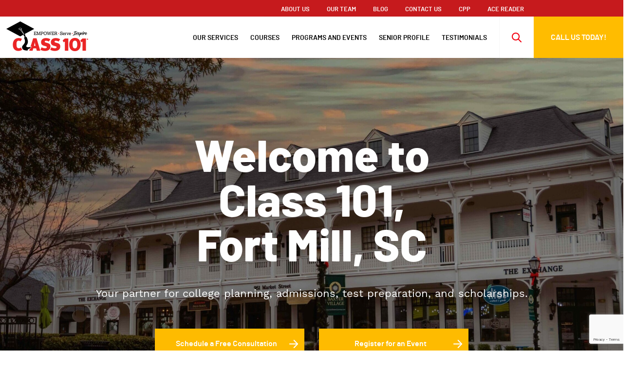

--- FILE ---
content_type: text/html; charset=UTF-8
request_url: https://www.class101.com/fortmillsc/
body_size: 38827
content:
<!DOCTYPE html>
<html lang="en-US">
    <head><script>if(navigator.userAgent.match(/MSIE|Internet Explorer/i)||navigator.userAgent.match(/Trident\/7\..*?rv:11/i)){var href=document.location.href;if(!href.match(/[?&]nowprocket/)){if(href.indexOf("?")==-1){if(href.indexOf("#")==-1){document.location.href=href+"?nowprocket=1"}else{document.location.href=href.replace("#","?nowprocket=1#")}}else{if(href.indexOf("#")==-1){document.location.href=href+"&nowprocket=1"}else{document.location.href=href.replace("#","&nowprocket=1#")}}}}</script><script>(()=>{class RocketLazyLoadScripts{constructor(){this.v="2.0.4",this.userEvents=["keydown","keyup","mousedown","mouseup","mousemove","mouseover","mouseout","touchmove","touchstart","touchend","touchcancel","wheel","click","dblclick","input"],this.attributeEvents=["onblur","onclick","oncontextmenu","ondblclick","onfocus","onmousedown","onmouseenter","onmouseleave","onmousemove","onmouseout","onmouseover","onmouseup","onmousewheel","onscroll","onsubmit"]}async t(){this.i(),this.o(),/iP(ad|hone)/.test(navigator.userAgent)&&this.h(),this.u(),this.l(this),this.m(),this.k(this),this.p(this),this._(),await Promise.all([this.R(),this.L()]),this.lastBreath=Date.now(),this.S(this),this.P(),this.D(),this.O(),this.M(),await this.C(this.delayedScripts.normal),await this.C(this.delayedScripts.defer),await this.C(this.delayedScripts.async),await this.T(),await this.F(),await this.j(),await this.A(),window.dispatchEvent(new Event("rocket-allScriptsLoaded")),this.everythingLoaded=!0,this.lastTouchEnd&&await new Promise(t=>setTimeout(t,500-Date.now()+this.lastTouchEnd)),this.I(),this.H(),this.U(),this.W()}i(){this.CSPIssue=sessionStorage.getItem("rocketCSPIssue"),document.addEventListener("securitypolicyviolation",t=>{this.CSPIssue||"script-src-elem"!==t.violatedDirective||"data"!==t.blockedURI||(this.CSPIssue=!0,sessionStorage.setItem("rocketCSPIssue",!0))},{isRocket:!0})}o(){window.addEventListener("pageshow",t=>{this.persisted=t.persisted,this.realWindowLoadedFired=!0},{isRocket:!0}),window.addEventListener("pagehide",()=>{this.onFirstUserAction=null},{isRocket:!0})}h(){let t;function e(e){t=e}window.addEventListener("touchstart",e,{isRocket:!0}),window.addEventListener("touchend",function i(o){o.changedTouches[0]&&t.changedTouches[0]&&Math.abs(o.changedTouches[0].pageX-t.changedTouches[0].pageX)<10&&Math.abs(o.changedTouches[0].pageY-t.changedTouches[0].pageY)<10&&o.timeStamp-t.timeStamp<200&&(window.removeEventListener("touchstart",e,{isRocket:!0}),window.removeEventListener("touchend",i,{isRocket:!0}),"INPUT"===o.target.tagName&&"text"===o.target.type||(o.target.dispatchEvent(new TouchEvent("touchend",{target:o.target,bubbles:!0})),o.target.dispatchEvent(new MouseEvent("mouseover",{target:o.target,bubbles:!0})),o.target.dispatchEvent(new PointerEvent("click",{target:o.target,bubbles:!0,cancelable:!0,detail:1,clientX:o.changedTouches[0].clientX,clientY:o.changedTouches[0].clientY})),event.preventDefault()))},{isRocket:!0})}q(t){this.userActionTriggered||("mousemove"!==t.type||this.firstMousemoveIgnored?"keyup"===t.type||"mouseover"===t.type||"mouseout"===t.type||(this.userActionTriggered=!0,this.onFirstUserAction&&this.onFirstUserAction()):this.firstMousemoveIgnored=!0),"click"===t.type&&t.preventDefault(),t.stopPropagation(),t.stopImmediatePropagation(),"touchstart"===this.lastEvent&&"touchend"===t.type&&(this.lastTouchEnd=Date.now()),"click"===t.type&&(this.lastTouchEnd=0),this.lastEvent=t.type,t.composedPath&&t.composedPath()[0].getRootNode()instanceof ShadowRoot&&(t.rocketTarget=t.composedPath()[0]),this.savedUserEvents.push(t)}u(){this.savedUserEvents=[],this.userEventHandler=this.q.bind(this),this.userEvents.forEach(t=>window.addEventListener(t,this.userEventHandler,{passive:!1,isRocket:!0})),document.addEventListener("visibilitychange",this.userEventHandler,{isRocket:!0})}U(){this.userEvents.forEach(t=>window.removeEventListener(t,this.userEventHandler,{passive:!1,isRocket:!0})),document.removeEventListener("visibilitychange",this.userEventHandler,{isRocket:!0}),this.savedUserEvents.forEach(t=>{(t.rocketTarget||t.target).dispatchEvent(new window[t.constructor.name](t.type,t))})}m(){const t="return false",e=Array.from(this.attributeEvents,t=>"data-rocket-"+t),i="["+this.attributeEvents.join("],[")+"]",o="[data-rocket-"+this.attributeEvents.join("],[data-rocket-")+"]",s=(e,i,o)=>{o&&o!==t&&(e.setAttribute("data-rocket-"+i,o),e["rocket"+i]=new Function("event",o),e.setAttribute(i,t))};new MutationObserver(t=>{for(const n of t)"attributes"===n.type&&(n.attributeName.startsWith("data-rocket-")||this.everythingLoaded?n.attributeName.startsWith("data-rocket-")&&this.everythingLoaded&&this.N(n.target,n.attributeName.substring(12)):s(n.target,n.attributeName,n.target.getAttribute(n.attributeName))),"childList"===n.type&&n.addedNodes.forEach(t=>{if(t.nodeType===Node.ELEMENT_NODE)if(this.everythingLoaded)for(const i of[t,...t.querySelectorAll(o)])for(const t of i.getAttributeNames())e.includes(t)&&this.N(i,t.substring(12));else for(const e of[t,...t.querySelectorAll(i)])for(const t of e.getAttributeNames())this.attributeEvents.includes(t)&&s(e,t,e.getAttribute(t))})}).observe(document,{subtree:!0,childList:!0,attributeFilter:[...this.attributeEvents,...e]})}I(){this.attributeEvents.forEach(t=>{document.querySelectorAll("[data-rocket-"+t+"]").forEach(e=>{this.N(e,t)})})}N(t,e){const i=t.getAttribute("data-rocket-"+e);i&&(t.setAttribute(e,i),t.removeAttribute("data-rocket-"+e))}k(t){Object.defineProperty(HTMLElement.prototype,"onclick",{get(){return this.rocketonclick||null},set(e){this.rocketonclick=e,this.setAttribute(t.everythingLoaded?"onclick":"data-rocket-onclick","this.rocketonclick(event)")}})}S(t){function e(e,i){let o=e[i];e[i]=null,Object.defineProperty(e,i,{get:()=>o,set(s){t.everythingLoaded?o=s:e["rocket"+i]=o=s}})}e(document,"onreadystatechange"),e(window,"onload"),e(window,"onpageshow");try{Object.defineProperty(document,"readyState",{get:()=>t.rocketReadyState,set(e){t.rocketReadyState=e},configurable:!0}),document.readyState="loading"}catch(t){console.log("WPRocket DJE readyState conflict, bypassing")}}l(t){this.originalAddEventListener=EventTarget.prototype.addEventListener,this.originalRemoveEventListener=EventTarget.prototype.removeEventListener,this.savedEventListeners=[],EventTarget.prototype.addEventListener=function(e,i,o){o&&o.isRocket||!t.B(e,this)&&!t.userEvents.includes(e)||t.B(e,this)&&!t.userActionTriggered||e.startsWith("rocket-")||t.everythingLoaded?t.originalAddEventListener.call(this,e,i,o):(t.savedEventListeners.push({target:this,remove:!1,type:e,func:i,options:o}),"mouseenter"!==e&&"mouseleave"!==e||t.originalAddEventListener.call(this,e,t.savedUserEvents.push,o))},EventTarget.prototype.removeEventListener=function(e,i,o){o&&o.isRocket||!t.B(e,this)&&!t.userEvents.includes(e)||t.B(e,this)&&!t.userActionTriggered||e.startsWith("rocket-")||t.everythingLoaded?t.originalRemoveEventListener.call(this,e,i,o):t.savedEventListeners.push({target:this,remove:!0,type:e,func:i,options:o})}}J(t,e){this.savedEventListeners=this.savedEventListeners.filter(i=>{let o=i.type,s=i.target||window;return e!==o||t!==s||(this.B(o,s)&&(i.type="rocket-"+o),this.$(i),!1)})}H(){EventTarget.prototype.addEventListener=this.originalAddEventListener,EventTarget.prototype.removeEventListener=this.originalRemoveEventListener,this.savedEventListeners.forEach(t=>this.$(t))}$(t){t.remove?this.originalRemoveEventListener.call(t.target,t.type,t.func,t.options):this.originalAddEventListener.call(t.target,t.type,t.func,t.options)}p(t){let e;function i(e){return t.everythingLoaded?e:e.split(" ").map(t=>"load"===t||t.startsWith("load.")?"rocket-jquery-load":t).join(" ")}function o(o){function s(e){const s=o.fn[e];o.fn[e]=o.fn.init.prototype[e]=function(){return this[0]===window&&t.userActionTriggered&&("string"==typeof arguments[0]||arguments[0]instanceof String?arguments[0]=i(arguments[0]):"object"==typeof arguments[0]&&Object.keys(arguments[0]).forEach(t=>{const e=arguments[0][t];delete arguments[0][t],arguments[0][i(t)]=e})),s.apply(this,arguments),this}}if(o&&o.fn&&!t.allJQueries.includes(o)){const e={DOMContentLoaded:[],"rocket-DOMContentLoaded":[]};for(const t in e)document.addEventListener(t,()=>{e[t].forEach(t=>t())},{isRocket:!0});o.fn.ready=o.fn.init.prototype.ready=function(i){function s(){parseInt(o.fn.jquery)>2?setTimeout(()=>i.bind(document)(o)):i.bind(document)(o)}return"function"==typeof i&&(t.realDomReadyFired?!t.userActionTriggered||t.fauxDomReadyFired?s():e["rocket-DOMContentLoaded"].push(s):e.DOMContentLoaded.push(s)),o([])},s("on"),s("one"),s("off"),t.allJQueries.push(o)}e=o}t.allJQueries=[],o(window.jQuery),Object.defineProperty(window,"jQuery",{get:()=>e,set(t){o(t)}})}P(){const t=new Map;document.write=document.writeln=function(e){const i=document.currentScript,o=document.createRange(),s=i.parentElement;let n=t.get(i);void 0===n&&(n=i.nextSibling,t.set(i,n));const c=document.createDocumentFragment();o.setStart(c,0),c.appendChild(o.createContextualFragment(e)),s.insertBefore(c,n)}}async R(){return new Promise(t=>{this.userActionTriggered?t():this.onFirstUserAction=t})}async L(){return new Promise(t=>{document.addEventListener("DOMContentLoaded",()=>{this.realDomReadyFired=!0,t()},{isRocket:!0})})}async j(){return this.realWindowLoadedFired?Promise.resolve():new Promise(t=>{window.addEventListener("load",t,{isRocket:!0})})}M(){this.pendingScripts=[];this.scriptsMutationObserver=new MutationObserver(t=>{for(const e of t)e.addedNodes.forEach(t=>{"SCRIPT"!==t.tagName||t.noModule||t.isWPRocket||this.pendingScripts.push({script:t,promise:new Promise(e=>{const i=()=>{const i=this.pendingScripts.findIndex(e=>e.script===t);i>=0&&this.pendingScripts.splice(i,1),e()};t.addEventListener("load",i,{isRocket:!0}),t.addEventListener("error",i,{isRocket:!0}),setTimeout(i,1e3)})})})}),this.scriptsMutationObserver.observe(document,{childList:!0,subtree:!0})}async F(){await this.X(),this.pendingScripts.length?(await this.pendingScripts[0].promise,await this.F()):this.scriptsMutationObserver.disconnect()}D(){this.delayedScripts={normal:[],async:[],defer:[]},document.querySelectorAll("script[type$=rocketlazyloadscript]").forEach(t=>{t.hasAttribute("data-rocket-src")?t.hasAttribute("async")&&!1!==t.async?this.delayedScripts.async.push(t):t.hasAttribute("defer")&&!1!==t.defer||"module"===t.getAttribute("data-rocket-type")?this.delayedScripts.defer.push(t):this.delayedScripts.normal.push(t):this.delayedScripts.normal.push(t)})}async _(){await this.L();let t=[];document.querySelectorAll("script[type$=rocketlazyloadscript][data-rocket-src]").forEach(e=>{let i=e.getAttribute("data-rocket-src");if(i&&!i.startsWith("data:")){i.startsWith("//")&&(i=location.protocol+i);try{const o=new URL(i).origin;o!==location.origin&&t.push({src:o,crossOrigin:e.crossOrigin||"module"===e.getAttribute("data-rocket-type")})}catch(t){}}}),t=[...new Map(t.map(t=>[JSON.stringify(t),t])).values()],this.Y(t,"preconnect")}async G(t){if(await this.K(),!0!==t.noModule||!("noModule"in HTMLScriptElement.prototype))return new Promise(e=>{let i;function o(){(i||t).setAttribute("data-rocket-status","executed"),e()}try{if(navigator.userAgent.includes("Firefox/")||""===navigator.vendor||this.CSPIssue)i=document.createElement("script"),[...t.attributes].forEach(t=>{let e=t.nodeName;"type"!==e&&("data-rocket-type"===e&&(e="type"),"data-rocket-src"===e&&(e="src"),i.setAttribute(e,t.nodeValue))}),t.text&&(i.text=t.text),t.nonce&&(i.nonce=t.nonce),i.hasAttribute("src")?(i.addEventListener("load",o,{isRocket:!0}),i.addEventListener("error",()=>{i.setAttribute("data-rocket-status","failed-network"),e()},{isRocket:!0}),setTimeout(()=>{i.isConnected||e()},1)):(i.text=t.text,o()),i.isWPRocket=!0,t.parentNode.replaceChild(i,t);else{const i=t.getAttribute("data-rocket-type"),s=t.getAttribute("data-rocket-src");i?(t.type=i,t.removeAttribute("data-rocket-type")):t.removeAttribute("type"),t.addEventListener("load",o,{isRocket:!0}),t.addEventListener("error",i=>{this.CSPIssue&&i.target.src.startsWith("data:")?(console.log("WPRocket: CSP fallback activated"),t.removeAttribute("src"),this.G(t).then(e)):(t.setAttribute("data-rocket-status","failed-network"),e())},{isRocket:!0}),s?(t.fetchPriority="high",t.removeAttribute("data-rocket-src"),t.src=s):t.src="data:text/javascript;base64,"+window.btoa(unescape(encodeURIComponent(t.text)))}}catch(i){t.setAttribute("data-rocket-status","failed-transform"),e()}});t.setAttribute("data-rocket-status","skipped")}async C(t){const e=t.shift();return e?(e.isConnected&&await this.G(e),this.C(t)):Promise.resolve()}O(){this.Y([...this.delayedScripts.normal,...this.delayedScripts.defer,...this.delayedScripts.async],"preload")}Y(t,e){this.trash=this.trash||[];let i=!0;var o=document.createDocumentFragment();t.forEach(t=>{const s=t.getAttribute&&t.getAttribute("data-rocket-src")||t.src;if(s&&!s.startsWith("data:")){const n=document.createElement("link");n.href=s,n.rel=e,"preconnect"!==e&&(n.as="script",n.fetchPriority=i?"high":"low"),t.getAttribute&&"module"===t.getAttribute("data-rocket-type")&&(n.crossOrigin=!0),t.crossOrigin&&(n.crossOrigin=t.crossOrigin),t.integrity&&(n.integrity=t.integrity),t.nonce&&(n.nonce=t.nonce),o.appendChild(n),this.trash.push(n),i=!1}}),document.head.appendChild(o)}W(){this.trash.forEach(t=>t.remove())}async T(){try{document.readyState="interactive"}catch(t){}this.fauxDomReadyFired=!0;try{await this.K(),this.J(document,"readystatechange"),document.dispatchEvent(new Event("rocket-readystatechange")),await this.K(),document.rocketonreadystatechange&&document.rocketonreadystatechange(),await this.K(),this.J(document,"DOMContentLoaded"),document.dispatchEvent(new Event("rocket-DOMContentLoaded")),await this.K(),this.J(window,"DOMContentLoaded"),window.dispatchEvent(new Event("rocket-DOMContentLoaded"))}catch(t){console.error(t)}}async A(){try{document.readyState="complete"}catch(t){}try{await this.K(),this.J(document,"readystatechange"),document.dispatchEvent(new Event("rocket-readystatechange")),await this.K(),document.rocketonreadystatechange&&document.rocketonreadystatechange(),await this.K(),this.J(window,"load"),window.dispatchEvent(new Event("rocket-load")),await this.K(),window.rocketonload&&window.rocketonload(),await this.K(),this.allJQueries.forEach(t=>t(window).trigger("rocket-jquery-load")),await this.K(),this.J(window,"pageshow");const t=new Event("rocket-pageshow");t.persisted=this.persisted,window.dispatchEvent(t),await this.K(),window.rocketonpageshow&&window.rocketonpageshow({persisted:this.persisted})}catch(t){console.error(t)}}async K(){Date.now()-this.lastBreath>45&&(await this.X(),this.lastBreath=Date.now())}async X(){return document.hidden?new Promise(t=>setTimeout(t)):new Promise(t=>requestAnimationFrame(t))}B(t,e){return e===document&&"readystatechange"===t||(e===document&&"DOMContentLoaded"===t||(e===window&&"DOMContentLoaded"===t||(e===window&&"load"===t||e===window&&"pageshow"===t)))}static run(){(new RocketLazyLoadScripts).t()}}RocketLazyLoadScripts.run()})();</script>
        <!-- Google Tag Manager -->
        <script type="rocketlazyloadscript">(function (w, d, s, l, i) {
                w[l] = w[l] || [];
                w[l].push({'gtm.start':
                            new Date().getTime(), event: 'gtm.js'});
                var f = d.getElementsByTagName(s)[0],
                        j = d.createElement(s), dl = l != 'dataLayer' ? '&l=' + l : '';
                j.async = true;
                j.src =
                        'https://www.googletagmanager.com/gtm.js?id=' + i + dl;
                f.parentNode.insertBefore(j, f);
            })(window, document, 'script', 'dataLayer', 'GTM-WPNDWCT');</script>
        <!-- End Google Tag Manager -->
        <meta UTF-8>

        <meta http-equiv="X-UA-Compatible" content="IE=edge">
        <meta name="viewport" content="width=device-width, initial-scale=1">
        <meta name="format-detection" content="telephone=no">
        <link rel="shortcut icon" href="https://www.class101.com/fortmillsc/wp-content/uploads/sites/74/2021/05/favicon.png">

        <meta name='robots' content='index, follow, max-image-preview:large, max-snippet:-1, max-video-preview:-1' />
	<style></style>
	
	<!-- This site is optimized with the Yoast SEO plugin v26.8 - https://yoast.com/product/yoast-seo-wordpress/ -->
	<title>Class 101 Fort Mill, SC | College Planning, Test Preparation &amp; More</title>
<link data-rocket-prefetch href="https://www.gstatic.com" rel="dns-prefetch">
<link data-rocket-prefetch href="https://d2ra6nuwn69ktl.cloudfront.net" rel="dns-prefetch">
<link data-rocket-prefetch href="https://www.google-analytics.com" rel="dns-prefetch">
<link data-rocket-prefetch href="https://www.googletagmanager.com" rel="dns-prefetch">
<link data-rocket-prefetch href="https://static.hotjar.com" rel="dns-prefetch">
<link data-rocket-prefetch href="https://acsbapp.com" rel="dns-prefetch">
<link data-rocket-prefetch href="https://maps.google.com" rel="dns-prefetch">
<link data-rocket-prefetch href="https://ajax.googleapis.com" rel="dns-prefetch">
<link data-rocket-prefetch href="https://www.google.com" rel="dns-prefetch">
<style id="wpr-usedcss">img:is([sizes=auto i],[sizes^="auto," i]){contain-intrinsic-size:3000px 1500px}img.emoji{display:inline!important;border:none!important;box-shadow:none!important;height:1em!important;width:1em!important;margin:0 .07em!important;vertical-align:-.1em!important;background:0 0!important;padding:0!important}:root{--wp-admin-theme-color:#007cba;--wp-admin-theme-color--rgb:0,124,186;--wp-admin-theme-color-darker-10:#006ba1;--wp-admin-theme-color-darker-10--rgb:0,107,161;--wp-admin-theme-color-darker-20:#005a87;--wp-admin-theme-color-darker-20--rgb:0,90,135;--wp-admin-border-width-focus:2px;--wp-block-synced-color:#7a00df;--wp-block-synced-color--rgb:122,0,223;--wp-bound-block-color:var(--wp-block-synced-color)}@media (min-resolution:192dpi){:root{--wp-admin-border-width-focus:1.5px}}:root{--wp--preset--font-size--normal:16px;--wp--preset--font-size--huge:42px}.screen-reader-text{border:0;clip-path:inset(50%);height:1px;margin:-1px;overflow:hidden;padding:0;position:absolute;width:1px;word-wrap:normal!important}.screen-reader-text:focus{background-color:#ddd;clip-path:none;color:#444;display:block;font-size:1em;height:auto;left:5px;line-height:normal;padding:15px 23px 14px;text-decoration:none;top:5px;width:auto;z-index:100000}html :where(.has-border-color){border-style:solid}html :where([style*=border-top-color]){border-top-style:solid}html :where([style*=border-right-color]){border-right-style:solid}html :where([style*=border-bottom-color]){border-bottom-style:solid}html :where([style*=border-left-color]){border-left-style:solid}html :where([style*=border-width]){border-style:solid}html :where([style*=border-top-width]){border-top-style:solid}html :where([style*=border-right-width]){border-right-style:solid}html :where([style*=border-bottom-width]){border-bottom-style:solid}html :where([style*=border-left-width]){border-left-style:solid}html :where(img[class*=wp-image-]){height:auto;max-width:100%}:where(figure){margin:0 0 1em}html :where(.is-position-sticky){--wp-admin--admin-bar--position-offset:var(--wp-admin--admin-bar--height,0px)}@media screen and (max-width:600px){html :where(.is-position-sticky){--wp-admin--admin-bar--position-offset:0px}}.woocommerce .woocommerce-error .button,.woocommerce .woocommerce-message .button{float:right}.woocommerce img{height:auto;max-width:100%}.woocommerce div.product div.images{float:left;width:48%}.woocommerce div.product div.thumbnails::after,.woocommerce div.product div.thumbnails::before{content:" ";display:table}.woocommerce div.product div.thumbnails::after{clear:both}.woocommerce div.product div.thumbnails a{float:left;width:30.75%;margin-right:3.8%;margin-bottom:1em}.woocommerce div.product div.thumbnails a.last{margin-right:0}.woocommerce div.product div.thumbnails a.first{clear:both}.woocommerce div.product div.thumbnails.columns-1 a{width:100%;margin-right:0;float:none}.woocommerce div.product div.thumbnails.columns-2 a{width:48%}.woocommerce div.product div.thumbnails.columns-4 a{width:22.05%}.woocommerce div.product div.thumbnails.columns-5 a{width:16.9%}.woocommerce div.product div.summary{float:right;width:48%;clear:none}.woocommerce div.product .woocommerce-tabs{clear:both}.woocommerce div.product .woocommerce-tabs ul.tabs::after,.woocommerce div.product .woocommerce-tabs ul.tabs::before{content:" ";display:table}.woocommerce div.product .woocommerce-tabs ul.tabs::after{clear:both}.woocommerce div.product .woocommerce-tabs ul.tabs li{display:inline-block}.woocommerce div.product #reviews .comment::after,.woocommerce div.product #reviews .comment::before{content:" ";display:table}.woocommerce div.product #reviews .comment::after{clear:both}.woocommerce div.product #reviews .comment img{float:right;height:auto}.woocommerce .woocommerce-result-count{float:left}.woocommerce .woocommerce-ordering{float:right}.woocommerce #content table.cart img,.woocommerce table.cart img{height:auto}.woocommerce form .password-input{display:flex;flex-direction:column;justify-content:center;position:relative}.woocommerce form .password-input input[type=password]{padding-right:2.5rem}.woocommerce form .password-input input::-ms-reveal{display:none}.woocommerce form .show-password-input{background-color:transparent;border-radius:0;border:0;color:var(--wc-form-color-text,#000);cursor:pointer;font-size:inherit;line-height:inherit;margin:0;padding:0;position:absolute;right:.7em;text-decoration:none;top:50%;transform:translateY(-50%);-moz-osx-font-smoothing:inherit;-webkit-appearance:none;-webkit-font-smoothing:inherit}.woocommerce form .show-password-input::before{background-repeat:no-repeat;background-size:cover;background-image:url('data:image/svg+xml,<svg width="20" height="20" viewBox="0 0 20 20" fill="none" xmlns="http://www.w3.org/2000/svg"><path d="M17.3 3.3C16.9 2.9 16.2 2.9 15.7 3.3L13.3 5.7C12.2437 5.3079 11.1267 5.1048 10 5.1C6.2 5.2 2.8 7.2 1 10.5C1.2 10.9 1.5 11.3 1.8 11.7C2.6 12.8 3.6 13.7 4.7 14.4L3 16.1C2.6 16.5 2.5 17.2 3 17.7C3.4 18.1 4.1 18.2 4.6 17.7L17.3 4.9C17.7 4.4 17.7 3.7 17.3 3.3ZM6.7 12.3L5.4 13.6C4.2 12.9 3.1 11.9 2.3 10.7C3.5 9 5.1 7.8 7 7.2C5.7 8.6 5.6 10.8 6.7 12.3ZM10.1 9C9.6 8.5 9.7 7.7 10.2 7.2C10.7 6.8 11.4 6.8 11.9 7.2L10.1 9ZM18.3 9.5C17.8 8.8 17.2 8.1 16.5 7.6L15.5 8.6C16.3 9.2 17 9.9 17.6 10.8C15.9 13.4 13 15 9.9 15H9.1L8.1 16C8.8 15.9 9.4 16 10 16C13.3 16 16.4 14.4 18.3 11.7C18.6 11.3 18.8 10.9 19.1 10.5C18.8 10.2 18.6 9.8 18.3 9.5ZM14 10L10 14C12.2 14 14 12.2 14 10Z" fill="%23111111"/></svg>');content:"";display:block;height:22px;width:22px}.woocommerce form .show-password-input.display-password::before{background-image:url('data:image/svg+xml,<svg width="20" height="20" viewBox="0 0 20 20" fill="none" xmlns="http://www.w3.org/2000/svg"><path d="M18.3 9.49999C15 4.89999 8.50002 3.79999 3.90002 7.19999C2.70002 8.09999 1.70002 9.29999 0.900024 10.6C1.10002 11 1.40002 11.4 1.70002 11.8C5.00002 16.4 11.3 17.4 15.9 14.2C16.8 13.5 17.6 12.8 18.3 11.8C18.6 11.4 18.8 11 19.1 10.6C18.8 10.2 18.6 9.79999 18.3 9.49999ZM10.1 7.19999C10.6 6.69999 11.4 6.69999 11.9 7.19999C12.4 7.69999 12.4 8.49999 11.9 8.99999C11.4 9.49999 10.6 9.49999 10.1 8.99999C9.60003 8.49999 9.60003 7.69999 10.1 7.19999ZM10 14.9C6.90002 14.9 4.00002 13.3 2.30002 10.7C3.50002 8.99999 5.10002 7.79999 7.00002 7.19999C6.30002 7.99999 6.00002 8.89999 6.00002 9.89999C6.00002 12.1 7.70002 14 10 14C12.2 14 14.1 12.3 14.1 9.99999V9.89999C14.1 8.89999 13.7 7.89999 13 7.19999C14.9 7.79999 16.5 8.99999 17.7 10.7C16 13.3 13.1 14.9 10 14.9Z" fill="%23111111"/></svg>')}:root{--woocommerce:#720eec;--wc-green:#7ad03a;--wc-red:#a00;--wc-orange:#ffba00;--wc-blue:#2ea2cc;--wc-primary:#720eec;--wc-primary-text:#fcfbfe;--wc-secondary:#e9e6ed;--wc-secondary-text:#515151;--wc-highlight:#958e09;--wc-highligh-text:white;--wc-content-bg:#fff;--wc-subtext:#767676;--wc-form-border-color:rgba(32, 7, 7, .8);--wc-form-border-radius:4px;--wc-form-border-width:1px}@keyframes spin{100%{transform:rotate(360deg)}}@font-face{font-display:swap;font-family:WooCommerce;src:url(https://www.class101.com/fortmillsc/wp-content/plugins/woocommerce/assets/fonts/WooCommerce.woff2) format("woff2"),url(https://www.class101.com/fortmillsc/wp-content/plugins/woocommerce/assets/fonts/WooCommerce.woff) format("woff"),url(https://www.class101.com/fortmillsc/wp-content/plugins/woocommerce/assets/fonts/WooCommerce.ttf) format("truetype");font-weight:400;font-style:normal}.woocommerce-store-notice{position:absolute;top:0;left:0;right:0;margin:0;width:100%;font-size:1em;padding:1em 0;text-align:center;background-color:#720eec;color:#fcfbfe;z-index:99998;box-shadow:0 1px 1em rgba(0,0,0,.2);display:none}.woocommerce-store-notice a{color:#fcfbfe;text-decoration:underline}.screen-reader-text{clip:rect(1px,1px,1px,1px);height:1px;overflow:hidden;position:absolute!important;width:1px;word-wrap:normal!important}.woocommerce .blockUI.blockOverlay{position:relative}.woocommerce .blockUI.blockOverlay::before{height:1em;width:1em;display:block;position:absolute;top:50%;left:50%;margin-left:-.5em;margin-top:-.5em;content:"";animation:1s ease-in-out infinite spin;background:url(https://www.class101.com/fortmillsc/wp-content/plugins/woocommerce/assets/images/icons/loader.svg) center center;background-size:cover;line-height:1;text-align:center;font-size:2em;color:rgba(0,0,0,.75)}.woocommerce a.remove{display:block;font-size:1.5em;height:1em;width:1em;text-align:center;line-height:1;border-radius:100%;color:var(--wc-red)!important;text-decoration:none;font-weight:700;border:0}.woocommerce a.remove:hover{color:#fff!important;background:var(--wc-red)}.woocommerce div.product{margin-bottom:0;position:relative}.woocommerce div.product .product_title{clear:none;margin-top:0;padding:0}.woocommerce div.product p.price ins,.woocommerce div.product span.price ins{background:inherit;font-weight:700;display:inline-block}.woocommerce div.product p.price del,.woocommerce div.product span.price del{opacity:.7;display:inline-block}.woocommerce div.product p.stock{font-size:.92em}.woocommerce div.product .woocommerce-product-rating{margin-bottom:1.618em}.woocommerce div.product div.images{margin-bottom:2em}.woocommerce div.product div.images img{display:block;width:100%;height:auto;box-shadow:none}.woocommerce div.product div.images div.thumbnails{padding-top:1em}.woocommerce div.product div.images.woocommerce-product-gallery{position:relative}.woocommerce div.product div.images .woocommerce-product-gallery__wrapper{transition:all cubic-bezier(.795,-.035,0,1) .5s;margin:0;padding:0}.woocommerce div.product div.images .woocommerce-product-gallery__wrapper .zoomImg{background-color:#fff;opacity:0}.woocommerce div.product div.images .woocommerce-product-gallery__image--placeholder{border:1px solid #f2f2f2}.woocommerce div.product div.images .woocommerce-product-gallery__image:nth-child(n+2){width:25%;display:inline-block}.woocommerce div.product div.images .woocommerce-product-gallery__image a{display:block;outline-offset:-2px}.woocommerce div.product div.images .woocommerce-product-gallery__trigger{background:#fff;border:none;box-sizing:content-box;border-radius:100%;cursor:pointer;font-size:2em;height:36px;padding:0;position:absolute;right:.5em;text-indent:-9999px;top:.5em;width:36px;z-index:99}.woocommerce div.product div.images .woocommerce-product-gallery__trigger::before{border:2px solid #000;border-radius:100%;box-sizing:content-box;content:"";display:block;height:10px;left:9px;top:9px;position:absolute;width:10px}.woocommerce div.product div.images .woocommerce-product-gallery__trigger::after{background:#000;border-radius:6px;box-sizing:content-box;content:"";display:block;height:8px;left:22px;position:absolute;top:19px;transform:rotate(-45deg);width:2px}.woocommerce div.product div.images .woocommerce-product-gallery__trigger span[aria-hidden=true]{border:0;clip-path:inset(50%);height:1px;left:50%;margin:-1px;overflow:hidden;position:absolute;top:50%;width:1px}.woocommerce div.product div.images .flex-control-thumbs{overflow:hidden;zoom:1;margin:0;padding:0}.woocommerce div.product div.images .flex-control-thumbs li{width:25%;float:left;margin:0;list-style:none}.woocommerce div.product div.images .flex-control-thumbs li img{cursor:pointer;opacity:.5;margin:0}.woocommerce div.product div.images .flex-control-thumbs li img.flex-active,.woocommerce div.product div.images .flex-control-thumbs li img:hover{opacity:1}.woocommerce div.product .woocommerce-product-gallery--columns-3 .flex-control-thumbs li:nth-child(3n+1){clear:left}.woocommerce div.product .woocommerce-product-gallery--columns-4 .flex-control-thumbs li:nth-child(4n+1){clear:left}.woocommerce div.product .woocommerce-product-gallery--columns-5 .flex-control-thumbs li:nth-child(5n+1){clear:left}.woocommerce div.product div.summary{margin-bottom:2em}.woocommerce div.product div.social{text-align:right;margin:0 0 1em}.woocommerce div.product div.social span{margin:0 0 0 2px}.woocommerce div.product div.social span span{margin:0}.woocommerce div.product div.social span .stButton .chicklets{padding-left:16px;width:0}.woocommerce div.product div.social iframe{float:left;margin-top:3px}.woocommerce div.product .woocommerce-tabs ul.tabs{list-style:none;padding:0 0 0 1em;margin:0 0 1.618em;overflow:hidden;position:relative}.woocommerce div.product .woocommerce-tabs ul.tabs li{border:1px solid #cfc8d8;background-color:#e9e6ed;color:#515151;display:inline-block;position:relative;z-index:0;border-radius:4px 4px 0 0;margin:0 -5px;padding:0 1em}.woocommerce div.product .woocommerce-tabs ul.tabs li a{display:inline-block;padding:.5em 0;font-weight:700;color:#515151;text-decoration:none}.woocommerce div.product .woocommerce-tabs ul.tabs li a:hover{text-decoration:none;color:#6b6b6b}.woocommerce div.product .woocommerce-tabs ul.tabs li.active{background:#fff;color:#515151;z-index:2;border-bottom-color:#fff}.woocommerce div.product .woocommerce-tabs ul.tabs li.active a{color:inherit;text-shadow:inherit}.woocommerce div.product .woocommerce-tabs ul.tabs li.active::before{box-shadow:2px 2px 0 #fff}.woocommerce div.product .woocommerce-tabs ul.tabs li.active::after{box-shadow:-2px 2px 0 #fff}.woocommerce div.product .woocommerce-tabs ul.tabs li::after,.woocommerce div.product .woocommerce-tabs ul.tabs li::before{border:1px solid #cfc8d8;position:absolute;bottom:-1px;width:5px;height:5px;content:" ";box-sizing:border-box}.woocommerce div.product .woocommerce-tabs ul.tabs li::before{left:-5px;border-bottom-right-radius:4px;border-width:0 1px 1px 0;box-shadow:2px 2px 0 #e9e6ed}.woocommerce div.product .woocommerce-tabs ul.tabs li::after{right:-5px;border-bottom-left-radius:4px;border-width:0 0 1px 1px;box-shadow:-2px 2px 0 #e9e6ed}.woocommerce div.product .woocommerce-tabs ul.tabs::before{position:absolute;content:" ";width:100%;bottom:0;left:0;border-bottom:1px solid #cfc8d8;z-index:1}.woocommerce div.product .woocommerce-tabs .panel{margin:0 0 2em;padding:0}.woocommerce div.product p.cart{margin-bottom:2em}.woocommerce div.product p.cart::after,.woocommerce div.product p.cart::before{content:" ";display:table}.woocommerce div.product p.cart::after{clear:both}.woocommerce div.product form.cart{margin-bottom:2em}.woocommerce div.product form.cart::after,.woocommerce div.product form.cart::before{content:" ";display:table}.woocommerce div.product form.cart::after{clear:both}.woocommerce div.product form.cart div.quantity{float:left;margin:0 4px 0 0}.woocommerce div.product form.cart table{border-width:0 0 1px}.woocommerce div.product form.cart table td{padding-left:0}.woocommerce div.product form.cart table div.quantity{float:none;margin:0}.woocommerce div.product form.cart table small.stock{display:block;float:none}.woocommerce div.product form.cart .variations{margin-bottom:1em;border:0;width:100%}.woocommerce div.product form.cart .variations td,.woocommerce div.product form.cart .variations th{border:0;line-height:2em;vertical-align:top}.woocommerce div.product form.cart .variations label{font-weight:700;text-align:left}.woocommerce div.product form.cart .variations select{max-width:100%;min-width:75%;display:inline-block;margin-right:1em;appearance:none;-webkit-appearance:none;-moz-appearance:none;padding-right:3em;background:url([data-uri]) no-repeat;background-size:16px;-webkit-background-size:16px;background-position:calc(100% - 12px) 50%;-webkit-background-position:calc(100% - 12px) 50%}.woocommerce div.product form.cart .variations td.label{padding-right:1em}.woocommerce div.product form.cart .woocommerce-variation-description p{margin-bottom:1em}.woocommerce div.product form.cart .reset_variations{visibility:hidden;font-size:.83em}.woocommerce div.product form.cart .wc-no-matching-variations{display:none}.woocommerce div.product form.cart .button{vertical-align:middle;float:left}.woocommerce div.product form.cart .group_table td.woocommerce-grouped-product-list-item__label{padding-right:1em;padding-left:1em}.woocommerce div.product form.cart .group_table td{vertical-align:top;padding-bottom:.5em;border:0}.woocommerce div.product form.cart .group_table td:first-child{width:4em;text-align:center}.woocommerce div.product form.cart .group_table .wc-grouped-product-add-to-cart-checkbox{display:inline-block;width:auto;margin:0 auto;transform:scale(1.5,1.5)}.woocommerce .woocommerce-result-count{margin:0 0 1em}.woocommerce .woocommerce-ordering{margin:0 0 1em}.woocommerce .woocommerce-ordering>label{margin-right:.25rem}.woocommerce .woocommerce-ordering select{vertical-align:top}.woocommerce .cart .button,.woocommerce .cart input.button{float:none}.woocommerce a.added_to_cart{padding-top:.5em;display:inline-block}.woocommerce :where(.wc_bis_form__input,.wc_bis_form__button){padding:.9rem 1.1rem;line-height:1}.woocommerce:where(body:not(.woocommerce-block-theme-has-button-styles)) a.button,.woocommerce:where(body:not(.woocommerce-block-theme-has-button-styles)) button.button,.woocommerce:where(body:not(.woocommerce-block-theme-has-button-styles)) input.button,:where(body:not(.woocommerce-block-theme-has-button-styles)):where(:not(.edit-post-visual-editor)) .woocommerce #respond input#submit,:where(body:not(.woocommerce-block-theme-has-button-styles)):where(:not(.edit-post-visual-editor)) .woocommerce a.button,:where(body:not(.woocommerce-block-theme-has-button-styles)):where(:not(.edit-post-visual-editor)) .woocommerce button.button,:where(body:not(.woocommerce-block-theme-has-button-styles)):where(:not(.edit-post-visual-editor)) .woocommerce input.button{font-size:100%;margin:0;line-height:1;cursor:pointer;position:relative;text-decoration:none;overflow:visible;padding:.618em 1em;font-weight:700;border-radius:3px;left:auto;color:#515151;background-color:#e9e6ed;border:0;display:inline-block;background-image:none;box-shadow:none;text-shadow:none}.woocommerce:where(body:not(.woocommerce-block-theme-has-button-styles)) a.button.loading,.woocommerce:where(body:not(.woocommerce-block-theme-has-button-styles)) button.button.loading,.woocommerce:where(body:not(.woocommerce-block-theme-has-button-styles)) input.button.loading,:where(body:not(.woocommerce-block-theme-has-button-styles)):where(:not(.edit-post-visual-editor)) .woocommerce #respond input#submit.loading,:where(body:not(.woocommerce-block-theme-has-button-styles)):where(:not(.edit-post-visual-editor)) .woocommerce a.button.loading,:where(body:not(.woocommerce-block-theme-has-button-styles)):where(:not(.edit-post-visual-editor)) .woocommerce button.button.loading,:where(body:not(.woocommerce-block-theme-has-button-styles)):where(:not(.edit-post-visual-editor)) .woocommerce input.button.loading{opacity:.25;padding-right:2.618em}.woocommerce:where(body:not(.woocommerce-block-theme-has-button-styles)) a.button.loading::after,.woocommerce:where(body:not(.woocommerce-block-theme-has-button-styles)) button.button.loading::after,.woocommerce:where(body:not(.woocommerce-block-theme-has-button-styles)) input.button.loading::after,:where(body:not(.woocommerce-block-theme-has-button-styles)):where(:not(.edit-post-visual-editor)) .woocommerce #respond input#submit.loading::after,:where(body:not(.woocommerce-block-theme-has-button-styles)):where(:not(.edit-post-visual-editor)) .woocommerce a.button.loading::after,:where(body:not(.woocommerce-block-theme-has-button-styles)):where(:not(.edit-post-visual-editor)) .woocommerce button.button.loading::after,:where(body:not(.woocommerce-block-theme-has-button-styles)):where(:not(.edit-post-visual-editor)) .woocommerce input.button.loading::after{font-family:WooCommerce;content:"\e01c";vertical-align:top;font-weight:400;position:absolute;top:.618em;right:1em;animation:2s linear infinite spin}.woocommerce:where(body:not(.woocommerce-block-theme-has-button-styles)) a.button.added::after,.woocommerce:where(body:not(.woocommerce-block-theme-has-button-styles)) button.button.added::after,.woocommerce:where(body:not(.woocommerce-block-theme-has-button-styles)) input.button.added::after,:where(body:not(.woocommerce-block-theme-has-button-styles)):where(:not(.edit-post-visual-editor)) .woocommerce #respond input#submit.added::after,:where(body:not(.woocommerce-block-theme-has-button-styles)):where(:not(.edit-post-visual-editor)) .woocommerce a.button.added::after,:where(body:not(.woocommerce-block-theme-has-button-styles)):where(:not(.edit-post-visual-editor)) .woocommerce button.button.added::after,:where(body:not(.woocommerce-block-theme-has-button-styles)):where(:not(.edit-post-visual-editor)) .woocommerce input.button.added::after{font-family:WooCommerce;content:"\e017";margin-left:.53em;vertical-align:bottom}.woocommerce:where(body:not(.woocommerce-block-theme-has-button-styles)) a.button:hover,.woocommerce:where(body:not(.woocommerce-block-theme-has-button-styles)) button.button:hover,.woocommerce:where(body:not(.woocommerce-block-theme-has-button-styles)) input.button:hover,:where(body:not(.woocommerce-block-theme-has-button-styles)):where(:not(.edit-post-visual-editor)) .woocommerce #respond input#submit:hover,:where(body:not(.woocommerce-block-theme-has-button-styles)):where(:not(.edit-post-visual-editor)) .woocommerce a.button:hover,:where(body:not(.woocommerce-block-theme-has-button-styles)):where(:not(.edit-post-visual-editor)) .woocommerce button.button:hover,:where(body:not(.woocommerce-block-theme-has-button-styles)):where(:not(.edit-post-visual-editor)) .woocommerce input.button:hover{background-color:#dcd7e2;text-decoration:none;background-image:none;color:#515151}.woocommerce:where(body:not(.woocommerce-block-theme-has-button-styles)) a.button.alt,.woocommerce:where(body:not(.woocommerce-block-theme-has-button-styles)) button.button.alt,.woocommerce:where(body:not(.woocommerce-block-theme-has-button-styles)) input.button.alt,:where(body:not(.woocommerce-block-theme-has-button-styles)):where(:not(.edit-post-visual-editor)) .woocommerce #respond input#submit.alt,:where(body:not(.woocommerce-block-theme-has-button-styles)):where(:not(.edit-post-visual-editor)) .woocommerce a.button.alt,:where(body:not(.woocommerce-block-theme-has-button-styles)):where(:not(.edit-post-visual-editor)) .woocommerce button.button.alt,:where(body:not(.woocommerce-block-theme-has-button-styles)):where(:not(.edit-post-visual-editor)) .woocommerce input.button.alt{background-color:#7f54b3;color:#fff;-webkit-font-smoothing:antialiased}.woocommerce:where(body:not(.woocommerce-block-theme-has-button-styles)) a.button.alt:hover,.woocommerce:where(body:not(.woocommerce-block-theme-has-button-styles)) button.button.alt:hover,.woocommerce:where(body:not(.woocommerce-block-theme-has-button-styles)) input.button.alt:hover,:where(body:not(.woocommerce-block-theme-has-button-styles)):where(:not(.edit-post-visual-editor)) .woocommerce #respond input#submit.alt:hover,:where(body:not(.woocommerce-block-theme-has-button-styles)):where(:not(.edit-post-visual-editor)) .woocommerce a.button.alt:hover,:where(body:not(.woocommerce-block-theme-has-button-styles)):where(:not(.edit-post-visual-editor)) .woocommerce button.button.alt:hover,:where(body:not(.woocommerce-block-theme-has-button-styles)):where(:not(.edit-post-visual-editor)) .woocommerce input.button.alt:hover{background-color:#7249a4;color:#fff}.woocommerce:where(body:not(.woocommerce-block-theme-has-button-styles)) #respond input#submit.alt.disabled,.woocommerce:where(body:not(.woocommerce-block-theme-has-button-styles)) #respond input#submit.alt.disabled:hover,.woocommerce:where(body:not(.woocommerce-block-theme-has-button-styles)) a.button.alt.disabled,.woocommerce:where(body:not(.woocommerce-block-theme-has-button-styles)) a.button.alt.disabled:hover,.woocommerce:where(body:not(.woocommerce-block-theme-has-button-styles)) a.button.alt:disabled,.woocommerce:where(body:not(.woocommerce-block-theme-has-button-styles)) a.button.alt:disabled:hover,.woocommerce:where(body:not(.woocommerce-block-theme-has-button-styles)) a.button.alt:disabled[disabled],.woocommerce:where(body:not(.woocommerce-block-theme-has-button-styles)) a.button.alt:disabled[disabled]:hover,.woocommerce:where(body:not(.woocommerce-block-theme-has-button-styles)) button.button.alt.disabled,.woocommerce:where(body:not(.woocommerce-block-theme-has-button-styles)) button.button.alt.disabled:hover,.woocommerce:where(body:not(.woocommerce-block-theme-has-button-styles)) button.button.alt:disabled,.woocommerce:where(body:not(.woocommerce-block-theme-has-button-styles)) button.button.alt:disabled:hover,.woocommerce:where(body:not(.woocommerce-block-theme-has-button-styles)) button.button.alt:disabled[disabled],.woocommerce:where(body:not(.woocommerce-block-theme-has-button-styles)) button.button.alt:disabled[disabled]:hover,.woocommerce:where(body:not(.woocommerce-block-theme-has-button-styles)) input.button.alt.disabled,.woocommerce:where(body:not(.woocommerce-block-theme-has-button-styles)) input.button.alt.disabled:hover,.woocommerce:where(body:not(.woocommerce-block-theme-has-button-styles)) input.button.alt:disabled,.woocommerce:where(body:not(.woocommerce-block-theme-has-button-styles)) input.button.alt:disabled:hover,.woocommerce:where(body:not(.woocommerce-block-theme-has-button-styles)) input.button.alt:disabled[disabled],.woocommerce:where(body:not(.woocommerce-block-theme-has-button-styles)) input.button.alt:disabled[disabled]:hover,:where(body:not(.woocommerce-block-theme-has-button-styles)):where(:not(.edit-post-visual-editor)) .woocommerce #respond input#submit.alt.disabled,:where(body:not(.woocommerce-block-theme-has-button-styles)):where(:not(.edit-post-visual-editor)) .woocommerce #respond input#submit.alt.disabled:hover,:where(body:not(.woocommerce-block-theme-has-button-styles)):where(:not(.edit-post-visual-editor)) .woocommerce #respond input#submit.alt:disabled,:where(body:not(.woocommerce-block-theme-has-button-styles)):where(:not(.edit-post-visual-editor)) .woocommerce #respond input#submit.alt:disabled:hover,:where(body:not(.woocommerce-block-theme-has-button-styles)):where(:not(.edit-post-visual-editor)) .woocommerce #respond input#submit.alt:disabled[disabled],:where(body:not(.woocommerce-block-theme-has-button-styles)):where(:not(.edit-post-visual-editor)) .woocommerce #respond input#submit.alt:disabled[disabled]:hover,:where(body:not(.woocommerce-block-theme-has-button-styles)):where(:not(.edit-post-visual-editor)) .woocommerce a.button.alt.disabled,:where(body:not(.woocommerce-block-theme-has-button-styles)):where(:not(.edit-post-visual-editor)) .woocommerce a.button.alt.disabled:hover,:where(body:not(.woocommerce-block-theme-has-button-styles)):where(:not(.edit-post-visual-editor)) .woocommerce a.button.alt:disabled,:where(body:not(.woocommerce-block-theme-has-button-styles)):where(:not(.edit-post-visual-editor)) .woocommerce a.button.alt:disabled:hover,:where(body:not(.woocommerce-block-theme-has-button-styles)):where(:not(.edit-post-visual-editor)) .woocommerce a.button.alt:disabled[disabled],:where(body:not(.woocommerce-block-theme-has-button-styles)):where(:not(.edit-post-visual-editor)) .woocommerce a.button.alt:disabled[disabled]:hover,:where(body:not(.woocommerce-block-theme-has-button-styles)):where(:not(.edit-post-visual-editor)) .woocommerce button.button.alt.disabled,:where(body:not(.woocommerce-block-theme-has-button-styles)):where(:not(.edit-post-visual-editor)) .woocommerce button.button.alt.disabled:hover,:where(body:not(.woocommerce-block-theme-has-button-styles)):where(:not(.edit-post-visual-editor)) .woocommerce button.button.alt:disabled,:where(body:not(.woocommerce-block-theme-has-button-styles)):where(:not(.edit-post-visual-editor)) .woocommerce button.button.alt:disabled:hover,:where(body:not(.woocommerce-block-theme-has-button-styles)):where(:not(.edit-post-visual-editor)) .woocommerce button.button.alt:disabled[disabled],:where(body:not(.woocommerce-block-theme-has-button-styles)):where(:not(.edit-post-visual-editor)) .woocommerce button.button.alt:disabled[disabled]:hover,:where(body:not(.woocommerce-block-theme-has-button-styles)):where(:not(.edit-post-visual-editor)) .woocommerce input.button.alt.disabled,:where(body:not(.woocommerce-block-theme-has-button-styles)):where(:not(.edit-post-visual-editor)) .woocommerce input.button.alt.disabled:hover,:where(body:not(.woocommerce-block-theme-has-button-styles)):where(:not(.edit-post-visual-editor)) .woocommerce input.button.alt:disabled,:where(body:not(.woocommerce-block-theme-has-button-styles)):where(:not(.edit-post-visual-editor)) .woocommerce input.button.alt:disabled:hover,:where(body:not(.woocommerce-block-theme-has-button-styles)):where(:not(.edit-post-visual-editor)) .woocommerce input.button.alt:disabled[disabled],:where(body:not(.woocommerce-block-theme-has-button-styles)):where(:not(.edit-post-visual-editor)) .woocommerce input.button.alt:disabled[disabled]:hover{background-color:#7f54b3;color:#fff}.woocommerce:where(body:not(.woocommerce-block-theme-has-button-styles)) #respond input#submit.disabled,.woocommerce:where(body:not(.woocommerce-block-theme-has-button-styles)) a.button.disabled,.woocommerce:where(body:not(.woocommerce-block-theme-has-button-styles)) a.button:disabled,.woocommerce:where(body:not(.woocommerce-block-theme-has-button-styles)) a.button:disabled[disabled],.woocommerce:where(body:not(.woocommerce-block-theme-has-button-styles)) button.button.disabled,.woocommerce:where(body:not(.woocommerce-block-theme-has-button-styles)) button.button:disabled,.woocommerce:where(body:not(.woocommerce-block-theme-has-button-styles)) button.button:disabled[disabled],.woocommerce:where(body:not(.woocommerce-block-theme-has-button-styles)) input.button.disabled,.woocommerce:where(body:not(.woocommerce-block-theme-has-button-styles)) input.button:disabled,.woocommerce:where(body:not(.woocommerce-block-theme-has-button-styles)) input.button:disabled[disabled],:where(body:not(.woocommerce-block-theme-has-button-styles)):where(:not(.edit-post-visual-editor)) .woocommerce #respond input#submit.disabled,:where(body:not(.woocommerce-block-theme-has-button-styles)):where(:not(.edit-post-visual-editor)) .woocommerce #respond input#submit:disabled,:where(body:not(.woocommerce-block-theme-has-button-styles)):where(:not(.edit-post-visual-editor)) .woocommerce #respond input#submit:disabled[disabled],:where(body:not(.woocommerce-block-theme-has-button-styles)):where(:not(.edit-post-visual-editor)) .woocommerce a.button.disabled,:where(body:not(.woocommerce-block-theme-has-button-styles)):where(:not(.edit-post-visual-editor)) .woocommerce a.button:disabled,:where(body:not(.woocommerce-block-theme-has-button-styles)):where(:not(.edit-post-visual-editor)) .woocommerce a.button:disabled[disabled],:where(body:not(.woocommerce-block-theme-has-button-styles)):where(:not(.edit-post-visual-editor)) .woocommerce button.button.disabled,:where(body:not(.woocommerce-block-theme-has-button-styles)):where(:not(.edit-post-visual-editor)) .woocommerce button.button:disabled,:where(body:not(.woocommerce-block-theme-has-button-styles)):where(:not(.edit-post-visual-editor)) .woocommerce button.button:disabled[disabled],:where(body:not(.woocommerce-block-theme-has-button-styles)):where(:not(.edit-post-visual-editor)) .woocommerce input.button.disabled,:where(body:not(.woocommerce-block-theme-has-button-styles)):where(:not(.edit-post-visual-editor)) .woocommerce input.button:disabled,:where(body:not(.woocommerce-block-theme-has-button-styles)):where(:not(.edit-post-visual-editor)) .woocommerce input.button:disabled[disabled]{color:inherit;cursor:not-allowed;opacity:.5;padding:.618em 1em}.woocommerce:where(body:not(.woocommerce-block-theme-has-button-styles)) #respond input#submit.disabled:hover,.woocommerce:where(body:not(.woocommerce-block-theme-has-button-styles)) a.button.disabled:hover,.woocommerce:where(body:not(.woocommerce-block-theme-has-button-styles)) a.button:disabled:hover,.woocommerce:where(body:not(.woocommerce-block-theme-has-button-styles)) a.button:disabled[disabled]:hover,.woocommerce:where(body:not(.woocommerce-block-theme-has-button-styles)) button.button.disabled:hover,.woocommerce:where(body:not(.woocommerce-block-theme-has-button-styles)) button.button:disabled:hover,.woocommerce:where(body:not(.woocommerce-block-theme-has-button-styles)) button.button:disabled[disabled]:hover,.woocommerce:where(body:not(.woocommerce-block-theme-has-button-styles)) input.button.disabled:hover,.woocommerce:where(body:not(.woocommerce-block-theme-has-button-styles)) input.button:disabled:hover,.woocommerce:where(body:not(.woocommerce-block-theme-has-button-styles)) input.button:disabled[disabled]:hover,:where(body:not(.woocommerce-block-theme-has-button-styles)):where(:not(.edit-post-visual-editor)) .woocommerce #respond input#submit.disabled:hover,:where(body:not(.woocommerce-block-theme-has-button-styles)):where(:not(.edit-post-visual-editor)) .woocommerce #respond input#submit:disabled:hover,:where(body:not(.woocommerce-block-theme-has-button-styles)):where(:not(.edit-post-visual-editor)) .woocommerce #respond input#submit:disabled[disabled]:hover,:where(body:not(.woocommerce-block-theme-has-button-styles)):where(:not(.edit-post-visual-editor)) .woocommerce a.button.disabled:hover,:where(body:not(.woocommerce-block-theme-has-button-styles)):where(:not(.edit-post-visual-editor)) .woocommerce a.button:disabled:hover,:where(body:not(.woocommerce-block-theme-has-button-styles)):where(:not(.edit-post-visual-editor)) .woocommerce a.button:disabled[disabled]:hover,:where(body:not(.woocommerce-block-theme-has-button-styles)):where(:not(.edit-post-visual-editor)) .woocommerce button.button.disabled:hover,:where(body:not(.woocommerce-block-theme-has-button-styles)):where(:not(.edit-post-visual-editor)) .woocommerce button.button:disabled:hover,:where(body:not(.woocommerce-block-theme-has-button-styles)):where(:not(.edit-post-visual-editor)) .woocommerce button.button:disabled[disabled]:hover,:where(body:not(.woocommerce-block-theme-has-button-styles)):where(:not(.edit-post-visual-editor)) .woocommerce input.button.disabled:hover,:where(body:not(.woocommerce-block-theme-has-button-styles)):where(:not(.edit-post-visual-editor)) .woocommerce input.button:disabled:hover,:where(body:not(.woocommerce-block-theme-has-button-styles)):where(:not(.edit-post-visual-editor)) .woocommerce input.button:disabled[disabled]:hover{color:inherit;background-color:#e9e6ed}.woocommerce-error,.woocommerce-message{padding:1em 2em 1em 3.5em;margin:0 0 2em;position:relative;background-color:#f6f5f8;color:#515151;border-top:3px solid #720eec;list-style:none;width:auto;word-wrap:break-word}.woocommerce-error::after,.woocommerce-error::before,.woocommerce-message::after,.woocommerce-message::before{content:" ";display:table}.woocommerce-error::after,.woocommerce-message::after{clear:both}.woocommerce-error::before,.woocommerce-message::before{font-family:WooCommerce;content:"\e028";content:"\e028"/"";display:inline-block;position:absolute;top:1em;left:1.5em}.woocommerce-error .button,.woocommerce-message .button{float:right}.woocommerce-error li,.woocommerce-message li{list-style:none!important;padding-left:0!important;margin-left:0!important}.woocommerce-message{border-top-color:#8fae1b}.woocommerce-message::before{content:"\e015";color:#8fae1b}.woocommerce-error{border-top-color:#b81c23}.woocommerce-error::before{content:"\e016";color:#b81c23}:root{--mm-line-height:20px;--mm-listitem-size:44px;--mm-navbar-size:44px;--mm-offset-top:0;--mm-offset-right:0;--mm-offset-bottom:0;--mm-offset-left:0;--mm-color-border:rgba(0, 0, 0, .1);--mm-color-button:rgba(0, 0, 0, .3);--mm-color-text:rgba(0, 0, 0, .75);--mm-color-text-dimmed:rgba(0, 0, 0, .3);--mm-color-background:#f3f3f3;--mm-color-background-highlight:rgba(0, 0, 0, .05);--mm-color-background-emphasis:rgba(255, 255, 255, .4);--mm-shadow:0 0 10px rgba(0, 0, 0, .3)}.mm-hidden{display:none!important}.mm-wrapper{overflow-x:hidden;position:relative}.mm-menu{top:0;right:0;bottom:0;left:0;background:#f3f3f3;border-color:rgba(0,0,0,.1);color:rgba(0,0,0,.75);line-height:20px;display:-webkit-box;display:-ms-flexbox;display:flex;-webkit-box-orient:vertical;-webkit-box-direction:normal;-ms-flex-direction:column;flex-direction:column;padding:0;margin:0;-webkit-box-sizing:border-box;box-sizing:border-box;position:absolute;top:var(--mm-offset-top);right:var(--mm-offset-right);bottom:var(--mm-offset-bottom);left:var(--mm-offset-left);z-index:0;background:var(--mm-color-background);border-color:var(--mm-color-border);color:var(--mm-color-text);line-height:var(--mm-line-height);-webkit-tap-highlight-color:var(--mm-color-background-emphasis);-webkit-font-smoothing:antialiased;-moz-osx-font-smoothing:grayscale}.mm-menu a,.mm-menu a:active,.mm-menu a:hover,.mm-menu a:link,.mm-menu a:visited{text-decoration:none;color:inherit}.mm-panel{background:#f3f3f3;border-color:rgba(0,0,0,.1);color:rgba(0,0,0,.75);z-index:0;-webkit-box-sizing:border-box;box-sizing:border-box;width:100%;-webkit-overflow-scrolling:touch;overflow:scroll;overflow-x:hidden;overflow-y:auto;background:var(--mm-color-background);border-color:var(--mm-color-border);color:var(--mm-color-text);-webkit-transform:translate3d(100%,0,0);transform:translate3d(100%,0,0);-webkit-transition:-webkit-transform .4s;transition:-webkit-transform .4s ease;-o-transition:transform .4s;transition:transform .4s ease;transition:transform .4s ease,-webkit-transform .4s ease}.mm-panel:after{height:44px}.mm-panel:not(.mm-hidden){display:block}.mm-panel:after{content:'';display:block;height:var(--mm-listitem-size)}.mm-panel_opened{z-index:1;-webkit-transform:translate3d(0,0,0);transform:translate3d(0,0,0)}.mm-panel_opened-parent{-webkit-transform:translate3d(-30%,0,0);transform:translate3d(-30%,0,0)}.mm-panel_highest{z-index:2}.mm-panel_noanimation{-webkit-transition:none!important;-o-transition:none!important;transition:none!important}.mm-panel_noanimation.mm-panel_opened-parent{-webkit-transform:translate3d(0,0,0);transform:translate3d(0,0,0)}.mm-panel__content{padding:20px 20px 0}.mm-listitem_vertical>.mm-panel{display:none;width:100%;padding:10px 0 10px 10px;-webkit-transform:none!important;-ms-transform:none!important;transform:none!important}.mm-listitem_vertical>.mm-panel:after,.mm-listitem_vertical>.mm-panel:before{content:none;display:none}.mm-listitem_opened>.mm-panel{display:block}.mm-listitem_vertical>.mm-listitem__btn{height:44px;height:var(--mm-listitem-size);bottom:auto}.mm-listitem_vertical .mm-listitem:last-child:after{border-color:transparent}.mm-listitem_opened>.mm-listitem__btn:after{-webkit-transform:rotate(225deg);-ms-transform:rotate(225deg);transform:rotate(225deg);right:19px}.mm-btn{-webkit-box-flex:0;-ms-flex-positive:0;flex-grow:0;-ms-flex-negative:0;flex-shrink:0;position:relative;-webkit-box-sizing:border-box;box-sizing:border-box;width:50px;padding:0}.mm-btn:after,.mm-btn:before{border:2px solid rgba(0,0,0,.3);border:2px solid var(--mm-color-button)}.mm-btn_next:after,.mm-btn_prev:before{content:'';border-bottom:none;border-right:none;-webkit-box-sizing:content-box;box-sizing:content-box;display:block;width:8px;height:8px;margin:auto;position:absolute;top:0;bottom:0}.mm-btn_prev:before{-webkit-transform:rotate(-45deg);-ms-transform:rotate(-45deg);transform:rotate(-45deg);left:23px;right:auto}.mm-btn_next:after{-webkit-transform:rotate(135deg);-ms-transform:rotate(135deg);transform:rotate(135deg);right:23px;left:auto}.mm-btn_close:after,.mm-btn_close:before{content:'';-webkit-box-sizing:content-box;box-sizing:content-box;display:block;width:5px;height:5px;margin:auto;position:absolute;top:0;bottom:0;-webkit-transform:rotate(-45deg);-ms-transform:rotate(-45deg);transform:rotate(-45deg)}.mm-btn_close:before{border-right:none;border-bottom:none;right:18px}.mm-btn_close:after{border-left:none;border-top:none;right:25px}.mm-navbar{min-height:44px;border-bottom:1px solid rgba(0,0,0,.1);background:#f3f3f3;color:rgba(0,0,0,.3);display:-webkit-box;display:-ms-flexbox;display:flex;min-height:var(--mm-navbar-size);border-bottom:1px solid var(--mm-color-border);background:var(--mm-color-background);color:var(--mm-color-text-dimmed);text-align:center;opacity:1;-webkit-transition:opacity .4s;-o-transition:opacity .4s;transition:opacity .4s ease}.mm-navbar>*{min-height:44px}@supports ((position:-webkit-sticky) or (position:sticky)){.mm-navbar_sticky{position:-webkit-sticky;position:sticky;top:0;z-index:1}}.mm-navbar>*{-webkit-box-flex:1;-ms-flex-positive:1;flex-grow:1;display:-webkit-box;display:-ms-flexbox;display:flex;-webkit-box-align:center;-ms-flex-align:center;align-items:center;-webkit-box-pack:center;-ms-flex-pack:center;justify-content:center;-webkit-box-sizing:border-box;box-sizing:border-box}.mm-navbar__title{-webkit-box-flex:1;-ms-flex:1 1 50%;flex:1 1 50%;display:-webkit-box;display:-ms-flexbox;display:flex;padding-left:20px;padding-right:20px;overflow:hidden}.mm-navbar__title:not(:last-child){padding-right:0}.mm-navbar__title>span{-o-text-overflow:ellipsis;text-overflow:ellipsis;white-space:nowrap;overflow:hidden}.mm-listview{list-style:none;display:block;padding:0;margin:0}.mm-listitem{color:rgba(0,0,0,.75);border-color:rgba(0,0,0,.1);color:var(--mm-color-text);border-color:var(--mm-color-border);list-style:none;display:block;padding:0;margin:0;position:relative;display:-webkit-box;display:-ms-flexbox;display:flex;-ms-flex-wrap:wrap;flex-wrap:wrap}.mm-listitem:after{content:'';border-color:inherit;border-bottom-width:1px;border-bottom-style:solid;display:block;position:absolute;left:20px;right:0;bottom:0}.mm-listitem a,.mm-listitem a:hover{text-decoration:none}.mm-listitem__btn,.mm-listitem__text{padding:12px;display:block;padding:calc((var(--mm-listitem-size) - var(--mm-line-height))/ 2);padding-left:0;padding-right:0;color:inherit}.mm-listitem__text{-o-text-overflow:ellipsis;text-overflow:ellipsis;white-space:nowrap;overflow:hidden;padding-left:20px;padding-right:10px;-webkit-box-flex:1;-ms-flex-positive:1;flex-grow:1;-ms-flex-preferred-size:10%;flex-basis:10%}.mm-listitem__btn{background:rgba(3,2,1,0);border-color:inherit;width:auto;padding-right:50px;position:relative}.mm-listitem__btn:not(.mm-listitem__text){border-left-width:1px;border-left-style:solid}.mm-listitem_selected>.mm-listitem__text{background:rgba(255,255,255,.4);background:var(--mm-color-background-emphasis)}.mm-listitem_opened>.mm-listitem__btn,.mm-listitem_opened>.mm-panel{background:rgba(0,0,0,.05);background:var(--mm-color-background-highlight)}.mm-page{-webkit-box-sizing:border-box;box-sizing:border-box;position:relative}.mm-slideout{-webkit-transition:-webkit-transform .4s;transition:-webkit-transform .4s ease;-o-transition:transform .4s;transition:transform .4s ease;transition:transform .4s ease,-webkit-transform .4s ease;z-index:1}.mm-wrapper_opened{overflow-x:hidden;position:relative}.mm-wrapper_opened .mm-page{min-height:100vh}.mm-wrapper_background .mm-page{background:inherit}.mm-menu_offcanvas{position:fixed;right:auto;z-index:0}.mm-menu_offcanvas:not(.mm-menu_opened){display:none}.mm-menu_offcanvas{width:80%;min-width:240px;max-width:440px}.mm-wrapper_opening .mm-menu_offcanvas~.mm-slideout{-webkit-transform:translate3d(80vw,0,0);transform:translate3d(80vw,0,0)}@media all and (max-width:300px){.mm-wrapper_opening .mm-menu_offcanvas~.mm-slideout{-webkit-transform:translate3d(240px,0,0);transform:translate3d(240px,0,0)}}@media all and (min-width:550px){.mm-wrapper_opening .mm-menu_offcanvas~.mm-slideout{-webkit-transform:translate3d(440px,0,0);transform:translate3d(440px,0,0)}}.mm-wrapper__blocker{background:rgba(3,2,1,0);overflow:hidden;display:none;position:fixed;top:0;right:0;bottom:0;left:0;z-index:2}.mm-wrapper_blocking{overflow:hidden}.mm-wrapper_blocking body{overflow:hidden}.mm-wrapper_blocking .mm-wrapper__blocker{display:block}.mm-sronly{border:0!important;clip:rect(1px,1px,1px,1px)!important;-webkit-clip-path:inset(50%)!important;clip-path:inset(50%)!important;white-space:nowrap!important;width:1px!important;min-width:1px!important;height:1px!important;min-height:1px!important;padding:0!important;overflow:hidden!important;position:absolute!important}.mm-menu_autoheight:not(.mm-menu_offcanvas){position:relative}.mm-menu_autoheight-measuring .mm-panel{display:block!important}.mm-menu_autoheight-measuring .mm-listitem_vertical:not(.mm-listitem_opened) .mm-panel{display:none!important}[class*=mm-menu_columns-]{-webkit-transition-property:width;-o-transition-property:width;transition-property:width}[class*=mm-panel_columns-]{border-right:1px solid;border-color:inherit}.mm-counter{color:rgba(0,0,0,.3);display:block;padding-left:20px;float:right;text-align:right;color:var(--mm-color-text-dimmed)}.mm-listitem_nosubitems>.mm-counter{display:none}.mm-divider{position:relative;min-height:20px;padding:4.3px;background:#f3f3f3;-o-text-overflow:ellipsis;text-overflow:ellipsis;white-space:nowrap;overflow:hidden;min-height:var(--mm-line-height);padding:calc(((var(--mm-listitem-size) * .65) - var(--mm-line-height)) * .5);padding-right:10px;padding-left:20px;font-size:75%;text-transform:uppercase;background:var(--mm-color-background);opacity:1;-webkit-transition:opacity .4s;-o-transition:opacity .4s;transition:opacity .4s ease}.mm-divider:before{background:rgba(0,0,0,.05)}@supports ((position:-webkit-sticky) or (position:sticky)){.mm-divider{position:-webkit-sticky;position:sticky;z-index:2;top:0}.mm-navbar_sticky:not(.mm-hidden)~.mm-listview .mm-divider{top:var(--mm-navbar-size)}}.mm-divider:before{content:'';position:absolute;top:0;right:0;bottom:0;left:0;z-index:-1;background:var(--mm-color-background-highlight)}.mm-wrapper_dragging .mm-menu,.mm-wrapper_dragging .mm-slideout{-webkit-transition-duration:0s!important;-o-transition-duration:0s!important;transition-duration:0s!important;-webkit-user-select:none!important;-moz-user-select:none!important;-ms-user-select:none!important;user-select:none!important}.mm-wrapper_dragging .mm-menu{pointer-events:none!important}.mm-wrapper_dragging .mm-wrapper__blocker{display:none!important}.mm-menu_dropdown{-webkit-box-shadow:0 2px 10px rgba(0,0,0,.3);box-shadow:0 2px 10px rgba(0,0,0,.3);height:80%}.mm-wrapper_dropdown .mm-slideout{-webkit-transform:none!important;-ms-transform:none!important;transform:none!important;z-index:0}.mm-wrapper_dropdown .mm-wrapper__blocker{-webkit-transition-delay:0s!important;-o-transition-delay:0s!important;transition-delay:0s!important;z-index:1}.mm-wrapper_dropdown .mm-menu_dropdown{z-index:2}.mm-wrapper_dropdown.mm-wrapper_opened:not(.mm-wrapper_opening) .mm-menu_dropdown{display:none}.mm-menu_tip-bottom:before,.mm-menu_tip-left:before,.mm-menu_tip-right:before,.mm-menu_tip-top:before{content:'';background:inherit;-webkit-box-shadow:0 2px 10px rgba(0,0,0,.3);box-shadow:0 2px 10px rgba(0,0,0,.3);display:block;width:15px;height:15px;position:absolute;z-index:-1;-webkit-transform:rotate(45deg);-ms-transform:rotate(45deg);transform:rotate(45deg)}.mm-menu_tip-left:before{left:22px}.mm-menu_tip-right:before{right:22px}.mm-menu_tip-top:before{top:-8px}.mm-menu_tip-bottom:before{bottom:-8px}:root{--mm-iconbar-size:50px}.mm-iconbar__tab_selected{background:rgba(255,255,255,.4);background:var(--mm-color-background-emphasis)}:root{--mm-iconpanel-size:50px}.mm-panel_iconpanel-first~.mm-panel{width:calc(100% - 50px);width:calc(100% - var(--mm-iconpanel-size))}.mm-menu_hidedivider .mm-panel_opened-parent .mm-divider,.mm-menu_hidenavbar .mm-panel_opened-parent .mm-navbar{opacity:0}.mm-panel__blocker{background:inherit;opacity:0;display:block;position:absolute;top:0;right:0;left:0;z-index:3;-webkit-transition:opacity .4s;-o-transition:opacity .4s;transition:opacity .4s ease}.mm-panel_opened-parent .mm-panel__blocker{opacity:.6;bottom:-100000px}.mm-menu_keyboardfocus a:focus,.mm-menu_keyboardfocus.mm-menu_opened~.mm-wrapper__blocker a:focus{background:rgba(255,255,255,.4);background:var(--mm-color-background-emphasis);outline:0}.mm-wrapper__blocker .mm-tabstart{cursor:default;display:block;width:100%;height:100%}.mm-wrapper__blocker .mm-tabend{opacity:0;position:absolute;bottom:0}.mm-navbars_bottom{-ms-flex-negative:0;flex-shrink:0}.mm-navbars_bottom .mm-navbar{border-bottom:none}.mm-navbars_bottom .mm-navbar:first-child{border-top:1px solid rgba(0,0,0,.1);border-top:1px solid var(--mm-color-border)}.mm-navbar__breadcrumbs{-o-text-overflow:ellipsis;text-overflow:ellipsis;white-space:nowrap;overflow:hidden;-webkit-box-flex:1;-ms-flex:1 1 50%;flex:1 1 50%;display:-webkit-box;display:-ms-flexbox;display:flex;-webkit-box-pack:start;-ms-flex-pack:start;justify-content:flex-start;padding:0 20px;overflow-x:auto;-webkit-overflow-scrolling:touch}.mm-navbar__breadcrumbs>*{display:-webkit-box;display:-ms-flexbox;display:flex;-webkit-box-align:center;-ms-flex-align:center;align-items:center;-webkit-box-pack:center;-ms-flex-pack:center;justify-content:center;padding-right:6px}.mm-navbar__breadcrumbs>a{text-decoration:underline}.mm-navbar__breadcrumbs:not(:last-child){padding-right:0}.mm-btn:not(.mm-hidden)+.mm-navbar__breadcrumbs{padding-left:0}.mm-navbar_tabs>*{padding:0 10px;border:1px solid transparent}.mm-navbar__tab_selected{background:#f3f3f3;color:rgba(0,0,0,.75);background:var(--mm-color-background);color:var(--mm-color-text)}.mm-navbar__tab_selected:not(:first-child){border-left-color:rgba(0,0,0,.1)}.mm-navbar__tab_selected:not(:last-child){border-right-color:rgba(0,0,0,.1)}.mm-navbar__tab_selected:not(:first-child){border-left-color:var(--mm-color-border)}.mm-navbar__tab_selected:not(:last-child){border-right-color:var(--mm-color-border)}.mm-navbars_bottom .mm-navbar_tabs:first-child{border-top:none}.mm-navbars_bottom .mm-navbar_tabs>*{border-top-color:rgba(0,0,0,.1);border-top-color:var(--mm-color-border)}.mm-navbars_bottom .mm-navbar__tab_selected{border-bottom-color:rgba(0,0,0,.1);border-bottom-color:var(--mm-color-border);border-top-color:transparent}.mm-navbars_bottom.mm-navbars_has-tabs .mm-navbar{background:#f3f3f3;background:var(--mm-color-background)}.mm-navbars_bottom.mm-navbars_has-tabs .mm-navbar_tabs,.mm-navbars_bottom.mm-navbars_has-tabs .mm-navbar_tabs~.mm-navbar{background:rgba(255,255,255,.4);background:var(--mm-color-background-emphasis)}.mm-searchfield{height:44px;display:-webkit-box;display:-ms-flexbox;display:flex;-webkit-box-flex:1;-ms-flex-positive:1;flex-grow:1;height:var(--mm-navbar-size);padding:0;overflow:hidden}.mm-searchfield input{height:30.8px;line-height:30.8px}.mm-searchfield input,.mm-searchfield input:focus,.mm-searchfield input:hover{background:rgba(0,0,0,.05);color:rgba(0,0,0,.75)}.mm-searchfield input{display:block;width:100%;max-width:100%;height:calc(var(--mm-navbar-size) * .7);min-height:unset;max-height:unset;margin:0;padding:0 10px;-webkit-box-sizing:border-box;box-sizing:border-box;border:none!important;border-radius:4px;line-height:calc(var(--mm-navbar-size) * .7);-webkit-box-shadow:none!important;box-shadow:none!important;outline:0!important;font:inherit;font-size:inherit}.mm-searchfield input,.mm-searchfield input:focus,.mm-searchfield input:hover{background:var(--mm-color-background-highlight);color:var(--mm-color-text)}.mm-searchfield input::-ms-clear{display:none}.mm-panel__noresultsmsg{color:rgba(0,0,0,.3);padding:50px 0;color:var(--mm-color-text-dimmed);text-align:center;font-size:150%}.mm-searchfield__btn{position:absolute;right:0;top:0;bottom:0}.mm-panel_search{left:0!important;right:0!important;width:100%!important;border-left:none!important}.mm-searchfield__cancel{line-height:44px;display:block;padding-right:10px;margin-right:-100px;line-height:var(--mm-navbar-size);text-decoration:none;-webkit-transition:margin .4s;-o-transition:margin .4s;transition:margin .4s ease}.mm-searchfield__cancel-active{margin-right:0}.mm-listitem_nosubitems>.mm-listitem__btn{display:none}.mm-listitem_nosubitems>.mm-listitem__text{padding-right:10px}.mm-listitem_onlysubitems>.mm-listitem__text:not(.mm-listitem__btn){z-index:-1;pointer-events:none}.mm-sectionindexer_active{right:0}.mm-sectionindexer_active~.mm-panel{padding-right:20px}.mm-menu_selected-hover .mm-listitem__btn,.mm-menu_selected-hover .mm-listitem__text,.mm-menu_selected-parent .mm-listitem__btn,.mm-menu_selected-parent .mm-listitem__text{-webkit-transition:background-color .4s;-o-transition:background-color .4s;transition:background-color .4s ease}.mm-menu_selected-hover .mm-listview:hover>.mm-listitem_selected>.mm-listitem__text{background:0 0}.mm-menu_selected-hover .mm-listitem__btn:hover,.mm-menu_selected-hover .mm-listitem__text:hover{background:rgba(255,255,255,.4);background:var(--mm-color-background-emphasis)}.mm-menu_selected-parent .mm-panel_opened-parent .mm-listitem:not(.mm-listitem_selected-parent)>.mm-listitem__text{background:0 0}.mm-menu_selected-parent .mm-listitem_selected-parent>.mm-listitem__btn,.mm-menu_selected-parent .mm-listitem_selected-parent>.mm-listitem__text{background:rgba(255,255,255,.4);background:var(--mm-color-background-emphasis)}:root{--mm-sidebar-collapsed-size:50px;--mm-sidebar-expanded-size:440px}.mm-wrapper_sidebar-collapsed body,.mm-wrapper_sidebar-expanded body{position:relative}.mm-wrapper_sidebar-collapsed .mm-slideout,.mm-wrapper_sidebar-expanded .mm-slideout{-webkit-transition-property:width,-webkit-transform;transition-property:width,-webkit-transform;-o-transition-property:width,transform;transition-property:width,transform;transition-property:width,transform,-webkit-transform}.mm-wrapper_sidebar-collapsed .mm-page,.mm-wrapper_sidebar-expanded .mm-page{background:inherit;-webkit-box-sizing:border-box;box-sizing:border-box;min-height:100vh}.mm-wrapper_sidebar-collapsed .mm-menu_sidebar-collapsed,.mm-wrapper_sidebar-expanded .mm-menu_sidebar-expanded{display:-webkit-box!important;display:-ms-flexbox!important;display:flex!important;top:0!important;right:auto!important;bottom:0!important;left:0!important}.mm-wrapper_sidebar-collapsed .mm-slideout{width:calc(100% - 50px);-webkit-transform:translate3d(50px,0,0);transform:translate3d(50px,0,0);width:calc(100% - var(--mm-sidebar-collapsed-size));-webkit-transform:translate3d(var(--mm-sidebar-collapsed-size),0,0);transform:translate3d(var(--mm-sidebar-collapsed-size),0,0)}.mm-wrapper_sidebar-collapsed:not(.mm-wrapper_opening) .mm-menu_hidedivider .mm-divider,.mm-wrapper_sidebar-collapsed:not(.mm-wrapper_opening) .mm-menu_hidenavbar .mm-navbar{opacity:0}.mm-wrapper_sidebar-expanded .mm-menu_sidebar-expanded{width:440px;width:var(--mm-sidebar-expanded-size);min-width:0!important;max-width:100000px!important;border-right-width:1px;border-right-style:solid}.mm-wrapper_sidebar-expanded.mm-wrapper_blocking,.mm-wrapper_sidebar-expanded.mm-wrapper_blocking body{overflow:visible}.mm-wrapper_sidebar-expanded .mm-wrapper__blocker{display:none!important}.mm-wrapper_sidebar-expanded:not(.mm-wrapper_sidebar-closed) .mm-menu_sidebar-expanded.mm-menu_opened~.mm-slideout{width:calc(100% - 440px);-webkit-transform:translate3d(440px,0,0);transform:translate3d(440px,0,0);width:calc(100% - var(--mm-sidebar-expanded-size));-webkit-transform:translate3d(var(--mm-sidebar-expanded-size),0,0);transform:translate3d(var(--mm-sidebar-expanded-size),0,0)}.mm-menu__blocker{background:rgba(3,2,1,0);display:block;position:absolute;top:0;right:0;bottom:0;left:0;z-index:3}.mm-menu_opened .mm-menu__blocker{display:none}input.mm-toggle{margin-top:5px;background:rgba(0,0,0,.1);display:inline-block;min-width:58px;width:58px;height:34px;margin:0 10px;margin-top:calc((var(--mm-listitem-size) - 34px)/ 2);border:none!important;background:var(--mm-color-border);border-radius:34px;-webkit-appearance:none!important;-moz-appearance:none!important;appearance:none!important;cursor:pointer;-webkit-transition:background-color .2s;-o-transition:background-color .2s;transition:background-color .2s ease}input.mm-toggle:before{background:#f3f3f3}input.mm-toggle:before{content:'';display:block;width:32px;height:32px;margin:1px;border-radius:34px;background:var(--mm-color-background);-webkit-transition:-webkit-transform .2s;transition:-webkit-transform .2s ease;-o-transition:transform .2s;transition:transform .2s ease;transition:transform .2s ease,-webkit-transform .2s ease}input.mm-toggle:checked{background:#4bd963}input.mm-toggle:checked:before{-webkit-transform:translateX(24px);-ms-transform:translateX(24px);transform:translateX(24px)}input.mm-check{margin-top:2px;-webkit-appearance:none!important;-moz-appearance:none!important;appearance:none!important;border:none!important;background:0 0!important;cursor:pointer;display:inline-block;width:40px;height:40px;margin:0 10px;margin-top:calc((var(--mm-listitem-size) - 40px)/ 2)}input.mm-check:before{content:'';display:block;width:40%;height:20%;margin:25% 0 0 20%;border-left:3px solid;border-bottom:3px solid;border-color:var(--mm-color-text);opacity:.3;-webkit-transform:rotate(-45deg);-ms-transform:rotate(-45deg);transform:rotate(-45deg);-webkit-transition:opacity .2s;-o-transition:opacity .2s;transition:opacity .2s ease}input.mm-check:checked:before{opacity:1}.mm-listview_inset{list-style:disc inside;width:100%;padding:0 30px 15px;margin:0}.mm-listview_inset .mm-listitem{padding:5px 0}:root{--mb-button-size:60px;--mb-bar-width:0.6;--mb-bar-height:4px;--mb-bar-spacing:10px;--mb-animate-timeout:0.4s}.fa{-moz-osx-font-smoothing:grayscale;-webkit-font-smoothing:antialiased;display:inline-block;font-style:normal;font-variant:normal;text-rendering:auto;line-height:1}.sr-only{border:0;clip:rect(0,0,0,0);height:1px;margin:-1px;overflow:hidden;padding:0;position:absolute;width:1px}.fa{font-family:"Font Awesome 5 Pro";font-weight:900}.container{-webkit-box-sizing:border-box;-moz-box-sizing:border-box;box-sizing:border-box;width:100%;margin-right:auto;margin-left:auto;padding-right:30px;padding-left:30px}@media (min-width:576px){.container{max-width:576px}}@media (min-width:768px){.container{max-width:768px}.col-sm-12{width:100%}}@media (min-width:992px){.container{max-width:992px}}@media (min-width:1200px){.container{max-width:1200px}}[class*=col-]{-webkit-box-sizing:border-box;-moz-box-sizing:border-box;box-sizing:border-box;letter-spacing:normal;word-spacing:normal;white-space:normal;position:relative;width:100%;vertical-align:top;padding:15px;display:inline-block;zoom:1}[class*=col-]::after,[class*=col-]::before{-webkit-box-sizing:border-box;-moz-box-sizing:border-box;box-sizing:border-box;letter-spacing:normal;word-spacing:normal;white-space:normal}.wrap{-ms-flex-wrap:wrap;-webkit-flex-wrap:wrap;flex-wrap:wrap}*,::after,::before{-webkit-box-sizing:border-box;-moz-box-sizing:border-box;box-sizing:border-box;outline:0}@-webkit-keyframes bounce{20%,53%,80%,from,to{-webkit-animation-timing-function:cubic-bezier(0.215,0.61,0.355,1);animation-timing-function:cubic-bezier(0.215,0.61,0.355,1);-webkit-transform:translate3d(0,0,0);transform:translate3d(0,0,0)}40%,43%{-webkit-animation-timing-function:cubic-bezier(0.755,0.05,0.855,0.06);animation-timing-function:cubic-bezier(0.755,0.05,0.855,0.06);-webkit-transform:translate3d(0,-30px,0);transform:translate3d(0,-30px,0)}70%{-webkit-animation-timing-function:cubic-bezier(0.755,0.05,0.855,0.06);animation-timing-function:cubic-bezier(0.755,0.05,0.855,0.06);-webkit-transform:translate3d(0,-15px,0);transform:translate3d(0,-15px,0)}90%{-webkit-transform:translate3d(0,-4px,0);transform:translate3d(0,-4px,0)}}@keyframes bounce{20%,53%,80%,from,to{-webkit-animation-timing-function:cubic-bezier(0.215,0.61,0.355,1);animation-timing-function:cubic-bezier(0.215,0.61,0.355,1);-webkit-transform:translate3d(0,0,0);transform:translate3d(0,0,0)}40%,43%{-webkit-animation-timing-function:cubic-bezier(0.755,0.05,0.855,0.06);animation-timing-function:cubic-bezier(0.755,0.05,0.855,0.06);-webkit-transform:translate3d(0,-30px,0);transform:translate3d(0,-30px,0)}70%{-webkit-animation-timing-function:cubic-bezier(0.755,0.05,0.855,0.06);animation-timing-function:cubic-bezier(0.755,0.05,0.855,0.06);-webkit-transform:translate3d(0,-15px,0);transform:translate3d(0,-15px,0)}90%{-webkit-transform:translate3d(0,-4px,0);transform:translate3d(0,-4px,0)}}.bounce{-webkit-animation-name:bounce;animation-name:bounce;-webkit-transform-origin:center bottom;transform-origin:center bottom}@-webkit-keyframes swing{20%{-webkit-transform:rotate3d(0,0,1,15deg);transform:rotate3d(0,0,1,15deg)}40%{-webkit-transform:rotate3d(0,0,1,-10deg);transform:rotate3d(0,0,1,-10deg)}60%{-webkit-transform:rotate3d(0,0,1,5deg);transform:rotate3d(0,0,1,5deg)}80%{-webkit-transform:rotate3d(0,0,1,-5deg);transform:rotate3d(0,0,1,-5deg)}to{-webkit-transform:rotate3d(0,0,1,0deg);transform:rotate3d(0,0,1,0deg)}}@keyframes swing{20%{-webkit-transform:rotate3d(0,0,1,15deg);transform:rotate3d(0,0,1,15deg)}40%{-webkit-transform:rotate3d(0,0,1,-10deg);transform:rotate3d(0,0,1,-10deg)}60%{-webkit-transform:rotate3d(0,0,1,5deg);transform:rotate3d(0,0,1,5deg)}80%{-webkit-transform:rotate3d(0,0,1,-5deg);transform:rotate3d(0,0,1,-5deg)}to{-webkit-transform:rotate3d(0,0,1,0deg);transform:rotate3d(0,0,1,0deg)}}.swing{-webkit-transform-origin:top center;transform-origin:top center;-webkit-animation-name:swing;animation-name:swing}@-webkit-keyframes bounceInUp{60%,75%,90%,from,to{-webkit-animation-timing-function:cubic-bezier(0.215,0.61,0.355,1);animation-timing-function:cubic-bezier(0.215,0.61,0.355,1)}from{opacity:0;-webkit-transform:translate3d(0,3000px,0);transform:translate3d(0,3000px,0)}60%{opacity:1;-webkit-transform:translate3d(0,-20px,0);transform:translate3d(0,-20px,0)}75%{-webkit-transform:translate3d(0,10px,0);transform:translate3d(0,10px,0)}90%{-webkit-transform:translate3d(0,-5px,0);transform:translate3d(0,-5px,0)}to{-webkit-transform:translate3d(0,0,0);transform:translate3d(0,0,0)}}@keyframes bounceInUp{60%,75%,90%,from,to{-webkit-animation-timing-function:cubic-bezier(0.215,0.61,0.355,1);animation-timing-function:cubic-bezier(0.215,0.61,0.355,1)}from{opacity:0;-webkit-transform:translate3d(0,3000px,0);transform:translate3d(0,3000px,0)}60%{opacity:1;-webkit-transform:translate3d(0,-20px,0);transform:translate3d(0,-20px,0)}75%{-webkit-transform:translate3d(0,10px,0);transform:translate3d(0,10px,0)}90%{-webkit-transform:translate3d(0,-5px,0);transform:translate3d(0,-5px,0)}to{-webkit-transform:translate3d(0,0,0);transform:translate3d(0,0,0)}}.bounceInUp{-webkit-animation-name:bounceInUp;animation-name:bounceInUp}@-webkit-keyframes fadeIn{from{opacity:0}to{opacity:1}}@keyframes fadeIn{from{opacity:0}to{opacity:1}}.fadeIn{-webkit-animation-name:fadeIn;animation-name:fadeIn}@-webkit-keyframes fadeInLeft{from{opacity:0;-webkit-transform:translate3d(-100%,0,0);transform:translate3d(-100%,0,0)}to{opacity:1;-webkit-transform:translate3d(0,0,0);transform:translate3d(0,0,0)}}@keyframes fadeInLeft{from{opacity:0;-webkit-transform:translate3d(-100%,0,0);transform:translate3d(-100%,0,0)}to{opacity:1;-webkit-transform:translate3d(0,0,0);transform:translate3d(0,0,0)}}.fadeInLeft{-webkit-animation-name:fadeInLeft;animation-name:fadeInLeft}@-webkit-keyframes fadeOut{from{opacity:1}to{opacity:0}}@keyframes fadeOut{from{opacity:1}to{opacity:0}}.fadeOut{-webkit-animation-name:fadeOut;animation-name:fadeOut}.animated{-webkit-animation-duration:1s;animation-duration:1s;-webkit-animation-fill-mode:both;animation-fill-mode:both}@media (print),(prefers-reduced-motion){.animated{-webkit-animation:unset!important;animation:unset!important;-webkit-transition:none!important;transition:none!important}}html{line-height:1.15;-webkit-text-size-adjust:100%}body{margin:0}h1{font-size:2em;margin:.67em 0}a{background-color:transparent}strong{font-weight:bolder}code{font-family:monospace,monospace;font-size:1em}small{font-size:80%}img{border-style:none}button,input,optgroup,select,textarea{font-family:inherit;font-size:100%;line-height:1.15;margin:0}button,input{overflow:visible}button,select{text-transform:none}[type=button],[type=submit],button{-webkit-appearance:button}[type=button]::-moz-focus-inner,[type=submit]::-moz-focus-inner,button::-moz-focus-inner{border-style:none;padding:0}[type=button]:-moz-focusring,[type=submit]:-moz-focusring,button:-moz-focusring{outline:ButtonText dotted 1px}fieldset{padding:.35em .75em .625em}legend{box-sizing:border-box;color:inherit;display:table;max-width:100%;padding:0;white-space:normal}progress{vertical-align:baseline}textarea{overflow:auto}[type=checkbox],[type=radio]{box-sizing:border-box;padding:0}[type=number]::-webkit-inner-spin-button,[type=number]::-webkit-outer-spin-button{height:auto}::-webkit-file-upload-button{-webkit-appearance:button;font:inherit}template{display:none}[hidden]{display:none}@font-face{font-display:swap;font-family:WorkSansRegular;src:url('https://www.class101.com/wp-content/themes/class101-franchise/assets/fonts/worksansregular.eot');src:url('https://www.class101.com/wp-content/themes/class101-franchise/assets/fonts/worksansregular.eot') format('embedded-opentype'),url('https://www.class101.com/wp-content/themes/class101-franchise/assets/fonts/worksansregular.woff2') format('woff2'),url('https://www.class101.com/wp-content/themes/class101-franchise/assets/fonts/worksansregular.woff') format('woff'),url('https://www.class101.com/wp-content/themes/class101-franchise/assets/fonts/worksansregular.ttf') format('truetype'),url('https://www.class101.com/wp-content/themes/class101-franchise/assets/fonts/worksansregular.svg#worksansregular') format('svg')}@font-face{font-display:swap;font-family:WorkSansBold;src:url('https://www.class101.com/wp-content/themes/class101-franchise/assets/fonts/worksansbold.eot');src:url('https://www.class101.com/wp-content/themes/class101-franchise/assets/fonts/worksansbold.eot') format('embedded-opentype'),url('https://www.class101.com/wp-content/themes/class101-franchise/assets/fonts/worksansbold.woff2') format('woff2'),url('https://www.class101.com/wp-content/themes/class101-franchise/assets/fonts/worksansbold.woff') format('woff'),url('https://www.class101.com/wp-content/themes/class101-franchise/assets/fonts/worksansbold.ttf') format('truetype'),url('https://www.class101.com/wp-content/themes/class101-franchise/assets/fonts/worksansbold.svg#worksansbold') format('svg')}@font-face{font-display:swap;font-family:barlowextrabold;src:url('https://www.class101.com/wp-content/themes/class101-franchise/assets/fonts/barlow-extrabold-webfont.eot');src:url('https://www.class101.com/wp-content/themes/class101-franchise/assets/fonts/barlow-extrabold-webfont.eot?#iefix') format('embedded-opentype'),url('https://www.class101.com/wp-content/themes/class101-franchise/assets/fonts/barlow-extrabold-webfont.woff2') format('woff2'),url('https://www.class101.com/wp-content/themes/class101-franchise/assets/fonts/barlow-extrabold-webfont.woff') format('woff'),url('https://www.class101.com/wp-content/themes/class101-franchise/assets/fonts/barlow-extrabold-webfont.ttf') format('truetype'),url('https://www.class101.com/wp-content/themes/class101-franchise/assets/fonts/barlow-extrabold-webfont.svg#barlowextrabold') format('svg');font-weight:400;font-style:normal}@font-face{font-display:swap;font-family:barlowsemibold;src:url('https://www.class101.com/wp-content/themes/class101-franchise/assets/fonts/barlow-semibold-webfont.eot');src:url('https://www.class101.com/wp-content/themes/class101-franchise/assets/fonts/barlow-semibold-webfont.eot?#iefix') format('embedded-opentype'),url('https://www.class101.com/wp-content/themes/class101-franchise/assets/fonts/barlow-semibold-webfont.woff2') format('woff2'),url('https://www.class101.com/wp-content/themes/class101-franchise/assets/fonts/barlow-semibold-webfont.woff') format('woff'),url('https://www.class101.com/wp-content/themes/class101-franchise/assets/fonts/barlow-semibold-webfont.ttf') format('truetype'),url('https://www.class101.com/wp-content/themes/class101-franchise/assets/fonts/barlow-semibold-webfont.svg#barlowsemibold') format('svg');font-weight:400;font-style:normal}.slick-slider{position:relative;display:block;box-sizing:border-box;-webkit-touch-callout:none;-webkit-user-select:none;-khtml-user-select:none;-moz-user-select:none;-ms-user-select:none;user-select:none;-ms-touch-action:pan-y;touch-action:pan-y;-webkit-tap-highlight-color:transparent}.slick-list{position:relative;overflow:hidden;display:block;margin:0;padding:0}.slick-track{position:relative;left:0;top:0;display:block}.slick-track:after,.slick-track:before{content:'';display:table}.slick-slide{float:left;height:100%;min-height:1px;display:none}.da-prev{position:absolute;border:none;background:0 0;outline:0;width:57px;top:36%;left:103%;padding:0;z-index:2;transition:.3s ease-in}.da-prev:hover{opacity:.5}.da-next{position:absolute;border:none;background:0 0;outline:0;width:57px;top:36%;left:-7%;padding:0;z-index:2;transition:.3s ease-in}.da-next:hover{opacity:.5}html{box-sizing:border-box;-ms-overflow-style:scrollbar}*,:after,:before{-webkit-box-sizing:border-box;-moz-box-sizing:border-box;box-sizing:border-box}body{font-family:WorkSansRegular,sans-serif;font-size:18px;color:#fff;overflow-x:hidden}h1,h2,h3,h4,h5{margin:0}p{margin:0}img{max-width:100%;height:auto}a{text-decoration:none}a:focus{outline:0}input{border:none;outline:0}input::placeholder{color:#000}input:focus::placeholder{color:transparent}button:hover{cursor:pointer}ul{list-style:none;padding:0;margin:0}h1{font-size:102px}h2{font-size:72px}h3{font-size:60px}h4{font-size:36px}h5{font-size:24px}.container{width:100%;padding-right:15px;padding-left:15px;margin-right:auto;margin-left:auto}@media (min-width:576px){.container{max-width:540px}}@media (min-width:768px){.container{max-width:720px}}@media (min-width:992px){.container{max-width:960px}}@media (min-width:1330px){.container{max-width:1300px}}.btn{display:block;border:none;background:0 0;outline:0;font-size:1em;transition:.3s ease-in}@media (max-width:1440px){h1{font-size:92px}h2{font-size:64px}h3{font-size:54px}h4{font-size:32px}h5{font-size:22px}body{font-size:16px}.da-prev{left:99%}.da-next{left:-44px}}@media (max-width:1199.98px){h1{font-size:74px}h2{font-size:52px}h3{font-size:43px}h4{font-size:26px}h5{font-size:18px}body{font-size:15px}.btn{font-size:1.2em}.da-prev{height:35px;width:35px}.da-next{height:35px;width:35px}}@media (max-width:991.98px){h1{font-size:60px}h2{font-size:46px}h3{font-size:38px}h4{font-size:24px}h5{font-size:16px}body{font-size:15px}.da-prev{left:auto;right:-35px}.da-next{left:-35px}}@media (max-width:575.98px){.da-prev{left:auto;right:6px}.da-next{left:-9px}}.da-hero{display:flex;flex-direction:column;justify-content:space-between;align-items:center;background-image:url(https://www.class101.com/fortmillsc/wp-content/themes/class101-franchise-templates/assets/images/hero_bg.jpg);background-repeat:no-repeat;background-size:cover;background-position:50% 0;padding:160px 0 85px}.da-hero__title{width:1100px;font-family:barlowextrabold,sans-serif;line-height:1;margin-bottom:35px;text-align:center}.da-hero__subtitle{font-size:1.4em;text-align:center}.da-hero__btn-wrap{display:flex;flex-direction:row;justify-content:center;align-items:center}.da-hero__btn{position:relative;width:307px;height:61px;font-family:barlowsemibold,sans-serif;color:#fff;background:#ffbc00;padding-right:20px;margin:60px 15px;transition:.3s ease-in}.da-hero__btn:before{position:absolute;content:'';width:18px;height:17px;background-image:url(https://www.class101.com/fortmillsc/wp-content/themes/class101-franchise-templates/assets/images/arrow_btn.svg);background-repeat:no-repeat;background-size:cover;top:37%;left:90%}.da-hero__btn:hover{background:#cc9600}@media (max-width:1199.98px){.da-hero__title{width:100%;margin-bottom:35px}}@media (max-width:991.98px){.da-hero__btn-wrap{display:flex;flex-direction:column;justify-content:flex-start;align-items:center}.da-hero__btn{margin:40px 0 0}.da-hero__title{width:100%}.da-hero__subtitle{width:90%}}@media (max-width:375px){.da-hero__title{font-size:56px}}.da-nav-top{display:flex;flex-direction:row;justify-content:flex-end;align-items:center;background:#c61a1d;padding:9px 204px 7px 0}.da-nav-top1{display:flex;flex-direction:row;justify-content:flex-end;align-items:center;background:#c61a1d;padding:0}.da-nav-top1 ul a{font-family:barlowsemibold,sans-serif;font-size:13px;color:#fff;text-transform:uppercase;margin-left:35px;transition:.3s ease-in}.da-nav-top ul a{font-family:barlowsemibold,sans-serif;font-size:13px;color:#fff;text-transform:uppercase;margin-left:35px;transition:.3s ease-in}.da-nav-top a:hover{opacity:.5}.da-nav{background:#fff;box-shadow:0 5px 5px 0 #e7e7e7}.da-nav__wrap{width:100%;display:flex;flex-direction:row;justify-content:space-between;align-items:center}.da-nav__toggle{display:none}.da-nav__icon{display:flex;flex-direction:row;justify-content:flex-end;align-items:center;margin-left:25px}.da-nav__icon-link{height:85px;display:flex;flex-direction:row;justify-content:center;align-items:center;border-left:1px solid #f6f6f6;padding:0 25px;position:relative;transition:.3s ease-in}.da-nav__icon-link:hover{opacity:.5}.da-nav__call{height:85px;display:flex;flex-direction:row;justify-content:center;align-items:center;font-family:barlowsemibold,sans-serif;text-transform:uppercase;color:#fff;background:#ffbc00;padding:0 35px;transition:.3s ease-in}.da-nav__call:hover{opacity:.5}.logo{display:block;margin-left:13px}.checkbox{display:none}.da-menu{display:block}.da-menu__wrap{display:flex;flex-direction:row;justify-content:flex-end;align-items:center}.da-menu__list{width:100%;display:flex;flex-direction:row;justify-content:space-between;align-items:center;padding:0;margin:0;list-style:none}.da-menu__list a{font-family:barlowsemibold,sans-serif;font-size:.9em;color:#000;text-transform:uppercase;margin-left:25px;transition:.3s ease-in}.da-menu__list a:hover{opacity:.5}.visuallyHidden{position:absolute;overflow:hidden;clip:rect(0 0 0 0);height:1px;width:1px;margin:-1px;padding:0;border:0}.hamburger{width:30px;height:30px;position:relative}.hamburger:hover{cursor:pointer}.hamburger .bar{padding:0;width:30px;height:4px;background-color:#c61a1d;display:block;border-radius:4px;transition:all .4s ease-in-out;position:absolute}.bar1{top:0}.bar2,.bar3{top:13.5px}.bar3{right:0}.bar4{bottom:0}.checkbox:checked+label>.hamburger1>.bar1{transform:rotate(45deg);transform-origin:5%;width:41px}.checkbox:checked+label>.hamburger1>.bar2{transform:translateX(-40px);background-color:transparent}.checkbox:checked+label>.hamburger1>.bar3{transform:translateX(40px);background-color:transparent}.checkbox:checked+label>.hamburger1>.bar4{transform-origin:5%;transform:rotate(-45deg);width:41px}@media (max-width:1199.98px){.da-nav__call{height:85px;padding:0 15px}.da-menu__list a{font-size:.65em;margin-left:15px}.da-nav__wrap{justify-content:space-between}.da-menu{width:100%;display:none;position:absolute;top:115px;left:0;background:rgba(255,255,255,.8);padding:20px 0;z-index:1001}.da-menu__list{display:flex;flex-direction:column;justify-content:center}.da-menu__list li{padding:5px 0}.da-nav__toggle{display:block}.da-menu__list a{display:block;font-size:1.2em;margin:20px 0 0;color:#000}.da-nav-top{display:flex;flex-direction:row;justify-content:space-around;align-items:center;background:#c61a1d;padding:9px 0 7px;text-align:center}}@media (max-width:575.98px){.da-nav__call{height:85px;font-size:.7em;padding:0 5px}.logo{display:block;margin-left:5px;width:100px}.da-nav__icon{margin-left:15px}.da-nav__icon-link{padding:0 15px}}@media (max-width:359.98px){.logo{margin-left:1px}.da-nav__icon-link{padding:0 10px}.da-nav__icon{margin-left:10px}.da-nav__call{font-size:.6em;padding:0 3px}}.da-section-1{padding:60px 0}.da-section-1__title{font-family:barlowextrabold,sans-serif;color:#e9282a;line-height:1}.da-section-1__wrap{display:flex;flex-direction:row;justify-content:space-between;align-items:center}.da-section-1__text,.da-section-1__text p{max-width:580px;width:100%;color:#333;line-height:1.4;margin:30px 0 10px}.da-section-1__btn{position:relative;width:244px;height:61px;font-family:barlowsemibold,sans-serif;color:#fff;background:#ffbc00;padding-right:20px;margin:60px 0;transition:.3s ease-in}.da-section-1__btn:before{position:absolute;content:'';width:18px;height:17px;background-image:url(https://www.class101.com/fortmillsc/wp-content/themes/class101-franchise-templates/assets/images/arrow_btn.svg);background-repeat:no-repeat;background-size:cover;top:37%;left:88%}.da-section-1__btn:hover{background:#cc9600}@media (max-width:1199.98px){.da-section-1__text{width:420px;margin:30px 0 10px}.da-section-1__img{width:500px}}@media (max-width:991.98px){.da-section-1__wrap{display:flex;flex-direction:column;justify-content:space-between;align-items:center}.da-section-1__left{display:flex;flex-direction:column;justify-content:flex-start;align-items:center}.da-section-1__img{width:420px}.da-section-1__title{text-align:center}.da-section-1__text{width:90%;text-align:center;margin:30px 0 10px}}@media (max-width:575.98px){.da-section-1__text,.da-section-1__text p{width:100%}.da-section-1__img{width:320px}}.da-highlights{padding:25px 0 95px}.da-highlights__title{font-family:barlowextrabold,sans-serif;color:#e9282a;text-align:center}.da-highlights__button-wrap{display:flex;flex-direction:row;justify-content:space-between;align-items:flex-start;margin:50px 0}.da-highlights__button{display:flex;flex-direction:row;justify-content:center;align-items:center;width:412px;height:76px;font-family:WorkSansBold,sans-serif;font-size:1.2em;color:#94989b;background:0 0;text-align:center;border:2px solid #94989b;border-radius:50px}.da-highlights__active{color:#e9282a;border:2px solid #e9282a}.da-highlights__wrap{display:flex;flex-direction:row;justify-content:space-between;align-items:center}.da-highlights__wrap img{max-width:500px}.da-highlights__right{padding-left:25px}.da-highlights__subtitle{font-family:barlowextrabold,sans-serif;color:#e9282a}.da-highlights__text,.da-highlights__text p{color:#333;line-height:1.4;margin:30px 0 35px}.da-highlights__btn{position:relative;width:244px;height:61px;font-family:barlowsemibold,sans-serif;color:#fff;background:#ffbc00;padding-right:20px;margin:0 0 80px;transition:.3s ease-in}.da-highlights__btn:before{position:absolute;content:'';width:18px;height:17px;background-image:url(https://www.class101.com/fortmillsc/wp-content/themes/class101-franchise-templates/assets/images/arrow_btn.svg);background-repeat:no-repeat;background-size:cover;top:37%;left:88%}.da-highlights__btn:hover{background:#cc9600}@media (max-width:1199.98px){.da-highlights__button{width:300px}.da-highlights__img{width:420px}}@media (max-width:991.98px){.da-highlights__button-wrap{display:flex;flex-direction:column;justify-content:space-between;align-items:center}.da-highlights__button{margin-bottom:15px}.da-highlights__wrap{display:flex;flex-direction:column;justify-content:space-between;align-items:center}.da-highlights__right{padding-left:0;display:flex;flex-direction:column;justify-content:space-between;align-items:center}.da-highlights__subtitle{text-align:center;margin-top:30px}.da-highlights__text{width:90%;text-align:center}}@media (max-width:575.98px){.da-highlights__img{width:320px}}.da-senior{background-image:url(https://www.class101.com/fortmillsc/wp-content/themes/class101-franchise-templates/assets/images/senior_bg.png);background-repeat:no-repeat;background-size:cover;background-position:50% 0;padding:85px 0 10px}.da-senior__title{font-family:barlowextrabold,sans-serif;text-align:center}.da-senior__wrap{display:flex;flex-direction:row;justify-content:center;align-items:center;margin:60px 0 55px}.da-senior__item{width:225px;height:225px;display:flex;flex-direction:column;justify-content:center;align-items:center;border:8px solid #febf40;border-radius:50%;margin:0 20px}.da-senior__subtitle{font-family:barlowextrabold,sans-serif;line-height:.9;text-align:center}.da-senior__subtitle-first{font-size:.6em;vertical-align:super}.da-senior__text{text-align:center}.da-senior__btn{position:relative;width:244px;height:61px;font-family:barlowsemibold,sans-serif;color:#fff;background:#ffbc00;padding-right:20px;margin:0 auto -30px;transition:.3s ease-in}.da-senior__btn:before{position:absolute;content:'';width:18px;height:17px;background-image:url(https://www.class101.com/fortmillsc/wp-content/themes/class101-franchise-templates/assets/images/arrow_btn.svg);background-repeat:no-repeat;background-size:cover;top:37%;left:88%}.da-senior__btn:hover{background:#cc9600}@media (max-width:1440px){.da-senior__item{width:200px;height:200px;margin:0 10px}}@media (max-width:1199.98px){.da-senior__item{width:165px;height:165px;margin:0 2px}}@media (max-width:991.98px){.da-senior{background-image:url(https://www.class101.com/fortmillsc/wp-content/themes/class101-franchise-templates/assets/images/senior_bg-mobile.png)}.da-senior__wrap{display:flex;flex-direction:column;justify-content:flex-start;align-items:center;margin:40px 0}.da-senior__title{width:100%;text-align:center;padding:0 40px}.da-senior__item{width:200px;height:200px;margin:10px 0}}.da-team{padding:145px 0 25px}.da-team .container{max-width:none;width:100%}.da-team__title{font-family:barlowextrabold,sans-serif;color:#e9282a;text-align:center}.da-team__wrap{display:flex;flex-direction:row;justify-content:space-evenly;align-items:center;margin:45px 0 0}.da-team__item{width:236px}.da-team__img{display:block;height:236px;width:236px;border-radius:50%;overflow:hidden;border:7px solid #ffbd00}.da-team__subtitle{font-family:WorkSansBold,sans-serif;font-size:1.2em;color:#333;text-align:center;margin:10px 0 5px}.da-team__text{color:#333;text-align:center}@media (max-width:1199.98px){.da-team__img{height:220px;width:220px}}@media (max-width:991.98px){.da-team__wrap{display:flex;flex-direction:column;justify-content:space-between;align-items:center}.da-team__item{margin-bottom:40px}}.da-contact{height:624px;display:flex;flex-direction:row;justify-content:center;align-items:flex-start;margin:100px 0 0}.da-contact__left{width:50%;height:100%}.da-contact__right{height:100%;width:50%;background:#e1251b;padding:85px 0 50px 50px}.da-contact__title{font-family:barlowextrabold,sans-serif}.da-contact__wrap{display:flex;flex-direction:row;justify-content:flex-start;align-items:flex-start;padding-bottom:50px;margin-top:30px}.da-contact__item{width:310px;display:flex;flex-direction:row;justify-content:flex-start;align-items:flex-start}.da-contact__icon{margin-right:15px}.da-contact__subtitle{font-family:WorkSansBold,sans-serif;font-size:22px;margin-bottom:5px}.da-contact__link{color:#fff;text-decoration:underline}.da-contact__btn-wrap{display:flex;flex-direction:row;justify-content:flex-start;align-items:center}.da-contact__btn{position:relative;width:257px;height:61px;font-family:barlowsemibold,sans-serif;color:#fff;background:#ffbc00;padding-right:20px;margin:20px 50px 20px 0;transition:.3s ease-in}.da-contact__btn:before{position:absolute;content:'';width:18px;height:17px;background-image:url(https://www.class101.com/fortmillsc/wp-content/themes/class101-franchise-templates/assets/images/arrow_btn.svg);background-repeat:no-repeat;background-size:cover;top:37%;left:90%}.da-contact__btn:hover{background:#cc9600}@media (max-width:1199.98px){.da-contact__btn:before{left:unset;right:15px}.da-contact__right{padding:85px 0 50px 20px}.da-contact__btn{margin:20px 10px 20px 0}}@media (max-width:991.98px){.da-contact{height:960px;display:flex;flex-direction:column;justify-content:flex-start;align-items:center;margin:50px 0 0}.da-contact__left{width:100%;height:100%}.da-contact__right{height:100%;width:100%;display:flex;flex-direction:column;justify-content:flex-start;align-items:center;padding:50px 0 20px}.da-contact__title{text-align:center}.da-contact__btn-wrap{display:flex;flex-direction:row;justify-content:space-between;align-items:center}.da-contact__btn{margin:20px 60px 20px 0}}@media (max-width:575.98px){.da-contact__wrap{display:flex;flex-direction:column;justify-content:flex-start;align-items:center;padding-bottom:0;margin-top:0}.da-contact__title{font-size:44px}.da-contact__item{width:300px;display:flex;flex-direction:row;justify-content:flex-start;align-items:flex-start;margin-top:20px}.da-contact__btn-wrap{display:flex;flex-direction:column;justify-content:space-between;align-items:center}.da-contact__btn{margin:20px auto}}.da-programs{padding:85px 0 10px}.da-programs__title{font-family:barlowextrabold,sans-serif;color:#e9282a;text-align:center;margin-bottom:50px}.da-programs__item{width:100%;height:470px;background:#fafafa;border-radius:10px;margin:0 auto}.da-programs__block-text{padding:35px 30px 10px}.da-programs__subtitle{font-family:barlowextrabold,sans-serif;color:#e9282a}.da-programs__text{color:#333;line-height:1.4;margin:25px 0}.da-programs__link{font-family:barlowextrabold,sans-serif;color:#e9282a}.da-programs__img{font-family:barlowextrabold,sans-serif;color:#e9282a;max-height:407px;margin:0 auto}.da-events{padding:105px 0 190px}.da-events__title{font-family:barlowextrabold,sans-serif;color:#e9282a;text-align:center;margin-bottom:40px}.da-events__item{width:250px;height:338px;border-radius:10px;border:2px solid #e9282a;padding:40px 25px 10px;margin:0 auto}.da-events__date{color:#333;line-height:1.4}.da-events__subtitle{font-family:barlowextrabold,sans-serif;color:#e9282a;margin:25px 0}.da-events__text,.da-events__text p{color:#333;line-height:1.4;margin-bottom:30px}.da-events__link{font-family:barlowextrabold,sans-serif;color:#e9282a}.da-checklist{background-image:url(https://www.class101.com/fortmillsc/wp-content/themes/class101-franchise-templates/assets/images/checklist_bg.png);background-repeat:no-repeat;background-size:cover;background-position:50% 0}.da-checklist__wrap{display:flex;flex-direction:row;justify-content:space-between;align-items:flex-start}.da-checklist__img{margin:-65px 0 0 20px}.da-checklist__right{padding:90px 10px 0 55px}.da-checklist__title{font-family:barlowextrabold,sans-serif;color:#e9282a;line-height:1.1}.da-checklist__text,.da-checklist__text p{color:#333;line-height:1.5;margin:15px 0 30px}.da-checklist__btn{position:relative;width:244px;height:61px;font-family:barlowsemibold,sans-serif;color:#fff;background:#ffbc00;padding-right:20px;margin:0;transition:.3s ease-in}.da-checklist__btn:before{position:absolute;content:'';width:18px;height:17px;background-image:url(https://www.class101.com/fortmillsc/wp-content/themes/class101-franchise-templates/assets/images/arrow_btn.svg);background-repeat:no-repeat;background-size:cover;top:37%;left:88%}.da-checklist__btn:hover{background:#cc9600}@media (max-width:1199.98px){.da-checklist__img{width:480px}.da-checklist__right{padding:80px 10px 0 20px}}@media (max-width:991.98px){.da-checklist__wrap{display:flex;flex-direction:column;justify-content:space-between;align-items:center}.da-checklist__img{margin:-65px 0 0}.da-checklist__right{display:flex;flex-direction:column;justify-content:space-between;align-items:center;padding:50px 0 40px}.da-checklist__title{width:90%;text-align:center}.da-checklist__text{width:90%;text-align:center}}@media (max-width:575.98px){.da-checklist__img{width:320px;margin:-45px 0 0}}.da-gallery{margin:90px 0 10px}.my-dots-gallery{display:flex;flex-direction:row;justify-content:center;align-items:flex-start;margin:30px 0}.my-dots-gallery button{background:#d9d8d6;border:none;height:10px;width:10px;font-size:0;padding:0;border-radius:50%;margin:0 5px;transition:.3s ease-in}.my-dots-gallery .slick-active button{background:#e1251b;border:none;height:10px;width:10px;font-size:0;padding:0;border-radius:50%}.da-testimonials{padding:80px 0 150px}.da-testimonials__title{font-family:barlowextrabold,sans-serif;color:#e9282a;text-align:center;margin-bottom:55px}.da-testimonials__item{width:380px;display:flex;flex-direction:column;justify-content:flex-start;align-items:center;margin:0 auto}.da-testimonials__img{display:block;height:140px;width:140px;border-radius:50%;overflow:hidden}.da-testimonials__description{line-height:1.5;color:#333;margin:30px 0 35px;padding:20px 50px 0 0!important;display:block}.da-testimonials__name{font-family:WorkSansBold,sans-serif;color:#333;text-align:left;margin-bottom:5px}.da-testimonials__text{font-size:.9em;color:#333;text-align:center}.da-student-tested{background-image:url(https://www.class101.com/fortmillsc/wp-content/themes/class101-franchise-templates/assets/images/student-tested_bg.png);background-repeat:no-repeat;background-size:cover;background-position:50% 0;padding:140px 0 135px}.da-student-tested__title{font-family:barlowextrabold,sans-serif;text-align:center}.da-student-tested__title-yellow{color:#febf40}@media (max-width:1440px){.da-testimonials__item{width:330px}}@media (max-width:1199.98px){.da-testimonials__item{width:270px}}@media (max-width:575.98px){.da-testimonials{padding:50px 0 150px}}.da-services{padding:100px 0 30px}.da-services__title{font-family:barlowextrabold,sans-serif;color:#e9282a;text-align:center;margin-bottom:50px}.da-services__item{height:560px;width:607px;margin:0 auto}.da-services__img{border-radius:15px}.da-services__subtitle{font-family:barlowextrabold,sans-serif;color:#e9282a;margin:25px 0}.da-services__subtitle-small{font-size:.6em;vertical-align:super}.da-services__text{line-height:1.5;color:#333;padding:0 25px 0 0}@media (max-width:1440px){.da-services__item{width:100%;padding:0 30px}}@media (max-width:1199.98px){.da-services__item{height:420px}}@media (max-width:575.98px){.da-services__item{height:360px;width:290px}.da-services__text{line-height:1.5;color:#333;padding:0}}.da-footer{background:#000;padding:50px 0}.da-footer__wrap{display:flex;flex-direction:row;justify-content:space-between;align-items:flex-start}.da-footer__item{width:210px}.da-footer__logo{margin:0 0 0 -15px}.da-footer__address{margin:30px 0 35px;line-height:1.5}.da-footer__phone{display:block;font-family:WorkSansBold,sans-serif;color:#fff;margin-bottom:5px}.da-footer__email{display:block;font-family:WorkSansBold,sans-serif;color:#fff}.da-footer__subtitle{font-family:WorkSansBold,sans-serif;text-transform:uppercase;margin:40px 0}.da-footer__link a{display:block;color:#fff;transition:.3s ease-in;margin-bottom:8px}.da-footer__link a:hover{opacity:.5}.da-footer__social{width:310px;display:flex;flex-direction:row;justify-content:flex-start;align-items:center}.da-footer__bottom{display:flex;flex-direction:row;justify-content:space-between;align-items:center;margin-top:140px}.da-footer__bottom-text{font-size:.8em}.da-footer__bottom-link{font-size:.8em;color:#fff;margin-left:30px}@media (max-width:575.98px){.da-footer{padding:30px 0}.da-footer__wrap{display:flex;flex-direction:column;justify-content:space-between;align-items:center}.da-footer__social{width:100%;display:flex;flex-direction:row;justify-content:center;align-items:center;margin-top:50px}.da-footer__bottom{display:flex;flex-direction:column;justify-content:space-between;align-items:center;margin-top:80px}.da-footer__link-wrap{display:flex;flex-direction:column;justify-content:space-between;align-items:center}.da-footer__bottom-link{margin:20px 0 0}.da-footer__subtitle{margin:40px 0 20px}}.cart{padding:10px 0 160px}@media (max-width:1199.98px){.single{width:100%}.da-nav-top1{justify-content:center}}@media (max-width:575.98px){.cart{padding:0 0 60px}.da-nav-top1{justify-content:center}.da-nav-top1 ul a{margin-left:10px}}.search-input{padding:10px 40px;border-bottom:1px solid #aaa;width:100%;position:relative}.searchfluid:before{content:'';background-image:url(http://class101dev.wpengine.com/wp-content/uploads/2021/05/search_icon.png);background-repeat:no-repeat;position:absolute;top:25px;left:30px;height:20px;z-index:99999999999999999;width:20px}.searchfluid{display:none;position:relative}input::placeholder{color:#7f7f7f}input:-ms-input-placeholder{color:#7f7f7f}input::-ms-input-placeholder{color:#7f7f7f}.da-contact__subtitle a,.da-contact__text p{line-height:150%}.woocommerce a.button.added:after,.woocommerce button.button.added:after,.woocommerce input.button.added:after{position:absolute;left:0}body.woocommerce a.added_to_cart{border-radius:3px;height:50px;line-height:50px;padding-top:0}body.woocommerce a.added_to_cart:before{position:absolute;content:"";width:18px;height:17px;background-image:url(https://www.class101.com/wp-content/uploads/2021/05/arrow_btn-1.png);background-repeat:no-repeat;background-size:cover;top:38%;left:auto;right:10px}@media screen and (max-width:991px){.da-testimonials__description{padding:20px!important}}@media (max-width:768px){.menu-utility-menu-container{display:none}}.slick-slider{position:relative;display:block;box-sizing:border-box;-webkit-user-select:none;-moz-user-select:none;-ms-user-select:none;user-select:none;-webkit-touch-callout:none;-khtml-user-select:none;-ms-touch-action:pan-y;touch-action:pan-y;-webkit-tap-highlight-color:transparent}.slick-list{position:relative;display:block;overflow:hidden;margin:0;padding:0}.slick-list:focus{outline:0}.slick-list.dragging{cursor:pointer;cursor:hand}.slick-slider .slick-list,.slick-slider .slick-track{-webkit-transform:translate3d(0,0,0);-moz-transform:translate3d(0,0,0);-ms-transform:translate3d(0,0,0);-o-transform:translate3d(0,0,0);transform:translate3d(0,0,0)}.slick-track{position:relative;top:0;left:0;display:block}.slick-track:after,.slick-track:before{display:table;content:''}.slick-track:after{clear:both}.slick-loading .slick-track{visibility:hidden}.slick-slide{display:none;float:left;height:100%;min-height:1px}[dir=rtl] .slick-slide{float:right}.slick-slide img{display:block}.slick-slide.slick-loading img{display:none}.slick-slide.dragging img{pointer-events:none}.slick-initialized .slick-slide{display:block}.slick-loading .slick-slide{visibility:hidden}.slick-vertical .slick-slide{display:block;height:auto;border:1px solid transparent}.slick-arrow.slick-hidden{display:none}.mfp-bg{top:0;left:0;width:100%;height:100%;z-index:1042;overflow:hidden;position:fixed;background:#0b0b0b;opacity:.8}.mfp-wrap{top:0;left:0;width:100%;height:100%;z-index:1043;position:fixed;outline:0!important;-webkit-backface-visibility:hidden}.mfp-container{text-align:center;position:absolute;width:100%;height:100%;left:0;top:0;padding:0 8px;box-sizing:border-box}.mfp-container:before{content:'';display:inline-block;height:100%;vertical-align:middle}.mfp-align-top .mfp-container:before{display:none}.mfp-content{position:relative;display:inline-block;vertical-align:middle;margin:0 auto;text-align:left;z-index:1045}.mfp-ajax-holder .mfp-content,.mfp-inline-holder .mfp-content{width:100%;cursor:auto}.mfp-ajax-cur{cursor:progress}.mfp-zoom-out-cur,.mfp-zoom-out-cur .mfp-image-holder .mfp-close{cursor:-moz-zoom-out;cursor:-webkit-zoom-out;cursor:zoom-out}.mfp-zoom{cursor:pointer;cursor:-webkit-zoom-in;cursor:-moz-zoom-in;cursor:zoom-in}.mfp-auto-cursor .mfp-content{cursor:auto}.mfp-arrow,.mfp-close,.mfp-counter,.mfp-preloader{-webkit-user-select:none;-moz-user-select:none;user-select:none}.mfp-loading.mfp-figure{display:none}.mfp-hide{display:none!important}.mfp-preloader{color:#ccc;position:absolute;top:50%;width:auto;text-align:center;margin-top:-.8em;left:8px;right:8px;z-index:1044}.mfp-preloader a{color:#ccc}.mfp-preloader a:hover{color:#fff}.mfp-s-ready .mfp-preloader{display:none}.mfp-s-error .mfp-content{display:none}button.mfp-arrow,button.mfp-close{overflow:visible;cursor:pointer;background:0 0;border:0;-webkit-appearance:none;display:block;outline:0;padding:0;z-index:1046;box-shadow:none;touch-action:manipulation}button::-moz-focus-inner{padding:0;border:0}.mfp-close{width:44px;height:44px;line-height:44px;position:absolute;right:0;top:0;text-decoration:none;text-align:center;opacity:.65;padding:0 0 18px 10px;color:#fff;font-style:normal;font-size:28px;font-family:Arial,Baskerville,monospace}.mfp-close:focus,.mfp-close:hover{opacity:1}.mfp-close:active{top:1px}.mfp-close-btn-in .mfp-close{color:#333}.mfp-iframe-holder .mfp-close,.mfp-image-holder .mfp-close{color:#fff;right:-6px;text-align:right;padding-right:6px;width:100%}.mfp-counter{position:absolute;top:0;right:0;color:#ccc;font-size:12px;line-height:18px;white-space:nowrap}.mfp-arrow{position:absolute;opacity:.65;margin:0;top:50%;margin-top:-55px;padding:0;width:90px;height:110px;-webkit-tap-highlight-color:transparent}.mfp-arrow:active{margin-top:-54px}.mfp-arrow:focus,.mfp-arrow:hover{opacity:1}.mfp-arrow:after,.mfp-arrow:before{content:'';display:block;width:0;height:0;position:absolute;left:0;top:0;margin-top:35px;margin-left:35px;border:inset transparent}.mfp-arrow:after{border-top-width:13px;border-bottom-width:13px;top:8px}.mfp-arrow:before{border-top-width:21px;border-bottom-width:21px;opacity:.7}.mfp-arrow-left{left:0}.mfp-arrow-left:after{border-right:17px solid #fff;margin-left:31px}.mfp-arrow-left:before{margin-left:25px;border-right:27px solid #3f3f3f}.mfp-arrow-right{right:0}.mfp-arrow-right:after{border-left:17px solid #fff;margin-left:39px}.mfp-arrow-right:before{border-left:27px solid #3f3f3f}.mfp-iframe-holder{padding-top:40px;padding-bottom:40px}.mfp-iframe-holder .mfp-content{line-height:0;width:100%;max-width:900px}.mfp-iframe-holder .mfp-close{top:-40px}.mfp-iframe-scaler{width:100%;height:0;overflow:hidden;padding-top:56.25%}.mfp-iframe-scaler iframe{position:absolute;display:block;top:0;left:0;width:100%;height:100%;box-shadow:0 0 8px rgba(0,0,0,.6);background:#000}img.mfp-img{width:auto;max-width:100%;height:auto;display:block;line-height:0;box-sizing:border-box;padding:40px 0;margin:0 auto}.mfp-figure{line-height:0}.mfp-figure:after{content:'';position:absolute;left:0;top:40px;bottom:40px;display:block;right:0;width:auto;height:auto;z-index:-1;box-shadow:0 0 8px rgba(0,0,0,.6);background:#444}.mfp-figure small{color:#bdbdbd;display:block;font-size:12px;line-height:14px}.mfp-figure figure{margin:0}.mfp-bottom-bar{margin-top:-36px;position:absolute;top:100%;left:0;width:100%;cursor:auto}.mfp-title{text-align:left;line-height:18px;color:#f3f3f3;word-wrap:break-word;padding-right:36px}.mfp-image-holder .mfp-content{max-width:100%}.mfp-gallery .mfp-image-holder .mfp-figure{cursor:pointer}@media screen and (max-width:800px) and (orientation:landscape),screen and (max-height:300px){.mfp-img-mobile .mfp-image-holder{padding-left:0;padding-right:0}.mfp-img-mobile img.mfp-img{padding:0}.mfp-img-mobile .mfp-figure:after{top:0;bottom:0}.mfp-img-mobile .mfp-figure small{display:inline;margin-left:5px}.mfp-img-mobile .mfp-bottom-bar{background:rgba(0,0,0,.6);bottom:0;margin:0;top:auto;padding:3px 5px;position:fixed;box-sizing:border-box}.mfp-img-mobile .mfp-bottom-bar:empty{padding:0}.mfp-img-mobile .mfp-counter{right:5px;top:3px}.mfp-img-mobile .mfp-close{top:0;right:0;width:35px;height:35px;line-height:35px;background:rgba(0,0,0,.6);position:fixed;text-align:center;padding:0}}@media all and (max-width:900px){.mfp-arrow{-webkit-transform:scale(.75);transform:scale(.75)}.mfp-arrow-left{-webkit-transform-origin:0;transform-origin:0}.mfp-arrow-right{-webkit-transform-origin:100%;transform-origin:100%}.mfp-container{padding-left:6px;padding-right:6px}}.beefup{border:1px solid #ddd;border-radius:4px;margin:1em 0;-webkit-transition:border .2s;transition:border .2s ease}.beefup:first-child{margin-top:0}.beefup:hover{border-color:#aaa}.beefup__body,.beefup__head{padding:10px 20px}.beefup__head{cursor:pointer;margin:0;overflow:hidden;padding-right:50px;position:relative;text-overflow:ellipsis;white-space:nowrap}.beefup__head::after{border-style:solid;border-width:10px 10px 0;border-color:#ddd transparent transparent;content:'';position:absolute;right:20px;height:0;margin-top:-5px;top:50%;-webkit-transition:border .2s;transition:border .2s ease;width:0}.beefup__body{padding-top:20px}.beefup.is-open>.beefup__head::after{border-width:0 10px 10px;border-color:transparent transparent #ddd}.screen-reader-text{clip:rect(1px,1px,1px,1px);word-wrap:normal!important;border:0;clip-path:inset(50%);height:1px;margin:-1px;overflow:hidden;overflow-wrap:normal!important;padding:0;position:absolute!important;width:1px}.screen-reader-text:focus{clip:auto!important;background-color:#fff;border-radius:3px;box-shadow:0 0 2px 2px rgba(0,0,0,.6);clip-path:none;color:#2b2d2f;display:block;font-size:.875rem;font-weight:700;height:auto;left:5px;line-height:normal;padding:15px 23px 14px;text-decoration:none;top:5px;width:auto;z-index:100000}.wc-block-components-notice-banner{align-content:flex-start;align-items:stretch;background-color:#fff;border:1px solid #2f2f2f;border-radius:4px;box-sizing:border-box;color:#2f2f2f;display:flex;font-size:.875em;font-weight:400;gap:12px;line-height:1.5;margin:16px 0;padding:16px!important}.wc-block-components-notice-banner>svg{fill:#fff;background-color:#2f2f2f;border-radius:50%;flex-grow:0;flex-shrink:0;height:100%;padding:2px}.wc-block-components-notice-banner:focus{outline-width:0}.wc-block-components-notice-banner:focus-visible{outline-style:solid;outline-width:2px}:root{--wp--preset--aspect-ratio--square:1;--wp--preset--aspect-ratio--4-3:4/3;--wp--preset--aspect-ratio--3-4:3/4;--wp--preset--aspect-ratio--3-2:3/2;--wp--preset--aspect-ratio--2-3:2/3;--wp--preset--aspect-ratio--16-9:16/9;--wp--preset--aspect-ratio--9-16:9/16;--wp--preset--color--black:#000000;--wp--preset--color--cyan-bluish-gray:#abb8c3;--wp--preset--color--white:#ffffff;--wp--preset--color--pale-pink:#f78da7;--wp--preset--color--vivid-red:#cf2e2e;--wp--preset--color--luminous-vivid-orange:#ff6900;--wp--preset--color--luminous-vivid-amber:#fcb900;--wp--preset--color--light-green-cyan:#7bdcb5;--wp--preset--color--vivid-green-cyan:#00d084;--wp--preset--color--pale-cyan-blue:#8ed1fc;--wp--preset--color--vivid-cyan-blue:#0693e3;--wp--preset--color--vivid-purple:#9b51e0;--wp--preset--gradient--vivid-cyan-blue-to-vivid-purple:linear-gradient(135deg,rgba(6, 147, 227, 1) 0%,rgb(155, 81, 224) 100%);--wp--preset--gradient--light-green-cyan-to-vivid-green-cyan:linear-gradient(135deg,rgb(122, 220, 180) 0%,rgb(0, 208, 130) 100%);--wp--preset--gradient--luminous-vivid-amber-to-luminous-vivid-orange:linear-gradient(135deg,rgba(252, 185, 0, 1) 0%,rgba(255, 105, 0, 1) 100%);--wp--preset--gradient--luminous-vivid-orange-to-vivid-red:linear-gradient(135deg,rgba(255, 105, 0, 1) 0%,rgb(207, 46, 46) 100%);--wp--preset--gradient--very-light-gray-to-cyan-bluish-gray:linear-gradient(135deg,rgb(238, 238, 238) 0%,rgb(169, 184, 195) 100%);--wp--preset--gradient--cool-to-warm-spectrum:linear-gradient(135deg,rgb(74, 234, 220) 0%,rgb(151, 120, 209) 20%,rgb(207, 42, 186) 40%,rgb(238, 44, 130) 60%,rgb(251, 105, 98) 80%,rgb(254, 248, 76) 100%);--wp--preset--gradient--blush-light-purple:linear-gradient(135deg,rgb(255, 206, 236) 0%,rgb(152, 150, 240) 100%);--wp--preset--gradient--blush-bordeaux:linear-gradient(135deg,rgb(254, 205, 165) 0%,rgb(254, 45, 45) 50%,rgb(107, 0, 62) 100%);--wp--preset--gradient--luminous-dusk:linear-gradient(135deg,rgb(255, 203, 112) 0%,rgb(199, 81, 192) 50%,rgb(65, 88, 208) 100%);--wp--preset--gradient--pale-ocean:linear-gradient(135deg,rgb(255, 245, 203) 0%,rgb(182, 227, 212) 50%,rgb(51, 167, 181) 100%);--wp--preset--gradient--electric-grass:linear-gradient(135deg,rgb(202, 248, 128) 0%,rgb(113, 206, 126) 100%);--wp--preset--gradient--midnight:linear-gradient(135deg,rgb(2, 3, 129) 0%,rgb(40, 116, 252) 100%);--wp--preset--font-size--small:13px;--wp--preset--font-size--medium:20px;--wp--preset--font-size--large:36px;--wp--preset--font-size--x-large:42px;--wp--preset--spacing--20:0.44rem;--wp--preset--spacing--30:0.67rem;--wp--preset--spacing--40:1rem;--wp--preset--spacing--50:1.5rem;--wp--preset--spacing--60:2.25rem;--wp--preset--spacing--70:3.38rem;--wp--preset--spacing--80:5.06rem;--wp--preset--shadow--natural:6px 6px 9px rgba(0, 0, 0, .2);--wp--preset--shadow--deep:12px 12px 50px rgba(0, 0, 0, .4);--wp--preset--shadow--sharp:6px 6px 0px rgba(0, 0, 0, .2);--wp--preset--shadow--outlined:6px 6px 0px -3px rgba(255, 255, 255, 1),6px 6px rgba(0, 0, 0, 1);--wp--preset--shadow--crisp:6px 6px 0px rgba(0, 0, 0, 1)}:where(.is-layout-flex){gap:.5em}:where(.is-layout-grid){gap:.5em}:where(.wp-block-columns.is-layout-flex){gap:2em}:where(.wp-block-columns.is-layout-grid){gap:2em}:where(.wp-block-post-template.is-layout-flex){gap:1.25em}:where(.wp-block-post-template.is-layout-grid){gap:1.25em}</style><link rel="preload" data-rocket-preload as="image" href="https://www.class101.com/fortmillsc/wp-content/uploads/sites/74/2023/12/Untitled-design-2-1-e1703875887985.jpg" fetchpriority="high">
	<meta name="description" content="Class 101 Fort Mill, SC is your partner for college planning, admissions, test preparation, and scholarships. Schedule a free consultation today." />
	<link rel="canonical" href="https://www.class101.com/fortmillsc/" />
	<meta property="og:locale" content="en_US" />
	<meta property="og:type" content="website" />
	<meta property="og:title" content="Class 101 Fort Mill, SC | College Planning, Test Preparation &amp; More" />
	<meta property="og:description" content="Class 101 Fort Mill, SC is your partner for college planning, admissions, test preparation, and scholarships. Schedule a free consultation today." />
	<meta property="og:url" content="https://www.class101.com/fortmillsc/" />
	<meta property="og:site_name" content="Class 101 Fort Mill, SC" />
	<meta property="article:modified_time" content="2026-01-18T18:05:11+00:00" />
	<meta name="twitter:card" content="summary_large_image" />
	<script type="application/ld+json" class="yoast-schema-graph">{"@context":"https://schema.org","@graph":[{"@type":"WebPage","@id":"https://www.class101.com/fortmillsc/","url":"https://www.class101.com/fortmillsc/","name":"Class 101 Fort Mill, SC | College Planning, Test Preparation & More","isPartOf":{"@id":"https://www.class101.com/fortmillsc/#website"},"datePublished":"2021-04-29T23:44:23+00:00","dateModified":"2026-01-18T18:05:11+00:00","description":"Class 101 Fort Mill, SC is your partner for college planning, admissions, test preparation, and scholarships. Schedule a free consultation today.","breadcrumb":{"@id":"https://www.class101.com/fortmillsc/#breadcrumb"},"inLanguage":"en-US","potentialAction":[{"@type":"ReadAction","target":["https://www.class101.com/fortmillsc/"]}]},{"@type":"BreadcrumbList","@id":"https://www.class101.com/fortmillsc/#breadcrumb","itemListElement":[{"@type":"ListItem","position":1,"name":"Home"}]},{"@type":"WebSite","@id":"https://www.class101.com/fortmillsc/#website","url":"https://www.class101.com/fortmillsc/","name":"Class 101 Fort Mill, SC","description":"Just another Class 101 Franchise Sites site","potentialAction":[{"@type":"SearchAction","target":{"@type":"EntryPoint","urlTemplate":"https://www.class101.com/fortmillsc/?s={search_term_string}"},"query-input":{"@type":"PropertyValueSpecification","valueRequired":true,"valueName":"search_term_string"}}],"inLanguage":"en-US"}]}</script>
	<!-- / Yoast SEO plugin. -->


<link rel='dns-prefetch' href='//www.google.com' />

<link rel="alternate" type="application/rss+xml" title="Class 101 Fort Mill, SC &raquo; Feed" href="https://www.class101.com/fortmillsc/feed/" />
<link rel="alternate" type="application/rss+xml" title="Class 101 Fort Mill, SC &raquo; Comments Feed" href="https://www.class101.com/fortmillsc/comments/feed/" />
<link rel="alternate" type="application/rss+xml" title="Class 101 Fort Mill, SC &raquo; Homepage Comments Feed" href="https://www.class101.com/fortmillsc/homepage/feed/" />
<style id='wp-emoji-styles-inline-css' type='text/css'></style>
<style id='wp-block-library-inline-css' type='text/css'></style>
<style id='classic-theme-styles-inline-css' type='text/css'></style>

<style id='woocommerce-layout-inline-css' type='text/css'></style>


<style id='woocommerce-inline-inline-css' type='text/css'></style>










<script type="rocketlazyloadscript" data-rocket-type="text/javascript" data-rocket-src="https://www.class101.com/fortmillsc/wp-includes/js/jquery/jquery.min.js?ver=3.7.1" id="jquery-core-js" data-rocket-defer defer></script>
<script type="rocketlazyloadscript" data-rocket-type="text/javascript" data-rocket-src="https://www.class101.com/fortmillsc/wp-includes/js/jquery/jquery-migrate.min.js?ver=3.4.1" id="jquery-migrate-js" data-rocket-defer defer></script>
<script type="rocketlazyloadscript" data-rocket-type="text/javascript" data-rocket-src="https://www.class101.com/fortmillsc/wp-content/plugins/woocommerce/assets/js/jquery-blockui/jquery.blockUI.min.js?ver=2.7.0-wc.10.4.3" id="wc-jquery-blockui-js" defer="defer" data-wp-strategy="defer"></script>
<script type="text/javascript" id="wc-add-to-cart-js-extra">
/* <![CDATA[ */
var wc_add_to_cart_params = {"ajax_url":"\/fortmillsc\/wp-admin\/admin-ajax.php","wc_ajax_url":"\/fortmillsc\/?wc-ajax=%%endpoint%%","i18n_view_cart":"View cart","cart_url":"https:\/\/www.class101.com\/fortmillsc\/cart\/","is_cart":"","cart_redirect_after_add":"no"};
/* ]]> */
</script>
<script type="rocketlazyloadscript" data-rocket-type="text/javascript" data-rocket-src="https://www.class101.com/fortmillsc/wp-content/plugins/woocommerce/assets/js/frontend/add-to-cart.min.js?ver=10.4.3" id="wc-add-to-cart-js" defer="defer" data-wp-strategy="defer"></script>
<script type="rocketlazyloadscript" data-rocket-type="text/javascript" data-rocket-src="https://www.class101.com/fortmillsc/wp-content/plugins/woocommerce/assets/js/js-cookie/js.cookie.min.js?ver=2.1.4-wc.10.4.3" id="wc-js-cookie-js" defer="defer" data-wp-strategy="defer"></script>
<script type="text/javascript" id="woocommerce-js-extra">
/* <![CDATA[ */
var woocommerce_params = {"ajax_url":"\/fortmillsc\/wp-admin\/admin-ajax.php","wc_ajax_url":"\/fortmillsc\/?wc-ajax=%%endpoint%%","i18n_password_show":"Show password","i18n_password_hide":"Hide password"};
/* ]]> */
</script>
<script type="rocketlazyloadscript" data-rocket-type="text/javascript" data-rocket-src="https://www.class101.com/fortmillsc/wp-content/plugins/woocommerce/assets/js/frontend/woocommerce.min.js?ver=10.4.3" id="woocommerce-js" defer="defer" data-wp-strategy="defer"></script>
<script type="rocketlazyloadscript" data-minify="1" data-rocket-type="text/javascript" data-rocket-src="https://www.class101.com/fortmillsc/wp-content/cache/min/74/fortmillsc/wp-content/themes/class101-franchise-templates/assets/js/mmenu.js?ver=1720038881" id="mmenu.js-js" data-rocket-defer defer></script>
<script type="rocketlazyloadscript" data-rocket-type="text/javascript" data-rocket-src="https://www.class101.com/fortmillsc/wp-content/themes/class101-franchise-templates/assets/js/jquery.validate.min.js?ver=6.8.3" id="jquery.validate.min.js-js" data-rocket-defer defer></script>
<script type="rocketlazyloadscript" data-rocket-type="text/javascript" data-rocket-src="https://www.class101.com/fortmillsc/wp-content/themes/class101-franchise-templates/assets/js/additional-methods.min.js?ver=6.8.3" id="additional-methods.min.js-js" data-rocket-defer defer></script>
<script type="rocketlazyloadscript" data-minify="1" data-rocket-type="text/javascript" data-rocket-src="https://www.class101.com/fortmillsc/wp-content/cache/min/74/fortmillsc/wp-content/themes/class101-franchise-templates/assets/js/slick.js?ver=1720038881" id="slick.js-js" data-rocket-defer defer></script>
<script type="rocketlazyloadscript" data-rocket-type="text/javascript" data-rocket-src="https://www.class101.com/fortmillsc/wp-content/themes/class101-franchise-templates/assets/js/jquery.magnific-popup.min.js?ver=6.8.3" id="jquery.magnific-popup.min.js-js" data-rocket-defer defer></script>
<script type="rocketlazyloadscript" data-rocket-type="text/javascript" data-rocket-src="https://www.class101.com/fortmillsc/wp-content/themes/class101-franchise-templates/assets/js/jquery.beefup.min.js?ver=6.8.3" id="jquery.beefup.min.js-js" data-rocket-defer defer></script>
<script type="rocketlazyloadscript" data-rocket-type="text/javascript" data-rocket-src="https://www.class101.com/fortmillsc/wp-content/themes/class101-franchise-templates/assets/js/wow.min.js?ver=6.8.3" id="wow.min.js-js" data-rocket-defer defer></script>
<script type="rocketlazyloadscript" data-minify="1" data-rocket-type="text/javascript" data-rocket-src="https://www.class101.com/fortmillsc/wp-content/cache/min/74/fortmillsc/wp-content/themes/class101-franchise-templates/assets/js/custom.js?ver=1720038881" id="custom.js-js" data-rocket-defer defer></script>
<link rel="https://api.w.org/" href="https://www.class101.com/fortmillsc/wp-json/" /><link rel="alternate" title="JSON" type="application/json" href="https://www.class101.com/fortmillsc/wp-json/wp/v2/pages/10" /><link rel="EditURI" type="application/rsd+xml" title="RSD" href="https://www.class101.com/fortmillsc/xmlrpc.php?rsd" />
<link rel='shortlink' href='https://www.class101.com/fortmillsc/' />
<link rel="alternate" title="oEmbed (JSON)" type="application/json+oembed" href="https://www.class101.com/fortmillsc/wp-json/oembed/1.0/embed?url=https%3A%2F%2Fwww.class101.com%2Ffortmillsc%2F" />
<link rel="alternate" title="oEmbed (XML)" type="text/xml+oembed" href="https://www.class101.com/fortmillsc/wp-json/oembed/1.0/embed?url=https%3A%2F%2Fwww.class101.com%2Ffortmillsc%2F&#038;format=xml" />
	<noscript><style>.woocommerce-product-gallery{ opacity: 1 !important; }</style></noscript>
	<script type="application/ld+json">
{
  "@context": "http://schema.org",
  "@type": "EducationalOrganization",
  "name": "Class 101 Fort Mill, SC",
  "openingHours": "Mo-Fr 08:00-17:00",
  "additionalType": "http://productontology.org/id/Educational_consultant",
  "areaServed": {
    "@type": "GeoCircle",
    "name": "Class 101 Fort Mill, SC Service Area",
    "geoMidpoint": {
      "@type": "GeoCoordinates",
      "latitude": 34.9681422,
      "longitude": -80.9053700
    },
    "geoRadius": 20000
  },
  "email": "jenndonohue@class101.com",
  "address": {
    "@type": "PostalAddress",
    "streetAddress": "951 Market St",
    "addressLocality": "Fort Mill",
    "addressRegion": "SC",
    "postalCode": "29708",
    "addressCountry": "US"
  },
  "paymentAccepted": ["Cash", "Credit Card"],
  "telephone": "+18038892488",
  "image": {
    "@type": "ImageObject",
    "url": "https://www.class101.com/fortmillsc/wp-content/uploads/sites/74/2023/05/Final-19.jpg"
  },
  "contactPoint": {
    "@type": "ContactPoint",
    "telephone": "+18038892488",
    "contactType": "customer support",
    "url": "https://www.class101.com/fortmillsc/contact-us/"
  },
  "geo": {
    "@type": "GeoCoordinates",
    "latitude": 34.9681422,
    "longitude": -80.9053700
  },
  "description": "Class 101 is your partner for college planning, admissions, test preparation, and scholarships in Fort Mill, SC.",
  "url": "https://www.class101.com/fortmillsc/",
  "logo": "https://www.class101.com/fortmillsc/wp-content/uploads/sites/74/2021/05/logo.png",
  "serviceArea": {
    "@type": "GeoCircle",
    "geoMidpoint": {
      "@type": "GeoCoordinates",
      "latitude": 34.9681422,
      "longitude": -80.9053700
    },
    "geoRadius": 20000
  },
  "sameAs": [
    "https://www.facebook.com/people/Class-101-Fort-Mill-SC/100092871933078/"
  ],
  "@id": "https://www.class101.com/fortmillsc/"
}
</script>


<!-- Hotjar Tracking Code for Fort Mill -->

<script type="rocketlazyloadscript">
(function(h,o,t,j,a,r){
h.hj=h.hj||function(){(h.hj.q=h.hj.q||[]).push(arguments)};
h._hjSettings={hjid:5010001,hjsv:6};
a=o.getElementsByTagName('head')[0];
r=o.createElement('script');r.async=1;
r.src=t+h._hjSettings.hjid+j+h._hjSettings.hjsv;
a.appendChild(r);
})(window,document,'https://static.hotjar.com/c/hotjar-','.js?sv=');
</script><noscript><style id="rocket-lazyload-nojs-css">.rll-youtube-player, [data-lazy-src]{display:none !important;}</style></noscript> 
    <style id="rocket-lazyrender-inline-css">[data-wpr-lazyrender] {content-visibility: auto;}</style><meta name="generator" content="WP Rocket 3.20.3" data-wpr-features="wpr_remove_unused_css wpr_delay_js wpr_defer_js wpr_minify_js wpr_lazyload_images wpr_lazyload_iframes wpr_preconnect_external_domains wpr_automatic_lazy_rendering wpr_oci wpr_image_dimensions wpr_minify_css wpr_preload_links wpr_desktop" /></head>
    <body class="home wp-singular page-template page-template-front-page page-template-front-page-php page page-id-10 wp-theme-class101-franchise-templates theme-class101-franchise-templates woocommerce-no-js">

        <!-- Google Tag Manager (noscript) -->
        <noscript><iframe src="https://www.googletagmanager.com/ns.html?id=GTM-WPNDWCT"
                          height="0" width="0" style="display:none;visibility:hidden"></iframe></noscript>
        <!-- End Google Tag Manager (noscript) -->
        <script type="rocketlazyloadscript" data-rocket-type="text/javascript">
            (function (i, s, o, g, r, a, m) {
                i['GoogleAnalyticsObject'] = r;
                i[r] = i[r] || function () {
                    (i[r].q = i[r].q || []).push(arguments)
                }, i[r].l = 1 * new Date();
                a = s.createElement(o),
                        m = s.getElementsByTagName(o)[0];
                a.async = 1;
                a.src = g;
                m.parentNode.insertBefore(a, m)
            })(window, document, 'script', '//www.google-analytics.com/analytics.js', 'ga');
            ga('create', 'UA-37147702-1', 'auto');

            ga('send', 'pageview');
        </script>

        <header  class="da-header" id="daHeader">
            <!-- top-nav -->
            <section  class="da-nav-top1">

                <div  class="menu-utility-menu-container"><ul id="menu-utility-menu" class="da-nav-top"><li id="nav-menu-item-596" class=" dropdown  menu-item-even menu-item-depth-0 menu-item menu-item-type-post_type menu-item-object-page"><a href="https://www.class101.com/fortmillsc/about-us/">About Us</a></li>
<li id="nav-menu-item-597" class=" dropdown  menu-item-even menu-item-depth-0 menu-item menu-item-type-post_type menu-item-object-page"><a href="https://www.class101.com/fortmillsc/our-team/">Our Team</a></li>
<li id="nav-menu-item-646" class=" dropdown  menu-item-even menu-item-depth-0 menu-item menu-item-type-custom menu-item-object-custom"><a target="_blank" href="/blog/">Blog</a></li>
<li id="nav-menu-item-600" class=" dropdown  menu-item-even menu-item-depth-0 menu-item menu-item-type-post_type menu-item-object-page"><a href="https://www.class101.com/fortmillsc/contact-us/">Contact Us</a></li>
<li id="nav-menu-item-720" class=" dropdown  menu-item-even menu-item-depth-0 menu-item menu-item-type-custom menu-item-object-custom"><a target="_blank" href="https://class101.collegeplannerpro.com/">CPP</a></li>
<li id="nav-menu-item-721" class=" dropdown  menu-item-even menu-item-depth-0 menu-item menu-item-type-custom menu-item-object-custom"><a target="_blank" href="https://class101.acereader.com/">ACE Reader</a></li>
</ul></div> 



            </section>
            <!-- /top-nav -->
            <!-- nav -->
            <section  class="da-nav" id="daNav">
                <div  class="da-nav__wrap">
                    <!-- logo -->
                    <a class="logo" href="https://www.class101.com/fortmillsc">
                        <img width="168" height="61" src="https://www.class101.com/fortmillsc/wp-content/uploads/sites/74/2021/05/logo.png" alt="Class 101 Logo">
                    </a>
                    <!-- /logo -->
                    <!-- menu-wrap -->
                    <div class="da-menu__wrap">
                        <!-- toggle -->
                        <div class="da-nav__toggle">
                            <input type="checkbox" id="checkbox" class="checkbox visuallyHidden">
                            <label for="checkbox">
                                <div class="hamburger hamburger1">
                                    <span class="bar bar1"></span>
                                    <span class="bar bar2"></span>
                                    <span class="bar bar3"></span>
                                    <span class="bar bar4"></span>
                                </div>
                            </label>
                        </div>
                        <!-- /toggle -->
                        <!-- menu -->
                        <div class="da-menu" id="daMenu">
                            <div class="menu-top-nav-container"><ul id="menu-top-nav" class="da-menu__list"><li id="nav-menu-item-1083" class=" dropdown  menu-item-even menu-item-depth-0 menu-item menu-item-type-post_type menu-item-object-page"><a href="https://www.class101.com/fortmillsc/college-planning-package/">Our Services</a></li>
<li id="nav-menu-item-629" class=" dropdown  menu-item-even menu-item-depth-0 menu-item menu-item-type-post_type menu-item-object-page"><a href="https://www.class101.com/fortmillsc/shop/">Courses</a></li>
<li id="nav-menu-item-635" class=" dropdown  menu-item-even menu-item-depth-0 menu-item menu-item-type-post_type menu-item-object-page"><a href="https://www.class101.com/fortmillsc/events/">Programs and Events</a></li>
<li id="nav-menu-item-604" class=" dropdown  menu-item-even menu-item-depth-0 menu-item menu-item-type-post_type menu-item-object-page"><a href="https://www.class101.com/fortmillsc/senior-profile/">Senior Profile</a></li>
<li id="nav-menu-item-641" class=" dropdown  menu-item-even menu-item-depth-0 menu-item menu-item-type-post_type menu-item-object-page"><a href="https://www.class101.com/fortmillsc/testimonials/">Testimonials</a></li>
</ul></div> 

                        </div>
                        <!-- /menu -->


                        <!-- icon -->
                        <div class="da-nav__icon">
                                                        <a class="da-nav__icon-link search-trigger" href="#">
                                <img width="20" height="20" src="https://www.class101.com/fortmillsc/wp-content/uploads/sites/74/2021/05/search_icon.png" alt="Search Icon">
                            </a>
                        </div>

                        <!-- /icon -->


                        <!-- call -->                        <a class="da-nav__call" href="tel:8038892488 ">
Call Us Today!                        </a>
                        <!-- /call -->
                    </div>
                    <!-- /menu-wrap -->
                </div>
            </section>

            <div  class="searchfluid container-fluid">
                <div  class="col-sm-12">
                    <form action="https://www.class101.com/fortmillsc">
                        <input class="search-input" type="text" name="s" value="">
                    </form>
                </div>
            </div>

            <!-- /Hero -->
			
			<script type="rocketlazyloadscript"> (function(){ var s = document.createElement('script'); var h = document.querySelector('head') || document.body; s.src = 'https://acsbapp.com/apps/app/dist/js/app.js'; s.async = true; s.onload = function(){ acsbJS.init({ statementLink : '', footerHtml : '', hideMobile : false, hideTrigger : false, disableBgProcess : false, language : 'en', position : 'left', leadColor : '#ffbc00', triggerColor : '#ffbc00', triggerRadius : '50%', triggerPositionX : 'left', triggerPositionY : 'bottom', triggerIcon : 'people', triggerSize : 'medium', triggerOffsetX : 20, triggerOffsetY : 20, mobile : { triggerSize : 'small', triggerPositionX : 'left', triggerPositionY : 'bottom', triggerOffsetX : 10, triggerOffsetY : 10, triggerRadius : '50%' } }); }; h.appendChild(s); })(); </script>

        </header>







<!-- Home Header -->

<section  class="da-hero" style="background-image:url('https://www.class101.com/fortmillsc/wp-content/uploads/sites/74/2023/12/Untitled-design-2-1-e1703875887985.jpg');box-shadow: inset 0 0 0 2000px rgb(0 0 0 / 30%);">
	<h1 class="da-hero__title wow bounceInUp animated">Welcome to <br>Class 101, <br>Fort Mill, SC</h1>
	<p class="da-hero__subtitle wow bounceInUp animated">Your partner for college planning, admissions, test preparation, and scholarships.</p>
	<!-- Button  -->
	<div  class="da-hero__btn-wrap wow bounceInUp animated">
					<a href="https://www.class101.com/fortmillsc/schedule-today/"><button type="button" class="btn da-hero__btn">Schedule a Free Consultation</button></a>
				<a href="https://www.class101.com/fortmillsc/events/"><button type="button" class="btn da-hero__btn">Register for an Event</button></a>
	</div>
	<!-- /Button -->
</section><!-- /Home Header -->

<!-- Two-Col Right -->

<!-- TwoCol-Right -->
<section  class="da-section-1">
	<div  class="container">
		<div  class="da-section-1__wrap">
			<!-- left -->
			<div class="da-section-1__left wow fadeInLeft animated">
				<h2 class="da-section-1__title">
					Say hello to college planning made simple.				</h2>
				<span class="da-section-1__text">
					<p>At Class 101, Fort Mill, SC, we help students and families navigate the college planning process. The end result? Students get into a great college at a price your family can afford.</p>
				</span>
								<a href="https://www.class101.com/fortmillsc/our-team/"><button type="button" class="btn da-section-1__btn">Learn More</button></a>
						</div>
			<!-- /left -->
							<img width="1400" height="1400" class="da-section-1__img" style="max-width: 330px" src="https://www.class101.com/fortmillsc/wp-content/uploads/sites/74/2023/12/Front-Page-say-Hello-Circle-5-1.png" alt="">
            		</div>
	</div>
</section>
<!-- /TwoCol-Right --><!-- /Two-Col Right -->

<!-- Highlights -->
<section  id="highlights" class="da-highlights">
	<div  class="container">
		<h2 id="test" class="da-highlights__title">WInter Highlights:</h2>
				<!-- tabs -->
				<div  id="tabs">
			<div class="tabs-nav da-highlights__button-wrap">
								<a href="#tab-1" class="da-highlights__button da-highlights__active">
					College Nights				</a>
								<a href="#tab-2" class="da-highlights__button ">
					SAT/ACT Prep Courses				</a>
								<a href="#tab-3" class="da-highlights__button ">
					Super Junior				</a>
								<a href="#tab-4" class="da-highlights__button ">
					101 Scholarship				</a>
							</div>
			<!-- /button-wrap -->
			<!-- wrap -->
			<div class="tabs-items">
								<div id="tab-1" class="da-highlights__wrap">
					<img width="1323" height="1648" src="data:image/svg+xml,%3Csvg%20xmlns='http://www.w3.org/2000/svg'%20viewBox='0%200%201323%201648'%3E%3C/svg%3E" class="da-highlights__img" alt="" data-lazy-src="https://www.class101.com/fortmillsc/wp-content/uploads/sites/74/2025/11/Belmont-College-Night-ET-Vertical.jpg"><noscript><img width="1323" height="1648" src="https://www.class101.com/fortmillsc/wp-content/uploads/sites/74/2025/11/Belmont-College-Night-ET-Vertical.jpg" class="da-highlights__img" alt=""></noscript>
					<div class="da-highlights__right">
						<h3 class="da-highlights__subtitle">College Nights</h3>
						<span class="da-highlights__text"><p>Our Virtual College Night is your chance to dive into what makes Butler stand out. Get the inside scoop on its programs and campus life to help you make an informed decision about your college journey!</p>
<p>Register now to secure your spot!</p>
</span>
						<a href="https://www.class101.com/fortmillsc/events/college-nights/"><button type="button" class="btn da-highlights__btn">Register Here</button></a>
					</div>
				</div>
								<div id="tab-2" class="da-highlights__wrap">
					<img width="1008" height="752" src="data:image/svg+xml,%3Csvg%20xmlns='http://www.w3.org/2000/svg'%20viewBox='0%200%201008%20752'%3E%3C/svg%3E" class="da-highlights__img" alt="" data-lazy-src="https://www.class101.com/fortmillsc/wp-content/uploads/sites/74/2025/11/testprep.jpg"><noscript><img width="1008" height="752" src="https://www.class101.com/fortmillsc/wp-content/uploads/sites/74/2025/11/testprep.jpg" class="da-highlights__img" alt=""></noscript>
					<div class="da-highlights__right">
						<h3 class="da-highlights__subtitle">SAT/ACT Prep Courses</h3>
						<span class="da-highlights__text"><p>Don’t let three little letters (did someone say SAT or ACT?) scare you. With a little planning—and a lot of support—we’re here to take the intimidation out of standardized testing. Our SAT and ACT prep courses were designed to simplify the planning process, equipping your student with the skills and practice they need to crush their goal score.</p>
<p>Save a spot in our next course today!</p>
</span>
						<a href="https://www.class101.com/fortmillsc/products/"><button type="button" class="btn da-highlights__btn">Register Here</button></a>
					</div>
				</div>
								<div id="tab-3" class="da-highlights__wrap">
					<img width="3761" height="3501" src="data:image/svg+xml,%3Csvg%20xmlns='http://www.w3.org/2000/svg'%20viewBox='0%200%203761%203501'%3E%3C/svg%3E" class="da-highlights__img" alt="" data-lazy-src="https://www.class101.com/fortmillsc/wp-content/uploads/sites/74/2025/11/Logo-down_websiteSJ.jpg"><noscript><img width="3761" height="3501" src="https://www.class101.com/fortmillsc/wp-content/uploads/sites/74/2025/11/Logo-down_websiteSJ.jpg" class="da-highlights__img" alt=""></noscript>
					<div class="da-highlights__right">
						<h3 class="da-highlights__subtitle">Super Junior</h3>
						<span class="da-highlights__text"><p>The Super Junior Program is designed for rising juniors to get on track with their college planning journey. Students will tackle seven essential steps, including creating a top ten college list and establishing baseline ACT/SAT scores. Equip your student with the tools they need for success before senior year begins. Just be sure to sign up before February!</p>
</span>
						<a href="https://www.class101.com/fortmillsc/programs/calling-all-super-juniors-its-college-planning-crunch-time/"><button type="button" class="btn da-highlights__btn">Learn More</button></a>
					</div>
				</div>
								<div id="tab-4" class="da-highlights__wrap">
					<img width="875" height="875" src="data:image/svg+xml,%3Csvg%20xmlns='http://www.w3.org/2000/svg'%20viewBox='0%200%20875%20875'%3E%3C/svg%3E" class="da-highlights__img" alt="" data-lazy-src="https://www.class101.com/fortmillsc/wp-content/uploads/sites/74/2026/01/Yellow-PSAT-Highlights-circles.png"><noscript><img width="875" height="875" src="https://www.class101.com/fortmillsc/wp-content/uploads/sites/74/2026/01/Yellow-PSAT-Highlights-circles.png" class="da-highlights__img" alt=""></noscript>
					<div class="da-highlights__right">
						<h3 class="da-highlights__subtitle">101 Scholarship</h3>
						<span class="da-highlights__text"><p>How have you used your talents to make a difference in your community? Tell<br />
us!<br />
Our 101 Scholar program is giving students a chance of winning $3000! Check<br />
out our scholarship criteria</p>
</span>
						<a href="https://www.class101.com/fortmillsc/programs/101-scholar/"><button type="button" class="btn da-highlights__btn">Learn More</button></a>
					</div>
				</div>
							</div>
			<!-- /wrap -->
		</div>
		<!-- /tabs -->
	</div>
</section><!-- /Highlights -->

<!-- Senior Profile -->

<!-- Senior Profile -->
<section  id="seniorProfile" class="da-senior">
	<h2 class="da-senior__title">Senior Profile for Class 101 Nationwide</h2>
	<div  class="da-senior__wrap">
		<div  class="da-senior__item wow fadeIn animated" data-wow-delay="0s">
			<h3 class="da-senior__subtitle">1,892</h3>
			<span class="da-senior__text"> Students</span>
		</div>
		<div  class="da-senior__item wow fadeIn animated" data-wow-delay="0.25s">
			<h3 class="da-senior__subtitle">12,760</h3>
			<span class="da-senior__text"> Applications</span>
		</div>
		<div  class="da-senior__item wow fadeIn animated" data-wow-delay="0.5s">
			<h3 class="da-senior__subtitle">10,975</h3>
			<span class="da-senior__text"> Acceptances</span>	
	</div>
				<div  class="da-senior__item wow fadeIn animated" data-wow-delay="0.75s">
			<h3 class="da-senior__subtitle">86%</h3>
			<span class="da-senior__text"> Acceptance Rate</span>
		</div>
		 
		<div  class="da-senior__item wow fadeIn animated" data-wow-delay="1.00s">
			<h3 class="da-senior__subtitle"><span class="da-senior__subtitle-first">$</span>212k</h3>
			<span class="da-senior__text"> Per Student Merit<br>Scholarships</span>
		</div>
		<div  class="da-senior__item wow fadeIn animated" data-wow-delay="1.25s">
			<h3 class="da-senior__subtitle"><span class="da-senior__subtitle-first">$</span>402m</h3>
			<span class="da-senior__text"> In Total Merit<br>Scholarships</span>
		</div>
	</div>

			<a href="https://www.class101.com/fortmillsc/schedule-today/"><button type="button" class="btn da-senior__btn wow bounce animated">Schedule Today</button></a>
		</section>
<!-- \Senior Profile --><!-- /Senior Profile -->

<!-- Team -->
<section data-wpr-lazyrender="1" class="da-team">
	<div  class="container">
		<h2 class="da-team__title">Meet Our Team</h2>
		<div  class="da-team__wrap">
					<!-- item -->
			<a href="our-team/">
				<div class="da-team__item">
					<img width="1235" height="1980" class="da-team__img" src="data:image/svg+xml,%3Csvg%20xmlns='http://www.w3.org/2000/svg'%20viewBox='0%200%201235%201980'%3E%3C/svg%3E" alt="" data-lazy-src="https://www.class101.com/fortmillsc/wp-content/uploads/sites/74/2025/12/image0-5.jpeg"><noscript><img width="1235" height="1980" class="da-team__img" src="https://www.class101.com/fortmillsc/wp-content/uploads/sites/74/2025/12/image0-5.jpeg" alt=""></noscript>
					<p class="da-team__subtitle">Kim Lander, M.Ed.</p>
					<p class="da-team__text">College Planner</p>
				</div>
			</a>
			<!-- /item -->
					<!-- item -->
			<a href="our-team/">
				<div class="da-team__item">
					<img width="4513" height="4444" class="da-team__img" src="data:image/svg+xml,%3Csvg%20xmlns='http://www.w3.org/2000/svg'%20viewBox='0%200%204513%204444'%3E%3C/svg%3E" alt="" data-lazy-src="https://www.class101.com/fortmillsc/wp-content/uploads/sites/74/2023/05/Class101FortMillGrandOpeningDec2023SimonaWaltersPhotography24-e1702669126899.jpg"><noscript><img width="4513" height="4444" class="da-team__img" src="https://www.class101.com/fortmillsc/wp-content/uploads/sites/74/2023/05/Class101FortMillGrandOpeningDec2023SimonaWaltersPhotography24-e1702669126899.jpg" alt=""></noscript>
					<p class="da-team__subtitle">Jennifer Donohue, M.Ed.</p>
					<p class="da-team__text">Owner/College Planner</p>
				</div>
			</a>
			<!-- /item -->
					<!-- item -->
			<a href="our-team/">
				<div class="da-team__item">
					<img width="2429" height="2397" class="da-team__img" src="data:image/svg+xml,%3Csvg%20xmlns='http://www.w3.org/2000/svg'%20viewBox='0%200%202429%202397'%3E%3C/svg%3E" alt="" data-lazy-src="https://www.class101.com/fortmillsc/wp-content/uploads/sites/74/2023/05/Class101FortMillGrandOpeningDec2023SimonaWaltersPhotography123-e1702670972682.jpg"><noscript><img width="2429" height="2397" class="da-team__img" src="https://www.class101.com/fortmillsc/wp-content/uploads/sites/74/2023/05/Class101FortMillGrandOpeningDec2023SimonaWaltersPhotography123-e1702670972682.jpg" alt=""></noscript>
					<p class="da-team__subtitle">Jim Donohue</p>
					<p class="da-team__text">Owner</p>
				</div>
			</a>
			<!-- /item -->
					<!-- item -->
			<a href="our-team/">
				<div class="da-team__item">
					<img width="2370" height="2316" class="da-team__img" src="data:image/svg+xml,%3Csvg%20xmlns='http://www.w3.org/2000/svg'%20viewBox='0%200%202370%202316'%3E%3C/svg%3E" alt="" data-lazy-src="https://www.class101.com/fortmillsc/wp-content/uploads/sites/74/2023/08/Bio-Pic-1-e1691611303430.jpg"><noscript><img width="2370" height="2316" class="da-team__img" src="https://www.class101.com/fortmillsc/wp-content/uploads/sites/74/2023/08/Bio-Pic-1-e1691611303430.jpg" alt=""></noscript>
					<p class="da-team__subtitle">Jillian Stubbs, M.Ed.</p>
					<p class="da-team__text">College Planner</p>
				</div>
			</a>
			<!-- /item -->
					<!-- item -->
			<a href="our-team/">
				<div class="da-team__item">
					<img width="928" height="928" class="da-team__img" src="data:image/svg+xml,%3Csvg%20xmlns='http://www.w3.org/2000/svg'%20viewBox='0%200%20928%20928'%3E%3C/svg%3E" alt="" data-lazy-src="https://www.class101.com/fortmillsc/wp-content/uploads/sites/74/2024/07/Class-101-Bio.jpg"><noscript><img width="928" height="928" class="da-team__img" src="https://www.class101.com/fortmillsc/wp-content/uploads/sites/74/2024/07/Class-101-Bio.jpg" alt=""></noscript>
					<p class="da-team__subtitle">Jon Hidalgo, MAT, M.Ed.</p>
					<p class="da-team__text">ACT/SAT Test Prep Instructor</p>
				</div>
			</a>
			<!-- /item -->
				</div>
	</div>
</section><!-- /Team -->

<!-- Homepage Contact -->
<!-- Homepage Contact -->
	<section data-wpr-lazyrender="1" class="da-contact">
	<!-- left -->
	<div  class="da-contact__left">
		<!-- <img src="data:image/svg+xml,%3Csvg%20xmlns='http://www.w3.org/2000/svg'%20viewBox='0%200%200%200'%3E%3C/svg%3E" alt="map.jpg" data-lazy-src="http://images/map.jpg"><noscript><img src="images/map.jpg" alt="map.jpg"></noscript> -->

    
		<iframe src="about:blank" width="100%" height="100%" style="border:0;" allowfullscreen="" loading="lazy" data-rocket-lazyload="fitvidscompatible" data-lazy-src="https://maps.google.com/maps?q=%3Ca+style%3D%22color%3A+%23ffffff%3B%22+href%3D%22https%3A%2F%2Fmaps.app.goo.gl%2FFmzDBAEZeZdELttz7%22+target%3D%22_blank%22%3E951+Market+Street%3C%2Fa%3E+Fort+Mill+SC+29708&#038;t=&#038;z=13&#038;ie=UTF8&#038;iwloc=&#038;output=embed"></iframe><noscript><iframe src="https://maps.google.com/maps?q=%3Ca+style%3D%22color%3A+%23ffffff%3B%22+href%3D%22https%3A%2F%2Fmaps.app.goo.gl%2FFmzDBAEZeZdELttz7%22+target%3D%22_blank%22%3E951+Market+Street%3C%2Fa%3E+Fort+Mill+SC+29708&t=&z=13&ie=UTF8&iwloc=&output=embed" width="100%" height="100%" style="border:0;" allowfullscreen="" loading="lazy"></iframe></noscript>
		
	</div>
	<!-- /left -->
	<!-- right -->
	<div  class="da-contact__right">
		<h2 class="da-contact__title">
			Contact Us Today		</h2>
		<!-- wrap 1-->
		<div  class="da-contact__wrap">
			<!-- item -->
			<div class="da-contact__item first-owner">
				<img width="48" height="55" class="da-contact__icon" src="data:image/svg+xml,%3Csvg%20xmlns='http://www.w3.org/2000/svg'%20viewBox='0%200%2048%2055'%3E%3C/svg%3E" alt="user_icon.png" data-lazy-src="https://www.class101.com/fortmillsc/wp-content/themes/class101-franchise-templates/assets/images/user_icon.png"><noscript><img width="48" height="55" class="da-contact__icon" src="https://www.class101.com/fortmillsc/wp-content/themes/class101-franchise-templates/assets/images/user_icon.png" alt="user_icon.png"></noscript>
				<div class="da-contact__text-wrap">
					<p class="da-contact__subtitle">
						Owners					</p>
					<p class="da-contact__text">
						<p>Jennifer Donohue</p>
												<p>Jim Donohue</p>
											</p>
				</div>
			</div>
			<!-- /item -->
			<!-- item -->
			<div class="da-contact__item">
				<img width="48" height="52" class="da-contact__icon" src="data:image/svg+xml,%3Csvg%20xmlns='http://www.w3.org/2000/svg'%20viewBox='0%200%2048%2052'%3E%3C/svg%3E" alt="address_icon.png" data-lazy-src="https://www.class101.com/fortmillsc/wp-content/themes/class101-franchise-templates/assets/images/address_icon.png"><noscript><img width="48" height="52" class="da-contact__icon" src="https://www.class101.com/fortmillsc/wp-content/themes/class101-franchise-templates/assets/images/address_icon.png" alt="address_icon.png"></noscript>
				<div class="da-contact__text-wrap">

								<p class="da-contact__subtitle">
						Email 
					</p>

					<a href="/cdn-cgi/l/email-protection#eaca808f84848e858485829f8faa89868b9999dbdadbc4898587" class="da-contact__link"><span class="__cf_email__" data-cfemail="345e515a5a505b5a5b5c41517457585547470504051a575b59">[email&#160;protected]</span></a>

										<a href="/cdn-cgi/l/email-protection#d4f4bebdb9b0bbbabbbca1b194b7b8b5a7a7e5e4e5fab7bbb9" class="da-contact__link"><span class="__cf_email__" data-cfemail="771d1e1a131819181f021237141b1604044647465914181a">[email&#160;protected]</span></a>
				


				</div>
			</div>
			<!-- /item -->
		</div>
		<!-- /wrap 1-->

		<!-- wrap 2-->
		<div  class="da-contact__wrap">
			<!-- item -->
			<div class="da-contact__item">
				<img width="48" height="52" class="da-contact__icon" src="data:image/svg+xml,%3Csvg%20xmlns='http://www.w3.org/2000/svg'%20viewBox='0%200%2048%2052'%3E%3C/svg%3E" alt="phone_icon.png" data-lazy-src="https://www.class101.com/fortmillsc/wp-content/themes/class101-franchise-templates/assets/images/phone_icon.png"><noscript><img width="48" height="52" class="da-contact__icon" src="https://www.class101.com/fortmillsc/wp-content/themes/class101-franchise-templates/assets/images/phone_icon.png" alt="phone_icon.png"></noscript>
				<div class="da-contact__text-wrap">
					<p class="da-contact__subtitle">
						Phone 
					</p>
					
					<a href="tel: 8038892488" class="da-contact__link">803-889-2488</a>
						
				</div>
			</div>
			<!-- /item -->
			<!-- item -->
			<div class="da-contact__item">
				<img width="48" height="52" class="da-contact__icon" src="data:image/svg+xml,%3Csvg%20xmlns='http://www.w3.org/2000/svg'%20viewBox='0%200%2048%2052'%3E%3C/svg%3E" alt="email_icon.png" data-lazy-src="https://www.class101.com/fortmillsc/wp-content/themes/class101-franchise-templates/assets/images/email_icon.png"><noscript><img width="48" height="52" class="da-contact__icon" src="https://www.class101.com/fortmillsc/wp-content/themes/class101-franchise-templates/assets/images/email_icon.png" alt="email_icon.png"></noscript>
				<div class="da-contact__text-wrap">

				<p class="da-contact__subtitle">
						Address
					</p>
					<p class="da-contact__text">
						<a style="color: #ffffff" href="https://maps.app.goo.gl/FmzDBAEZeZdELttz7" target="_blank">951 Market Street</a>, Fort Mill, SC 29708					</p>
					
				</div>
			</div>
			<!-- /item -->
		</div>
		<!-- /wrap 2-->

		<!-- Button  -->
		<div  class="da-contact__btn-wrap">
			<a href="tel: 8038892488"><button type="button" class="btn da-contact__btn">Call Us Today</button></a>
			<a href="https://www.class101.com/locations"><button type="button" class="btn da-contact__btn">Change Location</button></a>
		</div>
		<!-- /Button -->

	</div>
	<!-- /right -->
</section>
<!-- \Homepage Contact --><!-- /Homepage Contact -->

<!-- Programs -->
<!-- Programs -->
<section data-wpr-lazyrender="1" id="programs" class="da-programs">
	<div  class="container">
		<h2 class="da-programs__title">
			Our Programs		</h2>
		<div  class="slick-programs">
						<!-- item -->
			<div>
		    <div class="da-programs__item">
		    	<img width="609" height="299" class="da-programs__img" src="data:image/svg+xml,%3Csvg%20xmlns='http://www.w3.org/2000/svg'%20viewBox='0%200%20609%20299'%3E%3C/svg%3E" alt="" data-lazy-src="https://www.class101.com/fortmillsc/wp-content/uploads/sites/74/2024/03/HS-101-Prep.jpeg"><noscript><img width="609" height="299" class="da-programs__img" src="https://www.class101.com/fortmillsc/wp-content/uploads/sites/74/2024/03/HS-101-Prep.jpeg" alt=""></noscript>
		    	<div class="da-programs__block-text">
		    		<h5 class="da-programs__subtitle"></h5>
			    	<span class="da-programs__text"></span>
			    	<a href="https://www.class101.com/fortmillsc/programs/high-school-prep-101/" class="da-programs__link"> Learn More ></a>
		    	</div>
		    </div>
	    </div>
	    <!-- /item -->
					<!-- item -->
			<div>
		    <div class="da-programs__item">
		    	<img width="2288" height="1190" class="da-programs__img" src="data:image/svg+xml,%3Csvg%20xmlns='http://www.w3.org/2000/svg'%20viewBox='0%200%202288%201190'%3E%3C/svg%3E" alt="" data-lazy-src="https://www.class101.com/fortmillsc/wp-content/uploads/sites/74/2024/06/superjunior-banner.jpg"><noscript><img width="2288" height="1190" class="da-programs__img" src="https://www.class101.com/fortmillsc/wp-content/uploads/sites/74/2024/06/superjunior-banner.jpg" alt=""></noscript>
		    	<div class="da-programs__block-text">
		    		<h5 class="da-programs__subtitle"></h5>
			    	<span class="da-programs__text"></span>
			    	<a href="https://www.class101.com/fortmillsc/programs/calling-all-super-juniors-its-college-planning-crunch-time/" class="da-programs__link"> Learn More ></a>
		    	</div>
		    </div>
	    </div>
	    <!-- /item -->
					<!-- item -->
			<div>
		    <div class="da-programs__item">
		    	<img width="2288" height="1498" class="da-programs__img" src="data:image/svg+xml,%3Csvg%20xmlns='http://www.w3.org/2000/svg'%20viewBox='0%200%202288%201498'%3E%3C/svg%3E" alt="" data-lazy-src="https://www.class101.com/fortmillsc/wp-content/uploads/sites/74/2025/02/C101_Scholarship-Program_Final-Web-Banner.jpg"><noscript><img width="2288" height="1498" class="da-programs__img" src="https://www.class101.com/fortmillsc/wp-content/uploads/sites/74/2025/02/C101_Scholarship-Program_Final-Web-Banner.jpg" alt=""></noscript>
		    	<div class="da-programs__block-text">
		    		<h5 class="da-programs__subtitle"></h5>
			    	<span class="da-programs__text"></span>
			    	<a href="https://www.class101.com/fortmillsc/programs/101-scholar/" class="da-programs__link"> Learn More ></a>
		    	</div>
		    </div>
	    </div>
	    <!-- /item -->
				</div>
	</div>
</section>
<!-- /Programs -->
<!-- /Programs -->

<!-- Events -->
<!-- Events -->
<!-- /Events --><!-- /Events -->

<!-- Checklist -->
<!-- Checklist -->
<section  class="da-checklist">
	<div  class="container">
		<div  class="da-checklist__wrap">
			<img width="597" height="601" class="da-checklist__img" src="data:image/svg+xml,%3Csvg%20xmlns='http://www.w3.org/2000/svg'%20viewBox='0%200%20597%20601'%3E%3C/svg%3E" alt="checklist_img.png" data-lazy-src="https://www.class101.com/fortmillsc/wp-content/themes/class101-franchise-templates/assets/images/checklist_img.png"><noscript><img width="597" height="601" class="da-checklist__img" src="https://www.class101.com/fortmillsc/wp-content/themes/class101-franchise-templates/assets/images/checklist_img.png" alt="checklist_img.png"></noscript>
			<!-- right -->
			<div class="da-checklist__right">
				<h3 class="da-checklist__title">
					Prepping for college on your own? That’s the old school way.				</h3>
				<span class="da-checklist__text">
					<p>Let Class 101 take the guesswork out of college planning! Download your college planning checklist today.</p>
 
				</span>
				<a href="https://www.class101.com/fortmillsc/download-checklist/ "><button type="button" class="btn da-checklist__btn">Download Now </button></a>
			</div>
			<!-- /right -->
		</div>
	</div>
</section>
<!-- /Checklist --><!-- /Checklist -->

<!-- Gallery -->
<!-- Gallery -->
<section  class="da-gallery">
	<div  class="slick-gallery">
		 <!-- item -->
  </div>
</section>
<!-- /Gallery --><!-- /Gallery -->

<!-- Testimonials -->
<!-- Testimonials -->

<section  id="testimonials" class="da-testimonials">
	<div  class="container">
		<h2 class="da-testimonials__title">Our Students Say It Best</h2>
		<div  class="slick-testimonials">
			    	<div>
		    	<div class="da-testimonials__item">
		    		<img width="150" height="150" class="da-testimonials__img" src="data:image/svg+xml,%3Csvg%20xmlns='http://www.w3.org/2000/svg'%20viewBox='0%200%20150%20150'%3E%3C/svg%3E" alt="Kai Oddo" data-lazy-src="https://www.class101.com/fortmillsc/wp-content/uploads/sites/74/2021/09/Screenshot-2021-07-21-9.52.55-AM-1.png"><noscript><img width="150" height="150" class="da-testimonials__img" src="https://www.class101.com/fortmillsc/wp-content/uploads/sites/74/2021/09/Screenshot-2021-07-21-9.52.55-AM-1.png" alt="Kai Oddo"></noscript>
		    		<span class="da-testimonials__description">
		    			<p>This is the second time my family has worked with Class 101. With my college planner’s help, I was able to improve my grades and write an amazing essay while abroad in Frankfurt, Germany. This made the distance between the two of us negligible, even before social distancing measures were put in place! Without Class 101, I would have been lost within the endless information required for applying to college. Thank you for making this difficult transition year so much more bearable!</p>
		    		</span>
		    		<p class="da-testimonials__name">
		    			Kai Oddo		    		</p>
		    				    		<p class="da-testimonials__text">
		    			Centre College		    		</p>
		    			    	</div>
		    </div>
				    	<div>
		    	<div class="da-testimonials__item">
		    		<img width="150" height="150" class="da-testimonials__img" src="data:image/svg+xml,%3Csvg%20xmlns='http://www.w3.org/2000/svg'%20viewBox='0%200%20150%20150'%3E%3C/svg%3E" alt="" data-lazy-src="https://www.class101.com/fortmillsc/wp-content/uploads/sites/74/2021/09/taylor-galavotti.jpeg"><noscript><img width="150" height="150" class="da-testimonials__img" src="https://www.class101.com/fortmillsc/wp-content/uploads/sites/74/2021/09/taylor-galavotti.jpeg" alt=""></noscript>
		    		<span class="da-testimonials__description">
		    			<p>Because of Class 101&#8230; wow, I really don’t think I can put it into words. I’m headed to my dream school. I have a resume that I’m proud of. I got my ACT score up. I’ve experienced the impact that positive affirmation can have on an overscheduled and under slept teenager. I understand the research process to find a school that fits for me. I’m not going to fall into the never-ending pit of despair that is student debt. I’m ready for whatever happens next.</p>
<p>I truly am.</p>
		    		</span>
		    		<p class="da-testimonials__name">
		    			Taylor Galavotti		    		</p>
		    				    		<p class="da-testimonials__text">
		    			High Point U		    		</p>
		    			    	</div>
		    </div>
				    	<div>
		    	<div class="da-testimonials__item">
		    		<img width="150" height="150" class="da-testimonials__img" src="data:image/svg+xml,%3Csvg%20xmlns='http://www.w3.org/2000/svg'%20viewBox='0%200%20150%20150'%3E%3C/svg%3E" alt="" data-lazy-src="https://www.class101.com/fortmillsc/wp-content/uploads/sites/74/2021/09/julian-p.jpeg"><noscript><img width="150" height="150" class="da-testimonials__img" src="https://www.class101.com/fortmillsc/wp-content/uploads/sites/74/2021/09/julian-p.jpeg" alt=""></noscript>
		    		<span class="da-testimonials__description">
		    			<p>Because of Class 101 I have grown as a student and as a person. Preparing for college can be tricky for high schoolers. Picking a college, deciding a major, and preparing for the ACT are just some of the things that Class 101 has been able to help me with over the last few years. My college planner, Tom, was able to guide me through one of the most important chapters in my life and I am forever grateful. I joined Class 101 as a sophomore with very little idea of what direction I wanted to take my life in. Now, I am just a few months from beginning my first semester of nursing school at the University of Louisville. Without the help of Class 101, I would not have as much confidence in myself and my decisions. Every moment over the last few years has been worth it.</p>
		    		</span>
		    		<p class="da-testimonials__name">
		    			Julian Palmisano		    		</p>
		    				    		<p class="da-testimonials__text">
		    			U of Louisville 		    		</p>
		    			    	</div>
		    </div>
					</div>
	</div>
</section>
<!-- /Testimonials -->
<!-- /Testimonials -->

<!-- CTA Block -->
<!-- Student tested -->
<section  class="da-student-tested">
	<div  class="container">
		<h2 class="da-student-tested__title">
			<span class="da-student-tested__title-yellow">Student-tested.</span> Parent-approved.
		</h2>
	</div>
</section>
<!-- /Student tested --><!-- /CTA Block -->

<!-- Services -->

<!-- Services -->
<section  id="servicesPackages" class="da-services">
	<div  class="container">
		<h2 class="da-services__title">
			Our Packages		</h2>
		<div  class="slick-services">
						<!-- item -->
		    <div><a href="packages/">
		    	<div class="da-services__item">
		    		<img width="607" height="297" class="da-services__img" src="data:image/svg+xml,%3Csvg%20xmlns='http://www.w3.org/2000/svg'%20viewBox='0%200%20607%20297'%3E%3C/svg%3E" alt="" data-lazy-src="https://www.class101.com/fortmillsc/wp-content/uploads/sites/74/2021/05/services_img-1.png"><noscript><img width="607" height="297" class="da-services__img" src="https://www.class101.com/fortmillsc/wp-content/uploads/sites/74/2021/05/services_img-1.png" alt=""></noscript>
		    		<h4 class="da-services__subtitle">
		    			12<span class="da-services__subtitle-small">TH</span> Grade
		    		</h4>
		    		<span class="da-services__text">
		    			<p><span style="font-weight: 400;">Senior year means it’s time to apply to college! Our senior package helps you complete the application process. </span></p>
		    		</span>
		    	</div></a>
		    </div>
		    <!-- /item -->
		   			<!-- item -->
		    <div><a href="packages/">
		    	<div class="da-services__item">
		    		<img width="607" height="297" class="da-services__img" src="data:image/svg+xml,%3Csvg%20xmlns='http://www.w3.org/2000/svg'%20viewBox='0%200%20607%20297'%3E%3C/svg%3E" alt="" data-lazy-src="https://www.class101.com/fortmillsc/wp-content/uploads/sites/74/2021/05/service-packages_img-2.jpg"><noscript><img width="607" height="297" class="da-services__img" src="https://www.class101.com/fortmillsc/wp-content/uploads/sites/74/2021/05/service-packages_img-2.jpg" alt=""></noscript>
		    		<h4 class="da-services__subtitle">
		    			11<span class="da-services__subtitle-small">TH</span> Grade
		    		</h4>
		    		<span class="da-services__text">
		    			<p>In 2021, junior year means crunch-time. Because students apply to their top-choice schools by the first semester of their senior year, junior year is for dialing in on academics and maximizing test scores.</p>
		    		</span>
		    	</div></a>
		    </div>
		    <!-- /item -->
		   			<!-- item -->
		    <div><a href="packages/">
		    	<div class="da-services__item">
		    		<img width="607" height="297" class="da-services__img" src="data:image/svg+xml,%3Csvg%20xmlns='http://www.w3.org/2000/svg'%20viewBox='0%200%20607%20297'%3E%3C/svg%3E" alt="" data-lazy-src="https://www.class101.com/fortmillsc/wp-content/uploads/sites/74/2021/05/service-packages_img-3.jpg"><noscript><img width="607" height="297" class="da-services__img" src="https://www.class101.com/fortmillsc/wp-content/uploads/sites/74/2021/05/service-packages_img-3.jpg" alt=""></noscript>
		    		<h4 class="da-services__subtitle">
		    			10<span class="da-services__subtitle-small">TH</span> Grade
		    		</h4>
		    		<span class="da-services__text">
		    			<p>Early engagement is a game-changer when it comes to maximizing college and scholarship opportunities. Sophomore year is the perfect time to zero in on the characteristics that make your student truly stand out and gain a competitive edge.</p>
		    		</span>
		    	</div></a>
		    </div>
		    <!-- /item -->
		   			<!-- item -->
		    <div><a href="packages/">
		    	<div class="da-services__item">
		    		<img width="607" height="297" class="da-services__img" src="data:image/svg+xml,%3Csvg%20xmlns='http://www.w3.org/2000/svg'%20viewBox='0%200%20607%20297'%3E%3C/svg%3E" alt="" data-lazy-src="https://www.class101.com/fortmillsc/wp-content/uploads/sites/74/2021/05/service-packages_img-4.jpg"><noscript><img width="607" height="297" class="da-services__img" src="https://www.class101.com/fortmillsc/wp-content/uploads/sites/74/2021/05/service-packages_img-4.jpg" alt=""></noscript>
		    		<h4 class="da-services__subtitle">
		    			9<span class="da-services__subtitle-small">TH</span> Grade
		    		</h4>
		    		<span class="da-services__text">
		    			<p>Having a game plan is one of the most important parts of our process. Starting freshman year, we’ll guide your student through our strategic process for setting the foundation for success.</p>
		    		</span>
		    	</div></a>
		    </div>
		    <!-- /item -->
		   		</div>
	</div>
</section>
<!-- /Services --><!-- /Services -->

<!-- Paragraph Block -->

<!-- /Paragraph Block -->


<!-- footer -->
<footer  class="da-footer">
    <div  class="container">
        <!-- wrap -->
        <div  class="da-footer__wrap">
            <!-- item -->
            <div class="da-footer__item">
                <a class="da-footer__logo" href="/">
                    <img width="200" height="74" src="data:image/svg+xml,%3Csvg%20xmlns='http://www.w3.org/2000/svg'%20viewBox='0%200%20200%2074'%3E%3C/svg%3E" alt="logo-footer.svg" data-lazy-src="https://www.class101.com/fortmillsc/wp-content/themes/class101-franchise-templates/assets/images/Class-101-Logo-white.png"><noscript><img width="200" height="74" src="https://www.class101.com/fortmillsc/wp-content/themes/class101-franchise-templates/assets/images/Class-101-Logo-white.png" alt="logo-footer.svg"></noscript>
                </a>
                <p class="da-footer__address">
                    <a style="color: #ffffff;" href="https://maps.app.goo.gl/FmzDBAEZeZdELttz7" target="_blank">951 Market Street</a>,<br><a style="color: #ffffff;" href="https://maps.app.goo.gl/FmzDBAEZeZdELttz7" target="_blank">Suite 201</a><br>                    Fort Mill, SC 29708                </p>
                <a href="tel:8038892488" class="da-footer__phone">803-889-2488</a>
                <a href="/cdn-cgi/l/email-protection#c6aca3a8a8a2a9a8a9aeb3a386a5aaa7b5b5f7f6f7e8a5a9ab" class="da-footer__email"><span class="__cf_email__" data-cfemail="f8929d96969c979697908d9db89b94998b8bc9c8c9d69b9795">[email&#160;protected]</span></a>
                                    <a href="/cdn-cgi/l/email-protection#8be1e2e6efe4e5e4e3feeecbe8e7eaf8f8babbbaa5e8e4e6" class="da-footer__email"><span class="__cf_email__" data-cfemail="254f4c48414a4b4a4d50406546494456561415140b464a48">[email&#160;protected]</span></a>            </div>
            <!-- /item -->
            <!-- item -->
            <div class="da-footer__item">
                <p class="da-footer__subtitle">
                    More Information
                </p>
                <div class="menu-more-info-container"><ul id="menu-more-info" class="da-footer__link"><li id="nav-menu-item-605" class=" dropdown  menu-item-even menu-item-depth-0 menu-item menu-item-type-post_type menu-item-object-page"><a href="https://www.class101.com/fortmillsc/about-us/">About Us</a></li>
<li id="nav-menu-item-650" class=" dropdown  menu-item-even menu-item-depth-0 menu-item menu-item-type-post_type_archive menu-item-object-package"><a>Service Packages</a></li>
<li id="nav-menu-item-652" class=" dropdown  menu-item-even menu-item-depth-0 menu-item menu-item-type-post_type menu-item-object-page"><a href="https://www.class101.com/fortmillsc/shop/">Test Prep</a></li>
<li id="nav-menu-item-608" class=" dropdown  menu-item-even menu-item-depth-0 menu-item menu-item-type-post_type menu-item-object-page"><a href="https://www.class101.com/fortmillsc/senior-profile/">Senior Profile</a></li>
<li id="nav-menu-item-890" class=" dropdown  menu-item-even menu-item-depth-0 menu-item menu-item-type-custom menu-item-object-custom"><a href="https://class-101-careers.careerplug.com/jobs/">Careers</a></li>
</ul></div> 

            </div>
            <!-- /item -->
            <!-- item -->
            <div class="da-footer__item">
                <p class="da-footer__subtitle">
                    Learning Center
                </p>
                <div class="menu-learning-center-container"><ul id="menu-learning-center" class="da-footer__link"><li id="nav-menu-item-609" class=" dropdown  menu-item-even menu-item-depth-0 menu-item menu-item-type-custom menu-item-object-custom"><a target="_blank" href="https://class101.collegeplannerpro.com/">CPP Login</a></li>
<li id="nav-menu-item-610" class=" dropdown  menu-item-even menu-item-depth-0 menu-item menu-item-type-custom menu-item-object-custom"><a target="_blank" href="https://class101.acereader.com/">Ace Reader</a></li>
<li id="nav-menu-item-611" class=" dropdown  menu-item-even menu-item-depth-0 menu-item menu-item-type-custom menu-item-object-custom"><a target="_blank" href="https://class101.myprepcourse.com/login">Test Prep Platform</a></li>
<li id="nav-menu-item-612" class=" dropdown  menu-item-even menu-item-depth-0 menu-item menu-item-type-custom menu-item-object-custom"><a target="_blank" href="https://www.collegeboard.org/">Collegeboard.org</a></li>
<li id="nav-menu-item-613" class=" dropdown  menu-item-even menu-item-depth-0 menu-item menu-item-type-custom menu-item-object-custom"><a target="_blank" href="https://cssprofile.collegeboard.org/">CSS Profile</a></li>
<li id="nav-menu-item-614" class=" dropdown  menu-item-even menu-item-depth-0 menu-item menu-item-type-custom menu-item-object-custom"><a target="_blank" href="https://www.act.org/">ACT</a></li>
<li id="nav-menu-item-615" class=" dropdown  menu-item-even menu-item-depth-0 menu-item menu-item-type-custom menu-item-object-custom"><a target="_blank" href="https://www.commonapp.org/">Common App</a></li>
<li id="nav-menu-item-616" class=" dropdown  menu-item-even menu-item-depth-0 menu-item menu-item-type-custom menu-item-object-custom"><a target="_blank" href="https://studentaid.gov/h/apply-for-aid/fafsa">FAFSA</a></li>
</ul></div> 
            </div>
            <!-- /item -->
            <!-- item -->
            <div class="da-footer__item">
                <p class="da-footer__subtitle">
                    Quick Links
                </p>
                <div class="menu-quick-links-container"><ul id="menu-quick-links" class="da-footer__link"><li id="nav-menu-item-648" class=" dropdown  menu-item-even menu-item-depth-0 menu-item menu-item-type-post_type menu-item-object-page"><a href="https://www.class101.com/fortmillsc/testimonials/">Testimonials</a></li>
<li id="nav-menu-item-649" class=" dropdown  menu-item-even menu-item-depth-0 menu-item menu-item-type-post_type menu-item-object-page"><a href="https://www.class101.com/fortmillsc/events/">Program and Events</a></li>
<li id="nav-menu-item-619" class=" dropdown  menu-item-even menu-item-depth-0 menu-item menu-item-type-custom menu-item-object-custom"><a href="/blog/">Our Blog</a></li>
<li id="nav-menu-item-621" class=" dropdown  menu-item-even menu-item-depth-0 menu-item menu-item-type-post_type menu-item-object-page"><a href="https://www.class101.com/fortmillsc/contact-us/">Contact Us</a></li>
</ul></div> 
            </div>
            <!-- /item -->
        </div>
        <!-- /wrap -->
        <!-- social -->
        <div  class="da-footer__social">
            
        </div>
        <!-- /social -->

       <!-- footer-bottom -->
        <div  class="da-footer__bottom">
            <p class="da-footer__bottom-text">
                
                Copyright &copy;<span id="currentYear"></span> Class 101. All Rights Reserved.
                <script data-cfasync="false" src="/cdn-cgi/scripts/5c5dd728/cloudflare-static/email-decode.min.js"></script><script type="rocketlazyloadscript">
                 // JavaScript to set the current year
                var currentYearElement = document.getElementById('currentYear');
                var currentYear = new Date().getFullYear();
                currentYearElement.textContent = currentYear;
                </script>

            </p>
            <div class="da-footer__link-wrap">
<!--                <a href="#" class="da-footer__bottom-link" target="_blank">
                    Terms & Conditions
                </a> -->
                <a href="https://www.class101.com/privacy-policy/" class="da-footer__bottom-link" target="_blank">
                    Privacy Policy
                </a>
            </div>
        </div>
        <!-- /footer-bottom -->
    </div>
</footer>
<!-- /footer -->

<script type="rocketlazyloadscript" data-minify="1" data-rocket-src="https://www.class101.com/fortmillsc/wp-content/cache/min/74/ajax/libs/jquery/3.3.1/jquery.min.js?ver=1720038881" data-rocket-defer defer></script>

<script type="rocketlazyloadscript" data-rocket-src="https://www.class101.com/fortmillsc/wp-content/themes/class101-franchise-templates/assets/js/slick.min.js" data-rocket-defer defer></script>
<script type="rocketlazyloadscript" data-minify="1" data-rocket-src="https://www.class101.com/fortmillsc/wp-content/cache/min/74/fortmillsc/wp-content/themes/class101-franchise-templates/assets/js/script.js?ver=1720038881" data-rocket-defer defer></script>

    <style></style>

 <script type="rocketlazyloadscript" data-rocket-type='text/javascript' charset='utf-8'>

        window.liveSiteAsyncInit = function () {

            LiveSite.init({

                id: 'WI-GVBVD64RZOXCS4EXOZOF'

            });

        };

        (function (d, s, id) {

            var js, fjs = d.getElementsByTagName(s)[0],
                    p = 'https://',
                    r = Math.floor(new Date().getTime() / 1000000);

            if (d.getElementById(id)) {
                return;
            }

            js = d.createElement(s);
            js.id = id;

            js.src = p + "d2ra6nuwn69ktl.cloudfront.net/assets/livesite.js?" + r;

            fjs.parentNode.insertBefore(js, fjs);

        }(document, 'script', 'livesite-jssdk'));

    </script>
   



<script type="speculationrules">
{"prefetch":[{"source":"document","where":{"and":[{"href_matches":"\/fortmillsc\/*"},{"not":{"href_matches":["\/fortmillsc\/wp-*.php","\/fortmillsc\/wp-admin\/*","\/fortmillsc\/wp-content\/uploads\/sites\/74\/*","\/fortmillsc\/wp-content\/*","\/fortmillsc\/wp-content\/plugins\/*","\/fortmillsc\/wp-content\/themes\/class101-franchise-templates\/*","\/fortmillsc\/*\\?(.+)"]}},{"not":{"selector_matches":"a[rel~=\"nofollow\"]"}},{"not":{"selector_matches":".no-prefetch, .no-prefetch a"}}]},"eagerness":"conservative"}]}
</script>
	<script type="rocketlazyloadscript" data-rocket-type='text/javascript'>
		(function () {
			var c = document.body.className;
			c = c.replace(/woocommerce-no-js/, 'woocommerce-js');
			document.body.className = c;
		})();
	</script>
	
<style id='global-styles-inline-css' type='text/css'></style>
<script type="rocketlazyloadscript" data-rocket-type="text/javascript" id="rocket-browser-checker-js-after">
/* <![CDATA[ */
"use strict";var _createClass=function(){function defineProperties(target,props){for(var i=0;i<props.length;i++){var descriptor=props[i];descriptor.enumerable=descriptor.enumerable||!1,descriptor.configurable=!0,"value"in descriptor&&(descriptor.writable=!0),Object.defineProperty(target,descriptor.key,descriptor)}}return function(Constructor,protoProps,staticProps){return protoProps&&defineProperties(Constructor.prototype,protoProps),staticProps&&defineProperties(Constructor,staticProps),Constructor}}();function _classCallCheck(instance,Constructor){if(!(instance instanceof Constructor))throw new TypeError("Cannot call a class as a function")}var RocketBrowserCompatibilityChecker=function(){function RocketBrowserCompatibilityChecker(options){_classCallCheck(this,RocketBrowserCompatibilityChecker),this.passiveSupported=!1,this._checkPassiveOption(this),this.options=!!this.passiveSupported&&options}return _createClass(RocketBrowserCompatibilityChecker,[{key:"_checkPassiveOption",value:function(self){try{var options={get passive(){return!(self.passiveSupported=!0)}};window.addEventListener("test",null,options),window.removeEventListener("test",null,options)}catch(err){self.passiveSupported=!1}}},{key:"initRequestIdleCallback",value:function(){!1 in window&&(window.requestIdleCallback=function(cb){var start=Date.now();return setTimeout(function(){cb({didTimeout:!1,timeRemaining:function(){return Math.max(0,50-(Date.now()-start))}})},1)}),!1 in window&&(window.cancelIdleCallback=function(id){return clearTimeout(id)})}},{key:"isDataSaverModeOn",value:function(){return"connection"in navigator&&!0===navigator.connection.saveData}},{key:"supportsLinkPrefetch",value:function(){var elem=document.createElement("link");return elem.relList&&elem.relList.supports&&elem.relList.supports("prefetch")&&window.IntersectionObserver&&"isIntersecting"in IntersectionObserverEntry.prototype}},{key:"isSlowConnection",value:function(){return"connection"in navigator&&"effectiveType"in navigator.connection&&("2g"===navigator.connection.effectiveType||"slow-2g"===navigator.connection.effectiveType)}}]),RocketBrowserCompatibilityChecker}();
/* ]]> */
</script>
<script type="text/javascript" id="rocket-preload-links-js-extra">
/* <![CDATA[ */
var RocketPreloadLinksConfig = {"excludeUris":"\/(?:.+\/)?feed(?:\/(?:.+\/?)?)?$|\/(?:.+\/)?embed\/|\/fortmillsc\/checkout\/??(.*)|\/fortmillsc\/cart\/?|\/fortmillsc\/my-account\/??(.*)|http:\/\/(\/%5B\/%5D+)?\/(index.php\/)?(.*)wp-json(\/.*|$)|\/refer\/|\/go\/|\/recommend\/|\/recommends\/","usesTrailingSlash":"1","imageExt":"jpg|jpeg|gif|png|tiff|bmp|webp|avif|pdf|doc|docx|xls|xlsx|php","fileExt":"jpg|jpeg|gif|png|tiff|bmp|webp|avif|pdf|doc|docx|xls|xlsx|php|html|htm","siteUrl":"https:\/\/www.class101.com\/fortmillsc","onHoverDelay":"100","rateThrottle":"3"};
/* ]]> */
</script>
<script type="rocketlazyloadscript" data-rocket-type="text/javascript" id="rocket-preload-links-js-after">
/* <![CDATA[ */
(function() {
"use strict";var r="function"==typeof Symbol&&"symbol"==typeof Symbol.iterator?function(e){return typeof e}:function(e){return e&&"function"==typeof Symbol&&e.constructor===Symbol&&e!==Symbol.prototype?"symbol":typeof e},e=function(){function i(e,t){for(var n=0;n<t.length;n++){var i=t[n];i.enumerable=i.enumerable||!1,i.configurable=!0,"value"in i&&(i.writable=!0),Object.defineProperty(e,i.key,i)}}return function(e,t,n){return t&&i(e.prototype,t),n&&i(e,n),e}}();function i(e,t){if(!(e instanceof t))throw new TypeError("Cannot call a class as a function")}var t=function(){function n(e,t){i(this,n),this.browser=e,this.config=t,this.options=this.browser.options,this.prefetched=new Set,this.eventTime=null,this.threshold=1111,this.numOnHover=0}return e(n,[{key:"init",value:function(){!this.browser.supportsLinkPrefetch()||this.browser.isDataSaverModeOn()||this.browser.isSlowConnection()||(this.regex={excludeUris:RegExp(this.config.excludeUris,"i"),images:RegExp(".("+this.config.imageExt+")$","i"),fileExt:RegExp(".("+this.config.fileExt+")$","i")},this._initListeners(this))}},{key:"_initListeners",value:function(e){-1<this.config.onHoverDelay&&document.addEventListener("mouseover",e.listener.bind(e),e.listenerOptions),document.addEventListener("mousedown",e.listener.bind(e),e.listenerOptions),document.addEventListener("touchstart",e.listener.bind(e),e.listenerOptions)}},{key:"listener",value:function(e){var t=e.target.closest("a"),n=this._prepareUrl(t);if(null!==n)switch(e.type){case"mousedown":case"touchstart":this._addPrefetchLink(n);break;case"mouseover":this._earlyPrefetch(t,n,"mouseout")}}},{key:"_earlyPrefetch",value:function(t,e,n){var i=this,r=setTimeout(function(){if(r=null,0===i.numOnHover)setTimeout(function(){return i.numOnHover=0},1e3);else if(i.numOnHover>i.config.rateThrottle)return;i.numOnHover++,i._addPrefetchLink(e)},this.config.onHoverDelay);t.addEventListener(n,function e(){t.removeEventListener(n,e,{passive:!0}),null!==r&&(clearTimeout(r),r=null)},{passive:!0})}},{key:"_addPrefetchLink",value:function(i){return this.prefetched.add(i.href),new Promise(function(e,t){var n=document.createElement("link");n.rel="prefetch",n.href=i.href,n.onload=e,n.onerror=t,document.head.appendChild(n)}).catch(function(){})}},{key:"_prepareUrl",value:function(e){if(null===e||"object"!==(void 0===e?"undefined":r(e))||!1 in e||-1===["http:","https:"].indexOf(e.protocol))return null;var t=e.href.substring(0,this.config.siteUrl.length),n=this._getPathname(e.href,t),i={original:e.href,protocol:e.protocol,origin:t,pathname:n,href:t+n};return this._isLinkOk(i)?i:null}},{key:"_getPathname",value:function(e,t){var n=t?e.substring(this.config.siteUrl.length):e;return n.startsWith("/")||(n="/"+n),this._shouldAddTrailingSlash(n)?n+"/":n}},{key:"_shouldAddTrailingSlash",value:function(e){return this.config.usesTrailingSlash&&!e.endsWith("/")&&!this.regex.fileExt.test(e)}},{key:"_isLinkOk",value:function(e){return null!==e&&"object"===(void 0===e?"undefined":r(e))&&(!this.prefetched.has(e.href)&&e.origin===this.config.siteUrl&&-1===e.href.indexOf("?")&&-1===e.href.indexOf("#")&&!this.regex.excludeUris.test(e.href)&&!this.regex.images.test(e.href))}}],[{key:"run",value:function(){"undefined"!=typeof RocketPreloadLinksConfig&&new n(new RocketBrowserCompatibilityChecker({capture:!0,passive:!0}),RocketPreloadLinksConfig).init()}}]),n}();t.run();
}());
/* ]]> */
</script>
<script type="rocketlazyloadscript" data-rocket-type="text/javascript" data-rocket-src="https://www.class101.com/fortmillsc/wp-content/plugins/woocommerce/assets/js/sourcebuster/sourcebuster.min.js?ver=10.4.3" id="sourcebuster-js-js" data-rocket-defer defer></script>
<script type="text/javascript" id="wc-order-attribution-js-extra">
/* <![CDATA[ */
var wc_order_attribution = {"params":{"lifetime":1.0e-5,"session":30,"base64":false,"ajaxurl":"https:\/\/www.class101.com\/fortmillsc\/wp-admin\/admin-ajax.php","prefix":"wc_order_attribution_","allowTracking":true},"fields":{"source_type":"current.typ","referrer":"current_add.rf","utm_campaign":"current.cmp","utm_source":"current.src","utm_medium":"current.mdm","utm_content":"current.cnt","utm_id":"current.id","utm_term":"current.trm","utm_source_platform":"current.plt","utm_creative_format":"current.fmt","utm_marketing_tactic":"current.tct","session_entry":"current_add.ep","session_start_time":"current_add.fd","session_pages":"session.pgs","session_count":"udata.vst","user_agent":"udata.uag"}};
/* ]]> */
</script>
<script type="rocketlazyloadscript" data-rocket-type="text/javascript" data-rocket-src="https://www.class101.com/fortmillsc/wp-content/plugins/woocommerce/assets/js/frontend/order-attribution.min.js?ver=10.4.3" id="wc-order-attribution-js" data-rocket-defer defer></script>
<script type="text/javascript" id="gforms_recaptcha_recaptcha-js-extra">
/* <![CDATA[ */
var gforms_recaptcha_recaptcha_strings = {"nonce":"cd63e98487","disconnect":"Disconnecting","change_connection_type":"Resetting","spinner":"https:\/\/www.class101.com\/fortmillsc\/wp-content\/plugins\/gravityforms\/images\/spinner.svg","connection_type":"classic","disable_badge":"","change_connection_type_title":"Change Connection Type","change_connection_type_message":"Changing the connection type will delete your current settings.  Do you want to proceed?","disconnect_title":"Disconnect","disconnect_message":"Disconnecting from reCAPTCHA will delete your current settings.  Do you want to proceed?","site_key":"6LdiABgsAAAAAHY3DRGpAry98YSpvYMhQK5F6Zcn"};
/* ]]> */
</script>
<script type="text/javascript" src="https://www.google.com/recaptcha/api.js?render=6LdiABgsAAAAAHY3DRGpAry98YSpvYMhQK5F6Zcn&amp;ver=2.1.0" id="gforms_recaptcha_recaptcha-js" defer="defer" data-wp-strategy="defer"></script>
<script type="text/javascript" src="https://www.class101.com/fortmillsc/wp-content/plugins/gravityformsrecaptcha/js/frontend.min.js?ver=2.1.0" id="gforms_recaptcha_frontend-js" defer="defer" data-wp-strategy="defer"></script>
<script>window.lazyLoadOptions=[{elements_selector:"img[data-lazy-src],.rocket-lazyload,iframe[data-lazy-src]",data_src:"lazy-src",data_srcset:"lazy-srcset",data_sizes:"lazy-sizes",class_loading:"lazyloading",class_loaded:"lazyloaded",threshold:300,callback_loaded:function(element){if(element.tagName==="IFRAME"&&element.dataset.rocketLazyload=="fitvidscompatible"){if(element.classList.contains("lazyloaded")){if(typeof window.jQuery!="undefined"){if(jQuery.fn.fitVids){jQuery(element).parent().fitVids()}}}}}},{elements_selector:".rocket-lazyload",data_src:"lazy-src",data_srcset:"lazy-srcset",data_sizes:"lazy-sizes",class_loading:"lazyloading",class_loaded:"lazyloaded",threshold:300,}];window.addEventListener('LazyLoad::Initialized',function(e){var lazyLoadInstance=e.detail.instance;if(window.MutationObserver){var observer=new MutationObserver(function(mutations){var image_count=0;var iframe_count=0;var rocketlazy_count=0;mutations.forEach(function(mutation){for(var i=0;i<mutation.addedNodes.length;i++){if(typeof mutation.addedNodes[i].getElementsByTagName!=='function'){continue}
if(typeof mutation.addedNodes[i].getElementsByClassName!=='function'){continue}
images=mutation.addedNodes[i].getElementsByTagName('img');is_image=mutation.addedNodes[i].tagName=="IMG";iframes=mutation.addedNodes[i].getElementsByTagName('iframe');is_iframe=mutation.addedNodes[i].tagName=="IFRAME";rocket_lazy=mutation.addedNodes[i].getElementsByClassName('rocket-lazyload');image_count+=images.length;iframe_count+=iframes.length;rocketlazy_count+=rocket_lazy.length;if(is_image){image_count+=1}
if(is_iframe){iframe_count+=1}}});if(image_count>0||iframe_count>0||rocketlazy_count>0){lazyLoadInstance.update()}});var b=document.getElementsByTagName("body")[0];var config={childList:!0,subtree:!0};observer.observe(b,config)}},!1)</script><script data-no-minify="1" async src="https://www.class101.com/fortmillsc/wp-content/plugins/wp-rocket/assets/js/lazyload/17.8.3/lazyload.min.js"></script>

</body>
</html>
<!-- This website is like a Rocket, isn't it? Performance optimized by WP Rocket. Learn more: https://wp-rocket.me -->

--- FILE ---
content_type: text/html; charset=utf-8
request_url: https://www.google.com/recaptcha/api2/anchor?ar=1&k=6LdiABgsAAAAAHY3DRGpAry98YSpvYMhQK5F6Zcn&co=aHR0cHM6Ly93d3cuY2xhc3MxMDEuY29tOjQ0Mw..&hl=en&v=N67nZn4AqZkNcbeMu4prBgzg&size=invisible&anchor-ms=20000&execute-ms=30000&cb=fxpxyc4ldxhj
body_size: 48594
content:
<!DOCTYPE HTML><html dir="ltr" lang="en"><head><meta http-equiv="Content-Type" content="text/html; charset=UTF-8">
<meta http-equiv="X-UA-Compatible" content="IE=edge">
<title>reCAPTCHA</title>
<style type="text/css">
/* cyrillic-ext */
@font-face {
  font-family: 'Roboto';
  font-style: normal;
  font-weight: 400;
  font-stretch: 100%;
  src: url(//fonts.gstatic.com/s/roboto/v48/KFO7CnqEu92Fr1ME7kSn66aGLdTylUAMa3GUBHMdazTgWw.woff2) format('woff2');
  unicode-range: U+0460-052F, U+1C80-1C8A, U+20B4, U+2DE0-2DFF, U+A640-A69F, U+FE2E-FE2F;
}
/* cyrillic */
@font-face {
  font-family: 'Roboto';
  font-style: normal;
  font-weight: 400;
  font-stretch: 100%;
  src: url(//fonts.gstatic.com/s/roboto/v48/KFO7CnqEu92Fr1ME7kSn66aGLdTylUAMa3iUBHMdazTgWw.woff2) format('woff2');
  unicode-range: U+0301, U+0400-045F, U+0490-0491, U+04B0-04B1, U+2116;
}
/* greek-ext */
@font-face {
  font-family: 'Roboto';
  font-style: normal;
  font-weight: 400;
  font-stretch: 100%;
  src: url(//fonts.gstatic.com/s/roboto/v48/KFO7CnqEu92Fr1ME7kSn66aGLdTylUAMa3CUBHMdazTgWw.woff2) format('woff2');
  unicode-range: U+1F00-1FFF;
}
/* greek */
@font-face {
  font-family: 'Roboto';
  font-style: normal;
  font-weight: 400;
  font-stretch: 100%;
  src: url(//fonts.gstatic.com/s/roboto/v48/KFO7CnqEu92Fr1ME7kSn66aGLdTylUAMa3-UBHMdazTgWw.woff2) format('woff2');
  unicode-range: U+0370-0377, U+037A-037F, U+0384-038A, U+038C, U+038E-03A1, U+03A3-03FF;
}
/* math */
@font-face {
  font-family: 'Roboto';
  font-style: normal;
  font-weight: 400;
  font-stretch: 100%;
  src: url(//fonts.gstatic.com/s/roboto/v48/KFO7CnqEu92Fr1ME7kSn66aGLdTylUAMawCUBHMdazTgWw.woff2) format('woff2');
  unicode-range: U+0302-0303, U+0305, U+0307-0308, U+0310, U+0312, U+0315, U+031A, U+0326-0327, U+032C, U+032F-0330, U+0332-0333, U+0338, U+033A, U+0346, U+034D, U+0391-03A1, U+03A3-03A9, U+03B1-03C9, U+03D1, U+03D5-03D6, U+03F0-03F1, U+03F4-03F5, U+2016-2017, U+2034-2038, U+203C, U+2040, U+2043, U+2047, U+2050, U+2057, U+205F, U+2070-2071, U+2074-208E, U+2090-209C, U+20D0-20DC, U+20E1, U+20E5-20EF, U+2100-2112, U+2114-2115, U+2117-2121, U+2123-214F, U+2190, U+2192, U+2194-21AE, U+21B0-21E5, U+21F1-21F2, U+21F4-2211, U+2213-2214, U+2216-22FF, U+2308-230B, U+2310, U+2319, U+231C-2321, U+2336-237A, U+237C, U+2395, U+239B-23B7, U+23D0, U+23DC-23E1, U+2474-2475, U+25AF, U+25B3, U+25B7, U+25BD, U+25C1, U+25CA, U+25CC, U+25FB, U+266D-266F, U+27C0-27FF, U+2900-2AFF, U+2B0E-2B11, U+2B30-2B4C, U+2BFE, U+3030, U+FF5B, U+FF5D, U+1D400-1D7FF, U+1EE00-1EEFF;
}
/* symbols */
@font-face {
  font-family: 'Roboto';
  font-style: normal;
  font-weight: 400;
  font-stretch: 100%;
  src: url(//fonts.gstatic.com/s/roboto/v48/KFO7CnqEu92Fr1ME7kSn66aGLdTylUAMaxKUBHMdazTgWw.woff2) format('woff2');
  unicode-range: U+0001-000C, U+000E-001F, U+007F-009F, U+20DD-20E0, U+20E2-20E4, U+2150-218F, U+2190, U+2192, U+2194-2199, U+21AF, U+21E6-21F0, U+21F3, U+2218-2219, U+2299, U+22C4-22C6, U+2300-243F, U+2440-244A, U+2460-24FF, U+25A0-27BF, U+2800-28FF, U+2921-2922, U+2981, U+29BF, U+29EB, U+2B00-2BFF, U+4DC0-4DFF, U+FFF9-FFFB, U+10140-1018E, U+10190-1019C, U+101A0, U+101D0-101FD, U+102E0-102FB, U+10E60-10E7E, U+1D2C0-1D2D3, U+1D2E0-1D37F, U+1F000-1F0FF, U+1F100-1F1AD, U+1F1E6-1F1FF, U+1F30D-1F30F, U+1F315, U+1F31C, U+1F31E, U+1F320-1F32C, U+1F336, U+1F378, U+1F37D, U+1F382, U+1F393-1F39F, U+1F3A7-1F3A8, U+1F3AC-1F3AF, U+1F3C2, U+1F3C4-1F3C6, U+1F3CA-1F3CE, U+1F3D4-1F3E0, U+1F3ED, U+1F3F1-1F3F3, U+1F3F5-1F3F7, U+1F408, U+1F415, U+1F41F, U+1F426, U+1F43F, U+1F441-1F442, U+1F444, U+1F446-1F449, U+1F44C-1F44E, U+1F453, U+1F46A, U+1F47D, U+1F4A3, U+1F4B0, U+1F4B3, U+1F4B9, U+1F4BB, U+1F4BF, U+1F4C8-1F4CB, U+1F4D6, U+1F4DA, U+1F4DF, U+1F4E3-1F4E6, U+1F4EA-1F4ED, U+1F4F7, U+1F4F9-1F4FB, U+1F4FD-1F4FE, U+1F503, U+1F507-1F50B, U+1F50D, U+1F512-1F513, U+1F53E-1F54A, U+1F54F-1F5FA, U+1F610, U+1F650-1F67F, U+1F687, U+1F68D, U+1F691, U+1F694, U+1F698, U+1F6AD, U+1F6B2, U+1F6B9-1F6BA, U+1F6BC, U+1F6C6-1F6CF, U+1F6D3-1F6D7, U+1F6E0-1F6EA, U+1F6F0-1F6F3, U+1F6F7-1F6FC, U+1F700-1F7FF, U+1F800-1F80B, U+1F810-1F847, U+1F850-1F859, U+1F860-1F887, U+1F890-1F8AD, U+1F8B0-1F8BB, U+1F8C0-1F8C1, U+1F900-1F90B, U+1F93B, U+1F946, U+1F984, U+1F996, U+1F9E9, U+1FA00-1FA6F, U+1FA70-1FA7C, U+1FA80-1FA89, U+1FA8F-1FAC6, U+1FACE-1FADC, U+1FADF-1FAE9, U+1FAF0-1FAF8, U+1FB00-1FBFF;
}
/* vietnamese */
@font-face {
  font-family: 'Roboto';
  font-style: normal;
  font-weight: 400;
  font-stretch: 100%;
  src: url(//fonts.gstatic.com/s/roboto/v48/KFO7CnqEu92Fr1ME7kSn66aGLdTylUAMa3OUBHMdazTgWw.woff2) format('woff2');
  unicode-range: U+0102-0103, U+0110-0111, U+0128-0129, U+0168-0169, U+01A0-01A1, U+01AF-01B0, U+0300-0301, U+0303-0304, U+0308-0309, U+0323, U+0329, U+1EA0-1EF9, U+20AB;
}
/* latin-ext */
@font-face {
  font-family: 'Roboto';
  font-style: normal;
  font-weight: 400;
  font-stretch: 100%;
  src: url(//fonts.gstatic.com/s/roboto/v48/KFO7CnqEu92Fr1ME7kSn66aGLdTylUAMa3KUBHMdazTgWw.woff2) format('woff2');
  unicode-range: U+0100-02BA, U+02BD-02C5, U+02C7-02CC, U+02CE-02D7, U+02DD-02FF, U+0304, U+0308, U+0329, U+1D00-1DBF, U+1E00-1E9F, U+1EF2-1EFF, U+2020, U+20A0-20AB, U+20AD-20C0, U+2113, U+2C60-2C7F, U+A720-A7FF;
}
/* latin */
@font-face {
  font-family: 'Roboto';
  font-style: normal;
  font-weight: 400;
  font-stretch: 100%;
  src: url(//fonts.gstatic.com/s/roboto/v48/KFO7CnqEu92Fr1ME7kSn66aGLdTylUAMa3yUBHMdazQ.woff2) format('woff2');
  unicode-range: U+0000-00FF, U+0131, U+0152-0153, U+02BB-02BC, U+02C6, U+02DA, U+02DC, U+0304, U+0308, U+0329, U+2000-206F, U+20AC, U+2122, U+2191, U+2193, U+2212, U+2215, U+FEFF, U+FFFD;
}
/* cyrillic-ext */
@font-face {
  font-family: 'Roboto';
  font-style: normal;
  font-weight: 500;
  font-stretch: 100%;
  src: url(//fonts.gstatic.com/s/roboto/v48/KFO7CnqEu92Fr1ME7kSn66aGLdTylUAMa3GUBHMdazTgWw.woff2) format('woff2');
  unicode-range: U+0460-052F, U+1C80-1C8A, U+20B4, U+2DE0-2DFF, U+A640-A69F, U+FE2E-FE2F;
}
/* cyrillic */
@font-face {
  font-family: 'Roboto';
  font-style: normal;
  font-weight: 500;
  font-stretch: 100%;
  src: url(//fonts.gstatic.com/s/roboto/v48/KFO7CnqEu92Fr1ME7kSn66aGLdTylUAMa3iUBHMdazTgWw.woff2) format('woff2');
  unicode-range: U+0301, U+0400-045F, U+0490-0491, U+04B0-04B1, U+2116;
}
/* greek-ext */
@font-face {
  font-family: 'Roboto';
  font-style: normal;
  font-weight: 500;
  font-stretch: 100%;
  src: url(//fonts.gstatic.com/s/roboto/v48/KFO7CnqEu92Fr1ME7kSn66aGLdTylUAMa3CUBHMdazTgWw.woff2) format('woff2');
  unicode-range: U+1F00-1FFF;
}
/* greek */
@font-face {
  font-family: 'Roboto';
  font-style: normal;
  font-weight: 500;
  font-stretch: 100%;
  src: url(//fonts.gstatic.com/s/roboto/v48/KFO7CnqEu92Fr1ME7kSn66aGLdTylUAMa3-UBHMdazTgWw.woff2) format('woff2');
  unicode-range: U+0370-0377, U+037A-037F, U+0384-038A, U+038C, U+038E-03A1, U+03A3-03FF;
}
/* math */
@font-face {
  font-family: 'Roboto';
  font-style: normal;
  font-weight: 500;
  font-stretch: 100%;
  src: url(//fonts.gstatic.com/s/roboto/v48/KFO7CnqEu92Fr1ME7kSn66aGLdTylUAMawCUBHMdazTgWw.woff2) format('woff2');
  unicode-range: U+0302-0303, U+0305, U+0307-0308, U+0310, U+0312, U+0315, U+031A, U+0326-0327, U+032C, U+032F-0330, U+0332-0333, U+0338, U+033A, U+0346, U+034D, U+0391-03A1, U+03A3-03A9, U+03B1-03C9, U+03D1, U+03D5-03D6, U+03F0-03F1, U+03F4-03F5, U+2016-2017, U+2034-2038, U+203C, U+2040, U+2043, U+2047, U+2050, U+2057, U+205F, U+2070-2071, U+2074-208E, U+2090-209C, U+20D0-20DC, U+20E1, U+20E5-20EF, U+2100-2112, U+2114-2115, U+2117-2121, U+2123-214F, U+2190, U+2192, U+2194-21AE, U+21B0-21E5, U+21F1-21F2, U+21F4-2211, U+2213-2214, U+2216-22FF, U+2308-230B, U+2310, U+2319, U+231C-2321, U+2336-237A, U+237C, U+2395, U+239B-23B7, U+23D0, U+23DC-23E1, U+2474-2475, U+25AF, U+25B3, U+25B7, U+25BD, U+25C1, U+25CA, U+25CC, U+25FB, U+266D-266F, U+27C0-27FF, U+2900-2AFF, U+2B0E-2B11, U+2B30-2B4C, U+2BFE, U+3030, U+FF5B, U+FF5D, U+1D400-1D7FF, U+1EE00-1EEFF;
}
/* symbols */
@font-face {
  font-family: 'Roboto';
  font-style: normal;
  font-weight: 500;
  font-stretch: 100%;
  src: url(//fonts.gstatic.com/s/roboto/v48/KFO7CnqEu92Fr1ME7kSn66aGLdTylUAMaxKUBHMdazTgWw.woff2) format('woff2');
  unicode-range: U+0001-000C, U+000E-001F, U+007F-009F, U+20DD-20E0, U+20E2-20E4, U+2150-218F, U+2190, U+2192, U+2194-2199, U+21AF, U+21E6-21F0, U+21F3, U+2218-2219, U+2299, U+22C4-22C6, U+2300-243F, U+2440-244A, U+2460-24FF, U+25A0-27BF, U+2800-28FF, U+2921-2922, U+2981, U+29BF, U+29EB, U+2B00-2BFF, U+4DC0-4DFF, U+FFF9-FFFB, U+10140-1018E, U+10190-1019C, U+101A0, U+101D0-101FD, U+102E0-102FB, U+10E60-10E7E, U+1D2C0-1D2D3, U+1D2E0-1D37F, U+1F000-1F0FF, U+1F100-1F1AD, U+1F1E6-1F1FF, U+1F30D-1F30F, U+1F315, U+1F31C, U+1F31E, U+1F320-1F32C, U+1F336, U+1F378, U+1F37D, U+1F382, U+1F393-1F39F, U+1F3A7-1F3A8, U+1F3AC-1F3AF, U+1F3C2, U+1F3C4-1F3C6, U+1F3CA-1F3CE, U+1F3D4-1F3E0, U+1F3ED, U+1F3F1-1F3F3, U+1F3F5-1F3F7, U+1F408, U+1F415, U+1F41F, U+1F426, U+1F43F, U+1F441-1F442, U+1F444, U+1F446-1F449, U+1F44C-1F44E, U+1F453, U+1F46A, U+1F47D, U+1F4A3, U+1F4B0, U+1F4B3, U+1F4B9, U+1F4BB, U+1F4BF, U+1F4C8-1F4CB, U+1F4D6, U+1F4DA, U+1F4DF, U+1F4E3-1F4E6, U+1F4EA-1F4ED, U+1F4F7, U+1F4F9-1F4FB, U+1F4FD-1F4FE, U+1F503, U+1F507-1F50B, U+1F50D, U+1F512-1F513, U+1F53E-1F54A, U+1F54F-1F5FA, U+1F610, U+1F650-1F67F, U+1F687, U+1F68D, U+1F691, U+1F694, U+1F698, U+1F6AD, U+1F6B2, U+1F6B9-1F6BA, U+1F6BC, U+1F6C6-1F6CF, U+1F6D3-1F6D7, U+1F6E0-1F6EA, U+1F6F0-1F6F3, U+1F6F7-1F6FC, U+1F700-1F7FF, U+1F800-1F80B, U+1F810-1F847, U+1F850-1F859, U+1F860-1F887, U+1F890-1F8AD, U+1F8B0-1F8BB, U+1F8C0-1F8C1, U+1F900-1F90B, U+1F93B, U+1F946, U+1F984, U+1F996, U+1F9E9, U+1FA00-1FA6F, U+1FA70-1FA7C, U+1FA80-1FA89, U+1FA8F-1FAC6, U+1FACE-1FADC, U+1FADF-1FAE9, U+1FAF0-1FAF8, U+1FB00-1FBFF;
}
/* vietnamese */
@font-face {
  font-family: 'Roboto';
  font-style: normal;
  font-weight: 500;
  font-stretch: 100%;
  src: url(//fonts.gstatic.com/s/roboto/v48/KFO7CnqEu92Fr1ME7kSn66aGLdTylUAMa3OUBHMdazTgWw.woff2) format('woff2');
  unicode-range: U+0102-0103, U+0110-0111, U+0128-0129, U+0168-0169, U+01A0-01A1, U+01AF-01B0, U+0300-0301, U+0303-0304, U+0308-0309, U+0323, U+0329, U+1EA0-1EF9, U+20AB;
}
/* latin-ext */
@font-face {
  font-family: 'Roboto';
  font-style: normal;
  font-weight: 500;
  font-stretch: 100%;
  src: url(//fonts.gstatic.com/s/roboto/v48/KFO7CnqEu92Fr1ME7kSn66aGLdTylUAMa3KUBHMdazTgWw.woff2) format('woff2');
  unicode-range: U+0100-02BA, U+02BD-02C5, U+02C7-02CC, U+02CE-02D7, U+02DD-02FF, U+0304, U+0308, U+0329, U+1D00-1DBF, U+1E00-1E9F, U+1EF2-1EFF, U+2020, U+20A0-20AB, U+20AD-20C0, U+2113, U+2C60-2C7F, U+A720-A7FF;
}
/* latin */
@font-face {
  font-family: 'Roboto';
  font-style: normal;
  font-weight: 500;
  font-stretch: 100%;
  src: url(//fonts.gstatic.com/s/roboto/v48/KFO7CnqEu92Fr1ME7kSn66aGLdTylUAMa3yUBHMdazQ.woff2) format('woff2');
  unicode-range: U+0000-00FF, U+0131, U+0152-0153, U+02BB-02BC, U+02C6, U+02DA, U+02DC, U+0304, U+0308, U+0329, U+2000-206F, U+20AC, U+2122, U+2191, U+2193, U+2212, U+2215, U+FEFF, U+FFFD;
}
/* cyrillic-ext */
@font-face {
  font-family: 'Roboto';
  font-style: normal;
  font-weight: 900;
  font-stretch: 100%;
  src: url(//fonts.gstatic.com/s/roboto/v48/KFO7CnqEu92Fr1ME7kSn66aGLdTylUAMa3GUBHMdazTgWw.woff2) format('woff2');
  unicode-range: U+0460-052F, U+1C80-1C8A, U+20B4, U+2DE0-2DFF, U+A640-A69F, U+FE2E-FE2F;
}
/* cyrillic */
@font-face {
  font-family: 'Roboto';
  font-style: normal;
  font-weight: 900;
  font-stretch: 100%;
  src: url(//fonts.gstatic.com/s/roboto/v48/KFO7CnqEu92Fr1ME7kSn66aGLdTylUAMa3iUBHMdazTgWw.woff2) format('woff2');
  unicode-range: U+0301, U+0400-045F, U+0490-0491, U+04B0-04B1, U+2116;
}
/* greek-ext */
@font-face {
  font-family: 'Roboto';
  font-style: normal;
  font-weight: 900;
  font-stretch: 100%;
  src: url(//fonts.gstatic.com/s/roboto/v48/KFO7CnqEu92Fr1ME7kSn66aGLdTylUAMa3CUBHMdazTgWw.woff2) format('woff2');
  unicode-range: U+1F00-1FFF;
}
/* greek */
@font-face {
  font-family: 'Roboto';
  font-style: normal;
  font-weight: 900;
  font-stretch: 100%;
  src: url(//fonts.gstatic.com/s/roboto/v48/KFO7CnqEu92Fr1ME7kSn66aGLdTylUAMa3-UBHMdazTgWw.woff2) format('woff2');
  unicode-range: U+0370-0377, U+037A-037F, U+0384-038A, U+038C, U+038E-03A1, U+03A3-03FF;
}
/* math */
@font-face {
  font-family: 'Roboto';
  font-style: normal;
  font-weight: 900;
  font-stretch: 100%;
  src: url(//fonts.gstatic.com/s/roboto/v48/KFO7CnqEu92Fr1ME7kSn66aGLdTylUAMawCUBHMdazTgWw.woff2) format('woff2');
  unicode-range: U+0302-0303, U+0305, U+0307-0308, U+0310, U+0312, U+0315, U+031A, U+0326-0327, U+032C, U+032F-0330, U+0332-0333, U+0338, U+033A, U+0346, U+034D, U+0391-03A1, U+03A3-03A9, U+03B1-03C9, U+03D1, U+03D5-03D6, U+03F0-03F1, U+03F4-03F5, U+2016-2017, U+2034-2038, U+203C, U+2040, U+2043, U+2047, U+2050, U+2057, U+205F, U+2070-2071, U+2074-208E, U+2090-209C, U+20D0-20DC, U+20E1, U+20E5-20EF, U+2100-2112, U+2114-2115, U+2117-2121, U+2123-214F, U+2190, U+2192, U+2194-21AE, U+21B0-21E5, U+21F1-21F2, U+21F4-2211, U+2213-2214, U+2216-22FF, U+2308-230B, U+2310, U+2319, U+231C-2321, U+2336-237A, U+237C, U+2395, U+239B-23B7, U+23D0, U+23DC-23E1, U+2474-2475, U+25AF, U+25B3, U+25B7, U+25BD, U+25C1, U+25CA, U+25CC, U+25FB, U+266D-266F, U+27C0-27FF, U+2900-2AFF, U+2B0E-2B11, U+2B30-2B4C, U+2BFE, U+3030, U+FF5B, U+FF5D, U+1D400-1D7FF, U+1EE00-1EEFF;
}
/* symbols */
@font-face {
  font-family: 'Roboto';
  font-style: normal;
  font-weight: 900;
  font-stretch: 100%;
  src: url(//fonts.gstatic.com/s/roboto/v48/KFO7CnqEu92Fr1ME7kSn66aGLdTylUAMaxKUBHMdazTgWw.woff2) format('woff2');
  unicode-range: U+0001-000C, U+000E-001F, U+007F-009F, U+20DD-20E0, U+20E2-20E4, U+2150-218F, U+2190, U+2192, U+2194-2199, U+21AF, U+21E6-21F0, U+21F3, U+2218-2219, U+2299, U+22C4-22C6, U+2300-243F, U+2440-244A, U+2460-24FF, U+25A0-27BF, U+2800-28FF, U+2921-2922, U+2981, U+29BF, U+29EB, U+2B00-2BFF, U+4DC0-4DFF, U+FFF9-FFFB, U+10140-1018E, U+10190-1019C, U+101A0, U+101D0-101FD, U+102E0-102FB, U+10E60-10E7E, U+1D2C0-1D2D3, U+1D2E0-1D37F, U+1F000-1F0FF, U+1F100-1F1AD, U+1F1E6-1F1FF, U+1F30D-1F30F, U+1F315, U+1F31C, U+1F31E, U+1F320-1F32C, U+1F336, U+1F378, U+1F37D, U+1F382, U+1F393-1F39F, U+1F3A7-1F3A8, U+1F3AC-1F3AF, U+1F3C2, U+1F3C4-1F3C6, U+1F3CA-1F3CE, U+1F3D4-1F3E0, U+1F3ED, U+1F3F1-1F3F3, U+1F3F5-1F3F7, U+1F408, U+1F415, U+1F41F, U+1F426, U+1F43F, U+1F441-1F442, U+1F444, U+1F446-1F449, U+1F44C-1F44E, U+1F453, U+1F46A, U+1F47D, U+1F4A3, U+1F4B0, U+1F4B3, U+1F4B9, U+1F4BB, U+1F4BF, U+1F4C8-1F4CB, U+1F4D6, U+1F4DA, U+1F4DF, U+1F4E3-1F4E6, U+1F4EA-1F4ED, U+1F4F7, U+1F4F9-1F4FB, U+1F4FD-1F4FE, U+1F503, U+1F507-1F50B, U+1F50D, U+1F512-1F513, U+1F53E-1F54A, U+1F54F-1F5FA, U+1F610, U+1F650-1F67F, U+1F687, U+1F68D, U+1F691, U+1F694, U+1F698, U+1F6AD, U+1F6B2, U+1F6B9-1F6BA, U+1F6BC, U+1F6C6-1F6CF, U+1F6D3-1F6D7, U+1F6E0-1F6EA, U+1F6F0-1F6F3, U+1F6F7-1F6FC, U+1F700-1F7FF, U+1F800-1F80B, U+1F810-1F847, U+1F850-1F859, U+1F860-1F887, U+1F890-1F8AD, U+1F8B0-1F8BB, U+1F8C0-1F8C1, U+1F900-1F90B, U+1F93B, U+1F946, U+1F984, U+1F996, U+1F9E9, U+1FA00-1FA6F, U+1FA70-1FA7C, U+1FA80-1FA89, U+1FA8F-1FAC6, U+1FACE-1FADC, U+1FADF-1FAE9, U+1FAF0-1FAF8, U+1FB00-1FBFF;
}
/* vietnamese */
@font-face {
  font-family: 'Roboto';
  font-style: normal;
  font-weight: 900;
  font-stretch: 100%;
  src: url(//fonts.gstatic.com/s/roboto/v48/KFO7CnqEu92Fr1ME7kSn66aGLdTylUAMa3OUBHMdazTgWw.woff2) format('woff2');
  unicode-range: U+0102-0103, U+0110-0111, U+0128-0129, U+0168-0169, U+01A0-01A1, U+01AF-01B0, U+0300-0301, U+0303-0304, U+0308-0309, U+0323, U+0329, U+1EA0-1EF9, U+20AB;
}
/* latin-ext */
@font-face {
  font-family: 'Roboto';
  font-style: normal;
  font-weight: 900;
  font-stretch: 100%;
  src: url(//fonts.gstatic.com/s/roboto/v48/KFO7CnqEu92Fr1ME7kSn66aGLdTylUAMa3KUBHMdazTgWw.woff2) format('woff2');
  unicode-range: U+0100-02BA, U+02BD-02C5, U+02C7-02CC, U+02CE-02D7, U+02DD-02FF, U+0304, U+0308, U+0329, U+1D00-1DBF, U+1E00-1E9F, U+1EF2-1EFF, U+2020, U+20A0-20AB, U+20AD-20C0, U+2113, U+2C60-2C7F, U+A720-A7FF;
}
/* latin */
@font-face {
  font-family: 'Roboto';
  font-style: normal;
  font-weight: 900;
  font-stretch: 100%;
  src: url(//fonts.gstatic.com/s/roboto/v48/KFO7CnqEu92Fr1ME7kSn66aGLdTylUAMa3yUBHMdazQ.woff2) format('woff2');
  unicode-range: U+0000-00FF, U+0131, U+0152-0153, U+02BB-02BC, U+02C6, U+02DA, U+02DC, U+0304, U+0308, U+0329, U+2000-206F, U+20AC, U+2122, U+2191, U+2193, U+2212, U+2215, U+FEFF, U+FFFD;
}

</style>
<link rel="stylesheet" type="text/css" href="https://www.gstatic.com/recaptcha/releases/N67nZn4AqZkNcbeMu4prBgzg/styles__ltr.css">
<script nonce="oTJp3wmcg431OHjc8-WXTQ" type="text/javascript">window['__recaptcha_api'] = 'https://www.google.com/recaptcha/api2/';</script>
<script type="text/javascript" src="https://www.gstatic.com/recaptcha/releases/N67nZn4AqZkNcbeMu4prBgzg/recaptcha__en.js" nonce="oTJp3wmcg431OHjc8-WXTQ">
      
    </script></head>
<body><div id="rc-anchor-alert" class="rc-anchor-alert"></div>
<input type="hidden" id="recaptcha-token" value="[base64]">
<script type="text/javascript" nonce="oTJp3wmcg431OHjc8-WXTQ">
      recaptcha.anchor.Main.init("[\x22ainput\x22,[\x22bgdata\x22,\x22\x22,\[base64]/[base64]/[base64]/ZyhXLGgpOnEoW04sMjEsbF0sVywwKSxoKSxmYWxzZSxmYWxzZSl9Y2F0Y2goayl7RygzNTgsVyk/[base64]/[base64]/[base64]/[base64]/[base64]/[base64]/[base64]/bmV3IEJbT10oRFswXSk6dz09Mj9uZXcgQltPXShEWzBdLERbMV0pOnc9PTM/bmV3IEJbT10oRFswXSxEWzFdLERbMl0pOnc9PTQ/[base64]/[base64]/[base64]/[base64]/[base64]\\u003d\x22,\[base64]\\u003d\x22,\x22wosEOzE0wrkOIMKIw4rCv2XDhkXCrBXCl8Ogw6d1woLDpMKnwr/[base64]/KCgVw4pEw6nDmyvCjsKww5UIw6XDl8OldcO/CcKsasKQVsOgwqkwZ8ONLnkgdMK8w4PCvsOzwoTCi8KAw5PCvsOOB0lYIlHChcOLPXBHUSYkVQtcw4jCosKpDxTCu8O+CXfClGVgwo0Qw77CgcKlw7dgF8O/wrM1XATCmcOxw7NBLSXDq2R9w4rCk8Otw6fCgzXDiXXDuMKzwokUw5c1fBYTw7rCoAfCkcKdwrhCw6nCk8OoSMOWwp9Swqx8wqrDr3/DuMObKHTDqcOAw5LDmcO1T8K2w6liwo4eYUItLRt0J33DhVRHwpMuw47DjsK4w4/DncOlM8OgwrsMdMKuY8Kow5zCkEkvJxTCr0DDgEzDtMK/w4nDjsOCwq1jw4YpQQTDvAPCuEvCkCLDocOfw5VUOMKowoNQZ8KROMOlBMOBw5HCscKuw59fwqFJw4bDiwoxw5Qvwq7DjTNwQ8OHesORw4zDg8OaViQpwrfDiCNdZx1OPTHDv8KKfMK6bBEwRMOnb8KBwrDDhcOmw5jDgsK/[base64]/w78qw7LCixzDtjDDlsOiw6DCrQvCmsOtwp3DvWHDhsONwq/CnsKBwpfDq1MfdMOKw4o0w6vCpMOMa0HCssODXH7Drg/[base64]/Cg8KdQ2NSP2drOkJKw4HCim4wBR8qZlrDswjDjTXCt385wr3DoCg9w7DCow7CscOjw4I/WQEnLMKjY1/[base64]/LsKRw7oZBn9mXEF0CnMkw4MHT8O0HcOTQQ/CtsOYSkLCm1DCo8KZW8OeBVYnX8OKw55oe8OJXCPDmMOrF8OawoBMw6NuNCbDhsKBEcKafAPCnMKhw5p1w68gw53CmMODw4V5VGNoQ8Krw6IaNcOxw4EywoRWw4lWIMKnR1bCo8OQB8KzZsO+HDLCisOJw4rCmMO6HU56woLCrzo1X1jCjnLDoitcw5XDsy/CrgMKaWPCshh7w4/DhMOfwoDDjTArwonDkMKXw5zDqSgrPcOwwoBHwocxFMOBeFvCmcKuF8OgO0zCusKawqglwo4fK8OdwqPCkUENw4rDssOrNSXCtBwLw4hCw7DDvcOYw5prwofCkVoCw7Q6w5pOSXHCiMK9FMOtPcKvNsKLZMOqDWNlSF5SUSrCncOiw5DCuCFYw6NTwovDpcKCesK/w43DsA45wpQjDV/[base64]/EsONT8KWYQs4OMOhw7LCl8OeGMKhw7/[base64]/CtV3CoMObdxV6XMKiA8Krw4xjA8K3w4/CsHrDvjfCpAjChHpmwpNBVn1fwr/CmcK7bzTDmcOCw5DCvGBtwp8Gw6PDpAPDuMK9LsKfwq3DhsKew5/ClSbDlMOowqMwHl7DjcKywrDDuDFNw7xCIQfDiAgxWsOWw4nCk1t2w7QpIUHDvMKLS05GQWsAw5zCmsOuAUDDvwpmwoA4wr/CvcKfX8KQDMOFw7pyw4VWLMK1wpbCnsK9RSbDlEjCrz0uwrLDnxxaEcK1Yn5aM2BlwqnCmMKTB0RcCxHCh8Knwqxpw4vCmsOZUMKKXcKAwpPDlF1cNUPDpSA/wogKw7bDrMOFczIjwpLCnkZuw7/Cj8OREcOtdcKaWwYuw53DjCvCi17CvH9ASsK1w7UKdi4IwplZYTPChQYUaMKvwp3CsAJiw7vCnz/CnMO+wrfDmS/[base64]/woQcwq/Cl8K6YHzDtcKSLsOeXMOIw4DCoQFxQ8Opwo1tD2rCrTrCrBDDjsKVwplkIWDCosKrwrHDsRJvd8Odw6zDtcKQR3HClMOIwrA/KXR4w6cQw7DDhsOLE8Otw5PCnsKZw6AZw69dwp4Aw5bDt8KMSsOmX1XClMK1Z3ciLGnCuA1BVg/Cp8KiScKmwqIsw51Tw7Ruw6vCjcKrwr9Cw5fCn8KkwpZIwr/Dt8KPwo0tZ8KTEcOTaMOPSnlrVUDCicOyJsKfw6XDocK8wq/[base64]/CtsKONsKjw5RzOiYfU8KwwqN8VVI5cy0AwpPDmsOgPMKTOcOJPBnCpQjCh8OIJ8KgF18lw77CrMO+X8OcwrcyMcKFfW7Cq8Olw5bCi2TCmQdbw6bDl8OTw4E4R31KM8KMDRzCjgPCuAoHwrXDp8Ozw4zDoSjDqi9DCCtLSsKtwpIkOMOjw5NawpB1HMKHwp/DpMOaw7gfw4HClylPKDHCuMK5w5lRVcKnw4vDtsKVwrbCtg4swpF2RgMdbkwUw45qwp9Fw654AcO2NMOqw4LCvmNtKcKUw6fCkcOHZVltw7LDpHXDglDDmyfClcKpYxZ7M8OjSsOOw4Qcw4zCl1bCmcK5w6fCnMOMwo0jfWpPesOyWC/CscK/KyoJw5cEwqPDhcO7w7/Co8OjwrDDpGpdw6HDocK1wrRSw6LDsShHw6DCu8KNw4YPwqYMDsOKFsOAw5PClUhEc3N/w4/DgMOmwoDClGvCoWTDhCvCs0jDmxXDg08dwrULHBHDtMKCw6TCpMKMwoRoExPDjsKcw53CphpXKMKpwp7CuT5kw6BFPWNxwpsOInnCmXYzw6sUCVxnwoXCiGU9wrpvT8K/aTzDjnnCp8O/w5TDusKjLMKfwrsww6LCvcK4wpFSJcO0w7rCqMOTH8K8WTnDicOELwPDnGBNGsKhwrzCt8OmZ8KBNsKcwr3CpW/DrRHDjjDDuRnCkcO/[base64]/Cj3MGwo3Cu8KIT8OiYsKxw4HCp1JXfTfDgFpOwrllUQHChCg8wobCpMKOYG0TwoBlwrolwpYcw5xtJcKPYsKWwrVUwp1RHErDgSATM8K9wrnDrz9TwoERwpzDt8OmJcKHIcOpIBkyw4cfwqTCjcK3W8KXD0NODcOsMjrDmU3Dm33DhsKxasOWw6UAJMOKw7PCqFwSwp/[base64]/[base64]/[base64]/DhsKNNMKHJMKhwrXDv8ORKELDuX7DvAJ1w6bCkMOdYFTCkigcQlnDnS9ywrcnEcOhBznDtT/Ds8KRTUcKElTCkhkPw5YUYVwzwo5mwrIhdnnDosOmwrXClHcicMKWOMKha8KyfmgrOsKTGsKlwrgAw6DCoT5qKlXDrgolDsKke2FHDSUKOGElKxXCs0nDp2bDugMYwp4gw69yY8KMM1IvDMKTw67Dj8O9w7DCrGZYw5UEXsKXVsOHdn/Cr3pww7RYfHLDmgbDjMOcw53CiEt/aj3DmT1+f8OIwoMHMDs6VFBTDE1UN3vCkWfCkcKIVzXCky7DkR7DsDDDvBrCnh/CvRzChsKxEcKbBWvCrsOFWmgwEABFTDPCg0AUSBILesKMw4jDqcOqZcOAR8O4M8KKSQcKfC1ow4rCgsO2E0FkwozDgFjCrsOmw5rDuF/DolEbw5RkwpUrMsK3wofDmG4vwoHDv2bCgMKuc8Ovw7kpKsOqZ3M+V8KQw7hxw6jDnk7DucKSw63ClMKdw7cVw5fCtEfCr8KlN8Kzw6rCsMOWwprCtH7Co1t+eE7CrCAnw6kVwqPDuzLDnsKaw5PDrCZcA8KPw43DjcKtDsO/[base64]/Cr3JNG8OAHcO9wrLDoCPDlcOGTDvDozPCjFkhSMKAwpzDgj/ChhPCjHnDkk/DiWfCtBtkGjrCmMKXBMO2woPCq8O6YggmwoXDnMOowoE3aTYSE8KGwoE4KsO+w7Zfw4HCrcKiBEUrwrjCtAkxw7nCnXFAwo0Hwrd2QVzDssOHw5fCu8KrbHLCvUPCocOOM8OYwoo4QmPDkQzDu0gtbMOLw7EwF8KQOT7Dg1fDsDxnw4xgFyPDi8Kpw6kUwqbDtm/[base64]/[base64]/DtXvDksOawqrCq8KfwoPDk8O9QcKrwrAjbcO6w5Vnw6HDlC0vwrY1w6vDhyDDhB0DIcKVMsOyWQNXwq0bO8KAEsO6KjdlGS3CvznDtxfCvzvCucK/[base64]/Cgn8yPgXCrMKMwpU8IElYHMKMFwJdw79/wpoHVlLDvsOeXcO4wr1Tw45gwrsdw7kXwpQPw4/CnlXCtEsKGcOoKwEta8OqAMO6JyPCpBwuLGV8KyRtVMKAwr16woxZwofDh8KiBMKhHsKvwpnCvcOqLxfDqMKLwrjDgQAIw51jw6XCq8OjAcKQI8KHbExuw7Z1b8OBTWk7woLCqjnDpG46woQ/KGPDtsOdOzZ4Hk3ChMKUw4crKMKow7DCiMOPw4nDpTYtY07DjsKJwpfDmQYBwo7DmcOpwod1wqLDs8KgwrPCiMKzUBANwr3CmlnDjlM/[base64]/DrUTDiGUTwoLCtSRCWMOywqsew418GMKmwr/CmcKTMcOuwq/DuAzDiR/CvjjChcK1IzN9w7tbTCEzwpjDnSkEFDPDgMKgM8KZZn/DoMOAFMOreMKDEELDvCTDu8O2RlsxRcOpbcKcwq/Cr2DDszRDwo/DisOVU8O1w4/DhXvCisOMw6jDgMK9ecOVwobDvwIUw7liMcKPw7/Dh2NcOXPDiBxww7HCn8KEWMOAw7rDpsK6PcKSw4F3dMOPYMKpPsK0H1o/[base64]/w6AVYsKvw6JMwpNfKgJXw6rCtQTDr1sqwr49ezfCncKPRwQ8wpkQfsOvSsOdwqPDtsKyeV9pwqYewrkDGsOGw5crH8K8w4dadcKMwpEbOcOpwoArKcKHJcO6OMKMO8OUJsOsMCPCkMKiw7tXwp3DvCfDjknCmcK/wpM1QFRrA2HCmcOswqLCiAPClMKTcsKEAwUuW8KIwr9dA8K9wr0rRcO5wrFRUMOTFsOzw40XAcK4BsO2wpvCunduw7QoUkHDn2PCm8KfwpfDpHdBKC3DvMKkwqIiw4zDkMO5w5bDuV/[base64]/UsKMwo4Ww5XDvsOUcBTDuxnCggrChcO3YCDCgMOWwrjDtnPDkcK2wrvDuhtNwpzDnMO4PTp5wr88wrkSAxLDp0dbJcOAwp1hwp/Dnjhrwo9oWMOOUcKbwpXCgcKHwqbCtnQhwoxSwqrCl8OcwrDDmEzDvsOgPcKFwqzDuCxmYWsfFBXCo8K6woQ6wp8Dw7ILGMKICsKQwqTDng/CiyoHw51FNV7CusOWwo1OK093fsOWw4g4Z8OIV1Rtw7gFwqJMHWfCpsOAw53Ck8OsESpiw5LDt8KHwqrDjQTDuEDDgV/[base64]/woIuLcKLwqlnwqRYw6nDqsOZPhfCgUjCvzNJwr4NCMKSwo7DosKEIMOtw6nCvcODw5UUKXbDlsKGw4/Dq8OgR2vCvVZ8wonDvXMDw5vCknfCq1lcXll8UMKNH1h/QRLDo2TCucO/[base64]/Cj8KifEYgLj57wqxgOcK9wq7DqsOhwqt2esOXw7kve8OqwoUAaMKiHWnChMKzTj7Cs8KqL0EkNcKfw7RybQRmKGDCu8K1W1IkLTnCuWFuw5/[base64]/CvMKDZUfDrcKFSMKtGcOewo5ZK8Kxc1zDlcObEnjDmcKjwrfDssOiH8Kew7rDsUTCosOpXsKMwoENPn7Dk8OCZ8K+wphdwrE6w5srCMOoc29rwoUrwrE/CMKgw6rCn3csUMObaA1rwrbDgcOFw4gfw4c1w4wUwrfCu8KLQ8KjGcK5wqIrwr/ClH3DgMOsLl8pRsOYFMK4Sw9nTSfCoMKbUsK/w44TZMKVwq1ZwrNqwo5Xf8KFwpjCssObwpItBcOXesO+K0nDi8O8wrLCgcKBwrvCvS9hLMKAw6HCvSxsw6TDmcOjNcO9w57CtsOHZXBpw7LDkmALwpXDk8KSUEpLYcOhEGPCpMO0wq/[base64]/CjDbDnjE6wpJrI8Ojw5RcA8OoTcKqGsOSwpFmA2LDksK0w4ALOsOywqRkwrXCulJRw4rDonNkIX9FIV/CisKnw4dWwovDjMO7w59Rw4bDqkoDw78sTcK5fcOeRsKAwozCvMK7DjzCqUQVwoAXwoMPwr40w5tFccOvwo/[base64]/ChcKwKsKHC2AcwoTDo8K0KkfDp8KTDGXDkGvCsDPDsCgrXcOOK8KySsOBw5JAw7cSwqTCn8KUwrbCmifCiMO2wqMmw5nDnQPDr1NKFjgiGzzCgcKowqo5KsOZwq5swqg3wqIETMKEw63CgMOHbDwxDcOowpV5w7DCiSgGEsOYQH3CvcOYOMKwXcOHw5Fnw6JncMO/[base64]/DrTzDpQbDiwTDhg7CvcOnVkbDl8Omw6RuIXPDlivCpUzDkzHDqyEkwqbCnsKdIEUEwq0zw5TCi8Onw443A8KPesKrw6MewqpWVsKkw6HCusOow7xHdsKxbxDCpwrDisKWR2LCshltOsO4wowpw6/CgsKPGi3CrSM4PMKbJsKmPSA8w6JyRMO8JMOGZ8KHwq9VwogpRMOxw6gqJkxawoxwUsKEwrlUw6hPw7/CrmBGGMOIwp1aw7wfw73ChMKpwpDCsMOYRsK1e0YXw4NgQ8O4wobCiyTCn8KwwoLCgcKDFh3DqCDCqsKOasOnJUk3KUcLw7LDp8OLw5spwp9mw5Bkw5ViBHReB3UjwpTCok1oO8Oxw6TCiMK/ZAPDh8KBTFQAwrFJIMOxwqLDl8OYw4R1Hks9wqVfXMOmJhvDg8Kzwo0GwpTDuMOuHMO+PMKxc8OOKsKyw77Dm8OZwpHDhCHCgsO5VMOXwpQLLFfDnS/CocO9w6DCo8Kow5DCrU3Cm8Oswo8sTMKhQ8OKUl4zw4JBwp41WWJ3KsKRRh/DkyLCt8OPZCfCoxfDrU8qEMOAwq/CosO/w6AVw6M3w7JbWcOyfsKzU8K8wq10dMOZwrYTP0PCucKsacKJwoXCg8OAOMKMcn7Cn3B7wplLfTfDnHIcJMKawqrDumPDiipdIcOrB1/[base64]/woLCin3Ctn9jwqAcNcOQY8OuwqESS8O2LXdEwoLCmMKqKcOgwqHDo3pUNsKgw5fCqcKucxPDvsOPfsOQw5DDnMKwLsOJWsOGw5nDsHMAw5QvwrnDukNqUMKGQiZBw5rCjwDDtsOkQMOTZsOBw5/CmsOVS8KJwrrDjcOwwqtBZhY4wrvCv8Kdw5FnMMO1TMKgwrt5eMKQwr9LwrrCpsOIZcO0w7jDnsOgKX7DlVzDo8KCw6nDrsO2awsjP8OOScK4wqMaw5djABwJVz82w63DlF7DoMK3JC/Cl3XCnmsUamHDpgQEHsOYQMKHEETClW3Co8Kgw6F/[base64]/[base64]/DnsORBcKqw7ATQDtcwrnCjMK0VCk6OsOKecKreUfClMOawod7LcOyFB4Sw7PCrsOeZMOxw7zCoWHCj0txRARhUFPDl8KdwqfCjkA4QMOgH8Oaw6LDjMO5FcOaw44iLsO/wr8UwpNrwojDv8K8KMKzw4rDssKhX8KYwo3DocOZwoTDvEHCpHRGw7NkdsKxw4DCmsOSPsKEw4HDjcOECyQ/w6/DtMObKcKDXsKGw68FWcK/R8Kgw7VsLsKrfBgCwpPCtMOzVzd2KcOwwrrCoTQNZC7CqsKIH8OqRywueXPCksKvBzFoWG8JCsKVflXDrMOicsKvb8O/woTCvsKdRmPCpxNkw7HCisKgwpPCgcO6GADDtwPCjMKZwoA+QwjCisOawqnCi8KjPsKkw6MNLH7CmV1HIS/Dp8OzTBTCpH/[base64]/Co1kqwqHDuwTDjcKZIMKWw7PCsjlfw4Z9PMOOw6RwI3bCuRdcbcONw4jDtcOSw4jCiwF6wrlhNivDolLCt2nDmMKSXzY2w5bDvsORw43DhcKRwrPCocOzLT/CgsKUwoLDmSU7wrvCvSLDisOKWsOEwqXCrsOzJBPDnxjDusK6BsOow7/DukZAw6/CpsOFw6NoB8KkHkTCkcKMVUJpw67CvB9KYcOowp5URsKQw6cSwrk1w5cAwpJ6dsK8w6nCo8OMwq/DvsKfcx7DgHjCjm3CpQ0SwrXCnwh5fsORw4Y5esKgFXl5Iz5LVsOvwojDnsKhw5/CtMKqccOAFX45HMKGZlYywpvDmMOZw6bCk8O3w5EAw5FFbMO9wqfDkhvDonkTw6N6w6BVwrnCl2AdA2xMwodXw4DCl8KCd2p4cMO0w60bGmJ7wqRlw4cgAlE0wqbCvEvDpFgwEcOWShbCrMOjbl5gAGLDqMOawr3ClAkJY8K+w5nCtCN+B1HDuSbDp3Z0w5VYccKvw4/CgcKEWhAJw4LCpRfCjwUlwpIhw4bCrUMeZjsXwpHCncKqCMKkFyXCr2TDkcOiwrbDt3oBa8KNaH7DohnCscOvwoRfR3XCmcOHbQYkJRDDlcOuwqZpw6rDqsOww6/Dt8Obw7zCuCDCtWRuMWlrwq3DuMOFJm7Dh8OiwrQ+woHDrsOEw5PChMKow4fDoMOMwpHChcKrUsO8YMKxwp7Co0J5wrTCujQ3dMO5DgIkPcObw4FewrYUw4/DsMOnDV1kwpcBc8OxwpR2w7rCo0fCqHnCt1cTwofCoHdWw5h2E3XCrF/DmcObJMOZaz4pKcOVecKsO1XDiEzCvMKjIUnDu8KewqTCrz8jAsOuccO9w4RwW8O6w6LDtwgxwpjDhcOYPgXCqyLCmMKOw47DsgvDhlR9WMKVNibDnnbCq8OIw7VfYMOCTyggS8KLw6jCgDHDvcKHW8O/[base64]/[base64]/CksOMwoRHJ8OiXsOjOgAtalIAGsKLw611w4NPwphTwr8TwrBnwq8yw43DrcKBMglZw4J0JynCpcKRJ8KuwqrCusKCB8K4Ny/CkmLCl8KYSlnCrcKcwonDqsO2T8O5KcOueMKAEhHCrsKSFxkTwqdIKsORw6kCwqHDrsKLLUgFwqIkSMO0T8KVKhLDjkPDo8KpAMO4XsO2VcKHRHBNw68jwoIhw7poUMOkw5/CjGnDm8O4w5zCl8KZw5DCm8KFw6XCrsKhwq/DhwpMbXtULsK+wrs8XlzCgRTDoSrCncK/EcKLw6MhI8KKDMKAS8OObmlLHcOvCRVUHQfChwvCqiZ3A8K4w6/DusOSw5kMHVzDjVocwoTDhxXCv3B2wr3DoMKoORbDoXHChMOSKDzDkFTCv8ONOMOLY8Kew7nDocK4wrcWw7TCtcOxVD/CqxzCvmXCtWd/w5nDvGQSVG4rPsOKa8KZw7PDuMOANsOBwpY+DMOWwrnDgsKmw43DgcKywr/CjiPDhjLClkxtHGPDnx3CtiXCjsOZIcKEU0wJK1DChsOwFmnDtMOOw4LDlsOdLXgowrXDoQ/DrcOmw5JHw4E4JsKAPsKcRMKqOQ/[base64]/w5LCvHzDuGnDq1PDv3sxw6AnfMK0Z03DugASW3QnfcKqwrnDhU17w63CvcOjw4rDgktSMFo0w7rCvW3Dt2ALFyxARsKnwqYbScOkw77Ch18JM8OFwrLCrcKgSMOSBsOMwqVpaMOxMzcSUMOKw53CoMKSwodJw7A9ZEjCmQjDosOTw6jDlMOZAzpjY0YtEw/DoVjClD3DsCFGwqzCql/[base64]/[base64]/[base64]/Di1nDncK+ID7DkxLCisOdwqYzFzjCgG9CwopSw7IPcGrDlMOEw4pxBHDClsKOTgjDoB8zw6XCgmHCi2TDmUgWworDsgbDuUVzEn1Hw5zCjinCrsKSdC4xQ8OjOHXCh8OJw6rDrhDCo8KmTmdJw6cWwpdTcBHCpyrDsMO6w6A9w4jCujrDtj1Uwp/DtgZaJUY7wrUuwpLDncK1w5Iqwp1gOcOQaFknIABwR3bCk8KNw4MUwoEdw47ChcOyJsKhLMK1LkXDuF/[base64]/[base64]/Dp3jDncO+FUrDhyRYNRt/wqHChig9wpElRWHCpMK9wr/CrQrCnCXDkzIlw47DqMKXw7wZw41nMkrCvMO4w7XDicOkGsO1PsOFwpATw682aVnDg8KJwonCkC06e2vCtMOGDsKPw75/[base64]/Colp6wrrDhR3DgXJFw7/[base64]/CvcKmwrPCuUXDkG3DtcO+w7pJayzCnmtvwr1uw58nw5BaGsKOFkdMwqLCoMKGwrPDrjnCiDjCll/[base64]/w7HCgMObAkzDncOYWXnCohUYenRAwrhowqwYw5TCgMOgwoXCksKXwpUtax7DlBYvw4HCpsOkdxM5woNBwqBtw5rCscOVw4jCqMO+Pj8SwqIZwp1uX1DCj8KBw6AEwqZGwo0+cybDisOpJjkKVSrClMKlT8O/woTDqcKGVcOnwpx/ZcK7wqIRwo7CscKdflhswqQGw55+woE0w6TDhcKeU8KIwrh8YgjCg0wEw4I7TxoiwpUHw7vDpsOJwrPDjsKCw4BWwoFDPnTDisKqwofDmEzCm8ONbMKjw4PCucKaV8OTOsKyUAzDncK8UlLDt8K0FsO/YG3DtMOfbcOowotwfcKAw5HCkV9Nw6gCUD0Qwp7DjT7DgMKawpLDhsKTISxww6XCiMOWwpbCoX3DpC9ewpBWSMOjM8ONwrjCkcKYwpDDl0HCnMOCV8KiOsKmwp/Cg256VxtXU8OYYcKfEMKvwqHChMOMw48Yw5Blw63ClxI4wpvClmXDgHvCnR/CiWUlwqLDm8KPPsK6wr5ubioIwprCiMOfHFLCmTNIwo4ewrUhMsKAJFMvTcOpEWDDhkd4wrAJwr7DvcO3dMKCO8O6wrxVw4zCr8K1Z8K3UsKtVcK4NUB6wofCr8KbMF/Cv1rDgsKEV1gjZQ0fU17Dn8KgMMOVw7MJI8Kpw5EbPFbCsn7Cq3zCuVbCi8OAakjDssOkF8Ksw4sEZ8KwOyvCkcOQFBwdQMOmHRNpw4REc8KyWS3DusOawqrCoB1LRMK/VhMhwooTw7DClsO2C8KgUsO/w6VAwo7DqMK5w7rDn3tAW8Kowr9FwqLDikwpw4PDjSPCtMKfwqIDwpLDmxLDojp7woUlZcKFw4vColbDucKlwrLCrMO5w7YuMsOGwq8RNMKkTMKHQ8KMwq/[base64]/[base64]/PjbChXHDoMOLwp/DhsOTM8Kpw73Do8Ktw75ZJ8OmJMO5wrcxwopcw4xewotfwozDr8Ovw7LDk15fYsKwJMKRw75Pwo7CvsKHw5McaSF4w7PDhFl9GSbCr2UeFsK6w44XwqrCqklfwqDDpC/Dt8OSwqnDosOHw5XCpcKbwolWbMK8PD3CjsOgFcOnUcOdw6E0w5LCgS18wpLDsCh4w53Dmi5lehfCi2zCg8KvwrPDs8O6w5VcIgpRw6rCgMK7T8K9w6Npw6XCm8Osw7/DucKNN8Ojw6HCl2cow5YdbVc8w6QqWMOVURtMw7MtwrrCnWUlw5jCjMKKGDQdWQLDnnHCp8OWw4nCvcKGwpRyGWZiwo/DhiXCrcKUe3R9wqXCsMKrw7s5E0MMw4TDrQfCh8OUwrEeXMK5aMOewr3Dh1jDmcOtwqd2wrYRAMOYw4Y/UcKxw6fCrsK3wqPCv1jDgcOHwr4XwqVaw5oyYsOHw75cwovCuCR2OlrDtsOxw7ICWWYGwp/Dk0/CgcKhw6N3w7XDuxXChwlYdxbDgFfDlj8ZKmTDuhTCvMKnwojCusOaw6slVsOEZsK8w5TDqQLDjFPDgBzCnTvDpFfDqMO4w7k8w5F2w5BbPS/CnMKZw4DDi8Kew5TClkTDr8Klw7dTHyAZwpgHw6FAUTnCqMKFw7Fuw5YlAQbDisO4Z8KHQnQfwoJtNlPCusKLwqrDoMOheCjDgyXCvMKvSsKfJMOyw5fCkMKcWRxhwr/[base64]/R8OwHG1RwpXCscOtwo7DpGdYRj7CjRhnecKiSnnCuWHDn0bCoMK8KsOOw7HCk8O1XMK4bVfCiMOOwplaw58TesOdwqXDun/CkcKKdSl5wpAZwpXCsy3DqgHCpTlcwrZsO0zCgcOjwpTCt8KyC8O9w6XDpTzDrBRLTzzCpgsgY29Ewr/CssKHLMOhw7wqw4/CrkHCs8OnFkzClcOIwq7Ckh4hw5lNwqvCn1TDjcONw7MiwqIqKiHDjy3Di8KCw6o7w7rDh8KGwrrCjcOfCwg+wp/Dhx0xemnCucKWKsO5OcKMwqd9bsKBDsKXwokbLxRXJCMgwqjDpmPChicEAcO1NWnDm8KXeWvDscKZasO2wpIiX1nCjDsvVALDmzRhwrZ9woDDrUJIw5MGBsKxU1wcMMOUw4Ypwo1Vcj9LBsO9w7M7R8K/UsORZsOqSBLCpMOFw40jw7HDjMOxw6PDr8OSYHrDmMKrAsO6K8KdIVLDgSnDqsO+woDClsOXw4o/wqbDosOHwrrCpMOhRSVYMcOuw5xvw5fCoiFhJ3zCqhAKRMOmwpvDpcOYw4kURcKeOsKCV8Kbw6jCuyNONsOaw7rDsVrCgsOgQCQdwoLDpxJ/GcOMIUbDtcK+wpgewpRQw4bCm1tFwrPDj8OPw7fCoTUowrrCk8OvBkAfwrfCvsKiDcKcwqhpIGxhw4ZxwqbCkWhZw5TCvjYCJ3jDv3DCtwPDrsOWHcOMw4hrfCLClUDDqifCvELDoXUTw7NSwrNKw5/DkBnDlCPCrsKgYHTDkkzDtsKxAsK0OQZfBmDDh1UdwoXCo8K8w7vCkMOnwrLCthLCqlfDpnbDoijDisKKesKcwqkmwqo6VmBww7PCrWFdw5UnBFxHw7FuA8KrNwvCr0ldwpk2QsKdCMK2w749w4fDusOqWsOPK8KPC18lw5HDucKDQgcbdsK2wpQcwqPDiT/[base64]/[base64]/DsQ0iwrTCu2kDacOww7PCpzt1IT3ClcKMdjZUXlzCsDlJwqsPwo8ERgsbw7gNI8OTa8KMNzEsUFVPw67DkcKqR0vDuSUBaynCo3dSZMKOCsKTwoptd2JEw7YYw4/CiTTCtMKRwoJ6c1/Do8KCXGnCpg0/[base64]/alDDvcKFXQDDgn0mw7kISsKrfEtAw4sRwrgKwpbDnTrChBdew4jDoMKUw7JzXMKCwrHCiMKewp7DmwPCozt5fhPCucOIex9ywpVAwp96w5XDiAlBGsKNSmY9Y1zCusKlwo/Ds2dgw4ozC2R+BSZPw6pOLhgnw6xKw5gTfhBvwoTDgMKEw5bCucKZwpdNPMOuwqnCuMKIMwDDtHLDm8O6OcOAJ8OSw6jCj8O7BUVXMQ3Cu1IIKsOMT8KGd2ovc3swwrkrwpXCjsK8YmQcEMKEw7bCmMOEKsOKwq/DgcKMR3LDiEFYw7ULBklzw4hsw5/Dl8KjDMKgDCcpNMOEwrsyXnMOc3PDlMOBw6cqw6vDjC7DjSU9a2QlwoUbwqXCs8OIw5oqwqnDqATCjcO6KMOiw7zDicO8RUnDjyrDuMOmwpANcys7wpo4w7FPw4DDjGDDsSd0IcOkXX1Ww6/DnyDCmMK3KsKmKcOSG8KywonCrMKww6UjMzl3w4HDgMK2w67Dt8KPw6QsJsK6V8OYw61ewrrDm2PCkcKuw53DhHDDnUlzO1HCqsKaw64JwpXDsEbCgcKKcsKFPsOgwrrDrMOiw55Zwo/CvDbCk8K+w77Cj2jCjMOnKcOHM8Otbh3Cm8KOccKqJ0pJwrFuw7jDhk/DvcKcw6pCwpIoQn5aw63Cv8Kpw4zDkcOvwoTDn8KFw7dnw5xLOsOQQcOzw6/CrsKfw5XDjcOOwq8hw7zCkiFaOnQnBcK1w5sdw5HCoWrDuwXDpMO5wrXDog/[base64]/CiyzDm8KFCXlPw7jDuVxcwpdgNgHDlg5PwpXDji7CsFQ+SwRuw43CuwVcZ8Otwpokw4zDpQcJwrLClhdzTsODUcKzP8OrEMOnRh3DtSNNw7/CoRbDujRDFMKZw7QZwrLDrsKMUsKNICHDgcOIZMKmDMKnw7vDscKMPxBhLMOWw4zCpl7CqH0VwpQ6SsK5w57CqcOvABU9dMObw4PDkFg6Z8KFwrXCj0zDsMO7w7B/IHpAw6HDgHLCssOtw7Unwo3Do8KZwpfDkk5Xf2jCucKeKMKHwr3CjcKhwqYGw4/CpcKtEXfDo8KvYhbDgsOIUSTCoRvChcKGcTDCujLDgMKLw6NgPsOyc8OZLsKuGj7Dl8O8csOKXsODVsK/wpXDq8KtSxt3w47CmsOEClDDtsOFGMKiJMO0wrI5wotKWcK3w6DDh8OGccOzLg3Cn0jCu8Ojw6kPwoBFw7dMw6vCs0LDnzfChCXCjhzDgcKXd8OYwr/CtsOGwqPDmMKbw57DpVMMB8ONVVXDui0Zw5nCnmN6wr9MY0nDvTPCvHXDo8OhSsOfT8Oqc8OhdzgDBksZwp9RNMKfw4jCin93w5UkwojDtMKLeMK9w7pRw63DuzXCvjpZKz7Dk23CgSA/wrNKw5FMbE/CkcOgw4zCsMKrwpQXw77DoMKNw4FGwrNfEMOccMKhH8KzcsKtw4bCnMKUwojDgcK9c3obAAh/wqDDgsKCDnPCi0Q4OsK+P8Kkw4/CtcOTQcOdfMKcwqDDh8OwwrnDgsOjLyx6w6ZowppGPsOJCsO+bMOkw61qE8KfJGfCo3PDnsKOwpckc0HCtwfDq8KZe8ObVsO7CMO9w6ZfXMOzbDBnbQLDgl/DscK/w4RvFmnDoDlYVyB8QBAbZMOBwqXCscKpW8OqSkIwEEbCm8OQZcO3McKvwrccBcKjwoJLIMKNwqQbIgM8FncLdX0xFsO8MWTCgHDCqy0yw4REwoPCqMO3DWoZw55cQ8KbwqTCjMKUw5vCqcODw5/Dv8OeLMOUwqkbwrPCsWbDrsKha8KLdMK4YD7DtRZ/w6sJL8OZworDnlBBwocIWcKiIVzDu8ONw6JDwq3Cjkgsw6DCtnciw47Dsx44woQhw4VgIynCrsOzI8Ojw6AGwrbCqcKMwqHCmUzDg8KZNcKYw6LDqsOFQ8OowovCvnHDhcOICV/Dm38dWMO2wpbCv8KRCBJ5w4dTwqk3OkMgQcOEwqbDosKHw6zCtVbCjMOTw61PNmrCn8K3eMKKwrbCtSMywq/CiMOtwrYGBcOswoxqfMKaC3nCqcO8ASnDgVLCjyfDkj7DusOSw4oEwpPDslJ0NRlfw7PDmmHCjhNIDUIBPMOhUsKpMXfDjcOdNG4xZHvDtGXDmMOvw4oDwpHDj8KVwrcAw59zw5zDiCHDjcK8UnzCqkDCsWc8w6DDosK5w79CdcKiw4zCh3B4w5/Cn8KRwrknw4fCsyFJFMORWwTCisKTJsO7w4onw6IZA3fDq8KMBWDCpXlKwoYIYcORw73DhTnChcKMwqB0w7bCrBE0w4J6w6rDvS/CnUXDjcKlwrzCggPDjsO0w5rChcOww51Gw6/DlVBUSVYVwrxIJsO9UsKTCMOhwoZXaHXCnXfDvTPDs8KoGhnCtsK9wqfCqCsDw6PCtcOZAyrCmiRbZcKWQCPDmEZSP3ReN8OHG10lZkDDk1XDjWXDscOJw5/DhsO/esOiBmjCq8KDWUZwNsKHw5RTEBHCqmFGMsOhw5zCosOsWsOwwq7CmmPDnMOMw4ocw43DgRbDlcORw6hEwrcpwq/CgcK3EcKswpBiwrrDkVDDrxp1w4LDhx/ClCzDp8KbJMOyd8O/JF9lw6ViwoguwojDkD5BQyQMwppMd8KaDmEgwqHCl2wkOjLCv8Kqb8KowrBZw7fDmsObbcKZwpPDgMKIQlLDvMKmbsOCw4HDnEoWwp0uw5jDg8KJRnFUwp3DqxZTw77Dg1fDnmk7US7DvcKKw5vCmQx+w5nDtcKGLHllw63Dli02wqvCglYEwqPDhcKyNsKUwpV/wooZYcOtYx/[base64]/Cl2R2MWbDmBjDuMOMwqbClkIFZ8Ovwpwkw6lLwqjDgcKow6wrbsOLOA8Rw4ZQw6nCssO5XGorNQYSw4VFwrgGwoXCh3DCvsKQwow0OcKfwofCg1DCkw3DrMOQQBXCqiZlByvDl8KfQnQQZh3DjMOaVg1uf8O9w78WA8OKw7LChR3DlVR2w5Z/Pk9dw4gafETDr33Cij/DrsORw6HCsSwtLkfCrn8Gw6XCrMKEJ0JpAWrDpg5UfMKQwrjDn2HCpQDCksOlwq/DuTXCnx3Ct8Otw4TDlcKwS8OhwosyNi8iGW7ChHzCmHN7w6PDncOJfSAiC8O+wqHCu0DClT5xw6/DgDZ9LcKbIXjCnSvCg8K/MsOCAwbCnsOqc8KDYsK/w7jDpn0xFwfCrnoZwpkiwrfDvcKqHcKmE8K3bMOJw7rDncKCw4lgwrxWw6jDmjPDjhM5SBQ4w5wKwoTDiDVKDXowenxUwrcmKlhxBMKEwqjCvQjDjQ8hG8K/w6Yhw4AUwqHDt8Orwp8Ue0PDgsKOJE/Cu1ALwrhwwq/[base64]/DlsOHOwUQEHcaHsKyHXVRwo7CnQ3CtW7CikfDt8K0w4XDhCwJdicYwrzDoldwwphRw7sKXMOaXQTCl8K1RMOGwo14RMOTw4HCnsKJdD/DjcKHwr8Vw57Cr8O5HgIxVsK1wo/Cu8Onw6sZKlVCGzd1wpnCtcKuwr/DnMKkVcOmd8ObwpnDh8OeSWlHwpBEw7tvD1ZUw7/DuR3CnQxHaMO+w4BQDVUqwqDCjsK0MFrDmncgbjtMbsKzecKOwqfDrcOiw6oGAsOXwqrDlsO0w64yMWc0R8Kzw6hOWMK3AzzCuEXDtGI3csOkw67DqlcxQUwqwoHCg2YgwrDDpHcTTlkSNMOXcyxaw7fCjUTClsK7R8KOwoDChGNTw7s9XndwSz7CuMK/w4h2wonCksOnNQkWd8KnUV3Cs27Dn8KjWWxoR0XCpcKiCxxVTGY/w7UzwqTDnCPDnsO1CsOcXE7DrMOlDXTClsKkP0cRw4/CuAHDlsOhw7/[base64]/CqsOdwpjDkhAuworDhMKnPsO6woZ5wqXDp3DDlcKIw7fCvsK9CTnDkDzCksOjwrkJwo7DjMO8wpNKw45rUEXDoB/CsWjCv8OVZMKOw48xdzjDr8OYwoJ5JwrDqMKgw73DkCjCv8Otw4TChsO/WXlTdMKaDwLClcO3w6YTEsKKw5EPwp0+w6fCqcOtF3nDqMKATCwwdMODw6xxf110M0bCh1nCgGcLwot/[base64]/[base64]/Dn8K0AnXDqMKEYcKAcjLDjTZmw5RowoHCoz5xDMOXNykTwpoNN8KBwpPDlGbCqULDqXzDnsOMwo/DlcKuW8OAeUoDw5xUWU1/EcOLYE/DvcKKCMKxwpFFGCnDiiwrWADDgsKwwrUoWsK/Fjd9w7N3w4QUw781wqHCv3bDpsKlHRdjWsO8e8KrcsKWdBV1wojDnB0Xw5UTGwzCncONw6ZlfUcsw4AEwr3DkcKwPcKQXyksbCDCm8KbVsKmMcOfLiwlOk7DqsOnYsOvw4bDoALDrn97fS/CrRkXRi9tw5PDkGTDuAPDgwbCgsOywpDCjsK3A8O/LcOcwrlqQGkafcKfw4vCvsK0T8KgMlNnLsOnw7Rcw4HCsmJawqLDvsOgwqUMwq5/w5zCtgXDg0TDm03CrcK5acK1VxFuwpTDnXnDkggpWk3CpyLCtsOBwo3DrcOGHD5hwoHDn8K8XlfCmMOfw7RPw7diJcK/I8OwCsKuwpd2a8Ojw65cw5vDn2N9LDdmIcO8w55YHsO6RCQAGFl1bMKEMsOfwrcbwqADwpFKJMOeNsKgZMO3XUHDuwhfwpcbw6bCvsK6FA9BS8O8wp0YGgLDs3vCqjzCqGRAN3PCiyQ/XcKZJ8KxWHjClsKhw5DCh37DucOIwr5qLmsLwrluw5jCj2lQw77DvGUTOxjDgMKHaBhsw519wpsiw5LCnS57wq3DnMKFKhQHOyNZw50kwqvDphIZVMO3dAIJw7/[base64]\\u003d\\u003d\x22],null,[\x22conf\x22,null,\x226LdiABgsAAAAAHY3DRGpAry98YSpvYMhQK5F6Zcn\x22,0,null,null,null,1,[21,125,63,73,95,87,41,43,42,83,102,105,109,121],[7059694,241],0,null,null,null,null,0,null,0,null,700,1,null,0,\[base64]/76lBhmnigkZhAoZnOKMAhmv8xEZ\x22,0,1,null,null,1,null,0,0,null,null,null,0],\x22https://www.class101.com:443\x22,null,[3,1,1],null,null,null,1,3600,[\x22https://www.google.com/intl/en/policies/privacy/\x22,\x22https://www.google.com/intl/en/policies/terms/\x22],\x22oFRkOgsVbkPt6bcEhWu6KNNE2T3zzzJRxh43DiZNEQo\\u003d\x22,1,0,null,1,1770020420637,0,0,[29,166],null,[243,104,178],\x22RC-zbUi071ng74-7A\x22,null,null,null,null,null,\x220dAFcWeA78CLFeOgbNgMe7UPHPWaTiPmcePcYnw52OvCNPZdL_MiYJdzR2b2eD0lTqpXo4njojFoGTFQGw9k72muA9WeZR-IRzbg\x22,1770103220680]");
    </script></body></html>